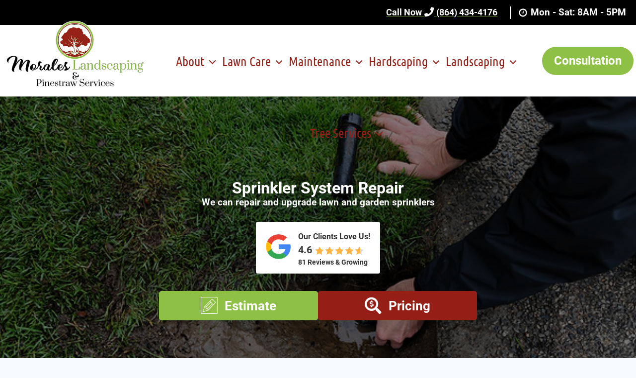

--- FILE ---
content_type: text/html; charset=UTF-8
request_url: https://www.moraleslandscapingtreeservice.com/sprinkler-irrigation-system-repairs/
body_size: 52289
content:
<!doctype html>
<html lang="en-US" prefix="og: https://ogp.me/ns#" class="no-js" itemtype="https://schema.org/WebPage" itemscope>
<head> <script>
var gform;gform||(document.addEventListener("gform_main_scripts_loaded",function(){gform.scriptsLoaded=!0}),document.addEventListener("gform/theme/scripts_loaded",function(){gform.themeScriptsLoaded=!0}),window.addEventListener("DOMContentLoaded",function(){gform.domLoaded=!0}),gform={domLoaded:!1,scriptsLoaded:!1,themeScriptsLoaded:!1,isFormEditor:()=>"function"==typeof InitializeEditor,callIfLoaded:function(o){return!(!gform.domLoaded||!gform.scriptsLoaded||!gform.themeScriptsLoaded&&!gform.isFormEditor()||(gform.isFormEditor()&&console.warn("The use of gform.initializeOnLoaded() is deprecated in the form editor context and will be removed in Gravity Forms 3.1."),o(),0))},initializeOnLoaded:function(o){gform.callIfLoaded(o)||(document.addEventListener("gform_main_scripts_loaded",()=>{gform.scriptsLoaded=!0,gform.callIfLoaded(o)}),document.addEventListener("gform/theme/scripts_loaded",()=>{gform.themeScriptsLoaded=!0,gform.callIfLoaded(o)}),window.addEventListener("DOMContentLoaded",()=>{gform.domLoaded=!0,gform.callIfLoaded(o)}))},hooks:{action:{},filter:{}},addAction:function(o,r,e,t){gform.addHook("action",o,r,e,t)},addFilter:function(o,r,e,t){gform.addHook("filter",o,r,e,t)},doAction:function(o){gform.doHook("action",o,arguments)},applyFilters:function(o){return gform.doHook("filter",o,arguments)},removeAction:function(o,r){gform.removeHook("action",o,r)},removeFilter:function(o,r,e){gform.removeHook("filter",o,r,e)},addHook:function(o,r,e,t,n){null==gform.hooks[o][r]&&(gform.hooks[o][r]=[]);var d=gform.hooks[o][r];null==n&&(n=r+"_"+d.length),gform.hooks[o][r].push({tag:n,callable:e,priority:t=null==t?10:t})},doHook:function(r,o,e){var t;if(e=Array.prototype.slice.call(e,1),null!=gform.hooks[r][o]&&((o=gform.hooks[r][o]).sort(function(o,r){return o.priority-r.priority}),o.forEach(function(o){"function"!=typeof(t=o.callable)&&(t=window[t]),"action"==r?t.apply(null,e):e[0]=t.apply(null,e)})),"filter"==r)return e[0]},removeHook:function(o,r,t,n){var e;null!=gform.hooks[o][r]&&(e=(e=gform.hooks[o][r]).filter(function(o,r,e){return!!(null!=n&&n!=o.tag||null!=t&&t!=o.priority)}),gform.hooks[o][r]=e)}});
</script>
<meta charset="UTF-8"><script>if(navigator.userAgent.match(/MSIE|Internet Explorer/i)||navigator.userAgent.match(/Trident\/7\..*?rv:11/i)){var href=document.location.href;if(!href.match(/[?&]nowprocket/)){if(href.indexOf("?")==-1){if(href.indexOf("#")==-1){document.location.href=href+"?nowprocket=1"}else{document.location.href=href.replace("#","?nowprocket=1#")}}else{if(href.indexOf("#")==-1){document.location.href=href+"&nowprocket=1"}else{document.location.href=href.replace("#","&nowprocket=1#")}}}}</script><script>(()=>{class RocketLazyLoadScripts{constructor(){this.v="2.0.4",this.userEvents=["keydown","keyup","mousedown","mouseup","mousemove","mouseover","mouseout","touchmove","touchstart","touchend","touchcancel","wheel","click","dblclick","input"],this.attributeEvents=["onblur","onclick","oncontextmenu","ondblclick","onfocus","onmousedown","onmouseenter","onmouseleave","onmousemove","onmouseout","onmouseover","onmouseup","onmousewheel","onscroll","onsubmit"]}async t(){this.i(),this.o(),/iP(ad|hone)/.test(navigator.userAgent)&&this.h(),this.u(),this.l(this),this.m(),this.k(this),this.p(this),this._(),await Promise.all([this.R(),this.L()]),this.lastBreath=Date.now(),this.S(this),this.P(),this.D(),this.O(),this.M(),await this.C(this.delayedScripts.normal),await this.C(this.delayedScripts.defer),await this.C(this.delayedScripts.async),await this.T(),await this.F(),await this.j(),await this.A(),window.dispatchEvent(new Event("rocket-allScriptsLoaded")),this.everythingLoaded=!0,this.lastTouchEnd&&await new Promise(t=>setTimeout(t,500-Date.now()+this.lastTouchEnd)),this.I(),this.H(),this.U(),this.W()}i(){this.CSPIssue=sessionStorage.getItem("rocketCSPIssue"),document.addEventListener("securitypolicyviolation",t=>{this.CSPIssue||"script-src-elem"!==t.violatedDirective||"data"!==t.blockedURI||(this.CSPIssue=!0,sessionStorage.setItem("rocketCSPIssue",!0))},{isRocket:!0})}o(){window.addEventListener("pageshow",t=>{this.persisted=t.persisted,this.realWindowLoadedFired=!0},{isRocket:!0}),window.addEventListener("pagehide",()=>{this.onFirstUserAction=null},{isRocket:!0})}h(){let t;function e(e){t=e}window.addEventListener("touchstart",e,{isRocket:!0}),window.addEventListener("touchend",function i(o){o.changedTouches[0]&&t.changedTouches[0]&&Math.abs(o.changedTouches[0].pageX-t.changedTouches[0].pageX)<10&&Math.abs(o.changedTouches[0].pageY-t.changedTouches[0].pageY)<10&&o.timeStamp-t.timeStamp<200&&(window.removeEventListener("touchstart",e,{isRocket:!0}),window.removeEventListener("touchend",i,{isRocket:!0}),"INPUT"===o.target.tagName&&"text"===o.target.type||(o.target.dispatchEvent(new TouchEvent("touchend",{target:o.target,bubbles:!0})),o.target.dispatchEvent(new MouseEvent("mouseover",{target:o.target,bubbles:!0})),o.target.dispatchEvent(new PointerEvent("click",{target:o.target,bubbles:!0,cancelable:!0,detail:1,clientX:o.changedTouches[0].clientX,clientY:o.changedTouches[0].clientY})),event.preventDefault()))},{isRocket:!0})}q(t){this.userActionTriggered||("mousemove"!==t.type||this.firstMousemoveIgnored?"keyup"===t.type||"mouseover"===t.type||"mouseout"===t.type||(this.userActionTriggered=!0,this.onFirstUserAction&&this.onFirstUserAction()):this.firstMousemoveIgnored=!0),"click"===t.type&&t.preventDefault(),t.stopPropagation(),t.stopImmediatePropagation(),"touchstart"===this.lastEvent&&"touchend"===t.type&&(this.lastTouchEnd=Date.now()),"click"===t.type&&(this.lastTouchEnd=0),this.lastEvent=t.type,t.composedPath&&t.composedPath()[0].getRootNode()instanceof ShadowRoot&&(t.rocketTarget=t.composedPath()[0]),this.savedUserEvents.push(t)}u(){this.savedUserEvents=[],this.userEventHandler=this.q.bind(this),this.userEvents.forEach(t=>window.addEventListener(t,this.userEventHandler,{passive:!1,isRocket:!0})),document.addEventListener("visibilitychange",this.userEventHandler,{isRocket:!0})}U(){this.userEvents.forEach(t=>window.removeEventListener(t,this.userEventHandler,{passive:!1,isRocket:!0})),document.removeEventListener("visibilitychange",this.userEventHandler,{isRocket:!0}),this.savedUserEvents.forEach(t=>{(t.rocketTarget||t.target).dispatchEvent(new window[t.constructor.name](t.type,t))})}m(){const t="return false",e=Array.from(this.attributeEvents,t=>"data-rocket-"+t),i="["+this.attributeEvents.join("],[")+"]",o="[data-rocket-"+this.attributeEvents.join("],[data-rocket-")+"]",s=(e,i,o)=>{o&&o!==t&&(e.setAttribute("data-rocket-"+i,o),e["rocket"+i]=new Function("event",o),e.setAttribute(i,t))};new MutationObserver(t=>{for(const n of t)"attributes"===n.type&&(n.attributeName.startsWith("data-rocket-")||this.everythingLoaded?n.attributeName.startsWith("data-rocket-")&&this.everythingLoaded&&this.N(n.target,n.attributeName.substring(12)):s(n.target,n.attributeName,n.target.getAttribute(n.attributeName))),"childList"===n.type&&n.addedNodes.forEach(t=>{if(t.nodeType===Node.ELEMENT_NODE)if(this.everythingLoaded)for(const i of[t,...t.querySelectorAll(o)])for(const t of i.getAttributeNames())e.includes(t)&&this.N(i,t.substring(12));else for(const e of[t,...t.querySelectorAll(i)])for(const t of e.getAttributeNames())this.attributeEvents.includes(t)&&s(e,t,e.getAttribute(t))})}).observe(document,{subtree:!0,childList:!0,attributeFilter:[...this.attributeEvents,...e]})}I(){this.attributeEvents.forEach(t=>{document.querySelectorAll("[data-rocket-"+t+"]").forEach(e=>{this.N(e,t)})})}N(t,e){const i=t.getAttribute("data-rocket-"+e);i&&(t.setAttribute(e,i),t.removeAttribute("data-rocket-"+e))}k(t){Object.defineProperty(HTMLElement.prototype,"onclick",{get(){return this.rocketonclick||null},set(e){this.rocketonclick=e,this.setAttribute(t.everythingLoaded?"onclick":"data-rocket-onclick","this.rocketonclick(event)")}})}S(t){function e(e,i){let o=e[i];e[i]=null,Object.defineProperty(e,i,{get:()=>o,set(s){t.everythingLoaded?o=s:e["rocket"+i]=o=s}})}e(document,"onreadystatechange"),e(window,"onload"),e(window,"onpageshow");try{Object.defineProperty(document,"readyState",{get:()=>t.rocketReadyState,set(e){t.rocketReadyState=e},configurable:!0}),document.readyState="loading"}catch(t){console.log("WPRocket DJE readyState conflict, bypassing")}}l(t){this.originalAddEventListener=EventTarget.prototype.addEventListener,this.originalRemoveEventListener=EventTarget.prototype.removeEventListener,this.savedEventListeners=[],EventTarget.prototype.addEventListener=function(e,i,o){o&&o.isRocket||!t.B(e,this)&&!t.userEvents.includes(e)||t.B(e,this)&&!t.userActionTriggered||e.startsWith("rocket-")||t.everythingLoaded?t.originalAddEventListener.call(this,e,i,o):(t.savedEventListeners.push({target:this,remove:!1,type:e,func:i,options:o}),"mouseenter"!==e&&"mouseleave"!==e||t.originalAddEventListener.call(this,e,t.savedUserEvents.push,o))},EventTarget.prototype.removeEventListener=function(e,i,o){o&&o.isRocket||!t.B(e,this)&&!t.userEvents.includes(e)||t.B(e,this)&&!t.userActionTriggered||e.startsWith("rocket-")||t.everythingLoaded?t.originalRemoveEventListener.call(this,e,i,o):t.savedEventListeners.push({target:this,remove:!0,type:e,func:i,options:o})}}J(t,e){this.savedEventListeners=this.savedEventListeners.filter(i=>{let o=i.type,s=i.target||window;return e!==o||t!==s||(this.B(o,s)&&(i.type="rocket-"+o),this.$(i),!1)})}H(){EventTarget.prototype.addEventListener=this.originalAddEventListener,EventTarget.prototype.removeEventListener=this.originalRemoveEventListener,this.savedEventListeners.forEach(t=>this.$(t))}$(t){t.remove?this.originalRemoveEventListener.call(t.target,t.type,t.func,t.options):this.originalAddEventListener.call(t.target,t.type,t.func,t.options)}p(t){let e;function i(e){return t.everythingLoaded?e:e.split(" ").map(t=>"load"===t||t.startsWith("load.")?"rocket-jquery-load":t).join(" ")}function o(o){function s(e){const s=o.fn[e];o.fn[e]=o.fn.init.prototype[e]=function(){return this[0]===window&&t.userActionTriggered&&("string"==typeof arguments[0]||arguments[0]instanceof String?arguments[0]=i(arguments[0]):"object"==typeof arguments[0]&&Object.keys(arguments[0]).forEach(t=>{const e=arguments[0][t];delete arguments[0][t],arguments[0][i(t)]=e})),s.apply(this,arguments),this}}if(o&&o.fn&&!t.allJQueries.includes(o)){const e={DOMContentLoaded:[],"rocket-DOMContentLoaded":[]};for(const t in e)document.addEventListener(t,()=>{e[t].forEach(t=>t())},{isRocket:!0});o.fn.ready=o.fn.init.prototype.ready=function(i){function s(){parseInt(o.fn.jquery)>2?setTimeout(()=>i.bind(document)(o)):i.bind(document)(o)}return"function"==typeof i&&(t.realDomReadyFired?!t.userActionTriggered||t.fauxDomReadyFired?s():e["rocket-DOMContentLoaded"].push(s):e.DOMContentLoaded.push(s)),o([])},s("on"),s("one"),s("off"),t.allJQueries.push(o)}e=o}t.allJQueries=[],o(window.jQuery),Object.defineProperty(window,"jQuery",{get:()=>e,set(t){o(t)}})}P(){const t=new Map;document.write=document.writeln=function(e){const i=document.currentScript,o=document.createRange(),s=i.parentElement;let n=t.get(i);void 0===n&&(n=i.nextSibling,t.set(i,n));const c=document.createDocumentFragment();o.setStart(c,0),c.appendChild(o.createContextualFragment(e)),s.insertBefore(c,n)}}async R(){return new Promise(t=>{this.userActionTriggered?t():this.onFirstUserAction=t})}async L(){return new Promise(t=>{document.addEventListener("DOMContentLoaded",()=>{this.realDomReadyFired=!0,t()},{isRocket:!0})})}async j(){return this.realWindowLoadedFired?Promise.resolve():new Promise(t=>{window.addEventListener("load",t,{isRocket:!0})})}M(){this.pendingScripts=[];this.scriptsMutationObserver=new MutationObserver(t=>{for(const e of t)e.addedNodes.forEach(t=>{"SCRIPT"!==t.tagName||t.noModule||t.isWPRocket||this.pendingScripts.push({script:t,promise:new Promise(e=>{const i=()=>{const i=this.pendingScripts.findIndex(e=>e.script===t);i>=0&&this.pendingScripts.splice(i,1),e()};t.addEventListener("load",i,{isRocket:!0}),t.addEventListener("error",i,{isRocket:!0}),setTimeout(i,1e3)})})})}),this.scriptsMutationObserver.observe(document,{childList:!0,subtree:!0})}async F(){await this.X(),this.pendingScripts.length?(await this.pendingScripts[0].promise,await this.F()):this.scriptsMutationObserver.disconnect()}D(){this.delayedScripts={normal:[],async:[],defer:[]},document.querySelectorAll("script[type$=rocketlazyloadscript]").forEach(t=>{t.hasAttribute("data-rocket-src")?t.hasAttribute("async")&&!1!==t.async?this.delayedScripts.async.push(t):t.hasAttribute("defer")&&!1!==t.defer||"module"===t.getAttribute("data-rocket-type")?this.delayedScripts.defer.push(t):this.delayedScripts.normal.push(t):this.delayedScripts.normal.push(t)})}async _(){await this.L();let t=[];document.querySelectorAll("script[type$=rocketlazyloadscript][data-rocket-src]").forEach(e=>{let i=e.getAttribute("data-rocket-src");if(i&&!i.startsWith("data:")){i.startsWith("//")&&(i=location.protocol+i);try{const o=new URL(i).origin;o!==location.origin&&t.push({src:o,crossOrigin:e.crossOrigin||"module"===e.getAttribute("data-rocket-type")})}catch(t){}}}),t=[...new Map(t.map(t=>[JSON.stringify(t),t])).values()],this.Y(t,"preconnect")}async G(t){if(await this.K(),!0!==t.noModule||!("noModule"in HTMLScriptElement.prototype))return new Promise(e=>{let i;function o(){(i||t).setAttribute("data-rocket-status","executed"),e()}try{if(navigator.userAgent.includes("Firefox/")||""===navigator.vendor||this.CSPIssue)i=document.createElement("script"),[...t.attributes].forEach(t=>{let e=t.nodeName;"type"!==e&&("data-rocket-type"===e&&(e="type"),"data-rocket-src"===e&&(e="src"),i.setAttribute(e,t.nodeValue))}),t.text&&(i.text=t.text),t.nonce&&(i.nonce=t.nonce),i.hasAttribute("src")?(i.addEventListener("load",o,{isRocket:!0}),i.addEventListener("error",()=>{i.setAttribute("data-rocket-status","failed-network"),e()},{isRocket:!0}),setTimeout(()=>{i.isConnected||e()},1)):(i.text=t.text,o()),i.isWPRocket=!0,t.parentNode.replaceChild(i,t);else{const i=t.getAttribute("data-rocket-type"),s=t.getAttribute("data-rocket-src");i?(t.type=i,t.removeAttribute("data-rocket-type")):t.removeAttribute("type"),t.addEventListener("load",o,{isRocket:!0}),t.addEventListener("error",i=>{this.CSPIssue&&i.target.src.startsWith("data:")?(console.log("WPRocket: CSP fallback activated"),t.removeAttribute("src"),this.G(t).then(e)):(t.setAttribute("data-rocket-status","failed-network"),e())},{isRocket:!0}),s?(t.fetchPriority="high",t.removeAttribute("data-rocket-src"),t.src=s):t.src="data:text/javascript;base64,"+window.btoa(unescape(encodeURIComponent(t.text)))}}catch(i){t.setAttribute("data-rocket-status","failed-transform"),e()}});t.setAttribute("data-rocket-status","skipped")}async C(t){const e=t.shift();return e?(e.isConnected&&await this.G(e),this.C(t)):Promise.resolve()}O(){this.Y([...this.delayedScripts.normal,...this.delayedScripts.defer,...this.delayedScripts.async],"preload")}Y(t,e){this.trash=this.trash||[];let i=!0;var o=document.createDocumentFragment();t.forEach(t=>{const s=t.getAttribute&&t.getAttribute("data-rocket-src")||t.src;if(s&&!s.startsWith("data:")){const n=document.createElement("link");n.href=s,n.rel=e,"preconnect"!==e&&(n.as="script",n.fetchPriority=i?"high":"low"),t.getAttribute&&"module"===t.getAttribute("data-rocket-type")&&(n.crossOrigin=!0),t.crossOrigin&&(n.crossOrigin=t.crossOrigin),t.integrity&&(n.integrity=t.integrity),t.nonce&&(n.nonce=t.nonce),o.appendChild(n),this.trash.push(n),i=!1}}),document.head.appendChild(o)}W(){this.trash.forEach(t=>t.remove())}async T(){try{document.readyState="interactive"}catch(t){}this.fauxDomReadyFired=!0;try{await this.K(),this.J(document,"readystatechange"),document.dispatchEvent(new Event("rocket-readystatechange")),await this.K(),document.rocketonreadystatechange&&document.rocketonreadystatechange(),await this.K(),this.J(document,"DOMContentLoaded"),document.dispatchEvent(new Event("rocket-DOMContentLoaded")),await this.K(),this.J(window,"DOMContentLoaded"),window.dispatchEvent(new Event("rocket-DOMContentLoaded"))}catch(t){console.error(t)}}async A(){try{document.readyState="complete"}catch(t){}try{await this.K(),this.J(document,"readystatechange"),document.dispatchEvent(new Event("rocket-readystatechange")),await this.K(),document.rocketonreadystatechange&&document.rocketonreadystatechange(),await this.K(),this.J(window,"load"),window.dispatchEvent(new Event("rocket-load")),await this.K(),window.rocketonload&&window.rocketonload(),await this.K(),this.allJQueries.forEach(t=>t(window).trigger("rocket-jquery-load")),await this.K(),this.J(window,"pageshow");const t=new Event("rocket-pageshow");t.persisted=this.persisted,window.dispatchEvent(t),await this.K(),window.rocketonpageshow&&window.rocketonpageshow({persisted:this.persisted})}catch(t){console.error(t)}}async K(){Date.now()-this.lastBreath>45&&(await this.X(),this.lastBreath=Date.now())}async X(){return document.hidden?new Promise(t=>setTimeout(t)):new Promise(t=>requestAnimationFrame(t))}B(t,e){return e===document&&"readystatechange"===t||(e===document&&"DOMContentLoaded"===t||(e===window&&"DOMContentLoaded"===t||(e===window&&"load"===t||e===window&&"pageshow"===t)))}static run(){(new RocketLazyLoadScripts).t()}}RocketLazyLoadScripts.run()})();</script>
	
	<meta name="viewport" content="width=device-width, initial-scale=1, minimum-scale=1">
		<style></style>
	
<!-- Search Engine Optimization by Rank Math - https://rankmath.com/ -->
<title>Irrigation &amp; Sprinkler Repairs In Greenville, South Carolina</title>
<link crossorigin data-rocket-preload as="font" href="https://www.moraleslandscapingtreeservice.com/wp-content/uploads/bb-plugin/icons/ultimate-icons/fonts/Ultimate-Icons.ttf?1ddi1j" rel="preload">
<link crossorigin data-rocket-preload as="font" href="https://www.moraleslandscapingtreeservice.com/wp-content/plugins/bb-plugin/fonts/fontawesome/5.15.4/webfonts/fa-solid-900.woff2" rel="preload">
<link crossorigin data-rocket-preload as="font" href="https://www.moraleslandscapingtreeservice.com/wp-content/fonts/roboto/KFOlCnqEu92Fr1MmWUlfBBc4.woff2" rel="preload">
<link crossorigin data-rocket-preload as="font" href="https://www.moraleslandscapingtreeservice.com/wp-content/fonts/ubuntu-condensed/u-4k0rCzjgs5J7oXnJcM_0kACGMtT-Dfqw.woff2" rel="preload">
<style id="wpr-usedcss">img:is([sizes=auto i],[sizes^="auto," i]){contain-intrinsic-size:3000px 1500px}img.emoji{display:inline!important;border:none!important;box-shadow:none!important;height:1em!important;width:1em!important;margin:0 .07em!important;vertical-align:-.1em!important;background:0 0!important;padding:0!important}:where(.wp-block-button__link){border-radius:9999px;box-shadow:none;padding:calc(.667em + 2px) calc(1.333em + 2px);text-decoration:none}:root :where(.wp-block-button .wp-block-button__link.is-style-outline),:root :where(.wp-block-button.is-style-outline>.wp-block-button__link){border:2px solid;padding:.667em 1.333em}:root :where(.wp-block-button .wp-block-button__link.is-style-outline:not(.has-text-color)),:root :where(.wp-block-button.is-style-outline>.wp-block-button__link:not(.has-text-color)){color:currentColor}:root :where(.wp-block-button .wp-block-button__link.is-style-outline:not(.has-background)),:root :where(.wp-block-button.is-style-outline>.wp-block-button__link:not(.has-background)){background-color:initial;background-image:none}:where(.wp-block-calendar table:not(.has-background) th){background:#ddd}:where(.wp-block-columns){margin-bottom:1.75em}:where(.wp-block-columns.has-background){padding:1.25em 2.375em}:where(.wp-block-post-comments input[type=submit]){border:none}:where(.wp-block-cover-image:not(.has-text-color)),:where(.wp-block-cover:not(.has-text-color)){color:#fff}:where(.wp-block-cover-image.is-light:not(.has-text-color)),:where(.wp-block-cover.is-light:not(.has-text-color)){color:#000}:root :where(.wp-block-cover h1:not(.has-text-color)),:root :where(.wp-block-cover h2:not(.has-text-color)),:root :where(.wp-block-cover h3:not(.has-text-color)),:root :where(.wp-block-cover h4:not(.has-text-color)),:root :where(.wp-block-cover h5:not(.has-text-color)),:root :where(.wp-block-cover h6:not(.has-text-color)),:root :where(.wp-block-cover p:not(.has-text-color)){color:inherit}:where(.wp-block-file){margin-bottom:1.5em}:where(.wp-block-file__button){border-radius:2em;display:inline-block;padding:.5em 1em}:where(.wp-block-file__button):is(a):active,:where(.wp-block-file__button):is(a):focus,:where(.wp-block-file__button):is(a):hover,:where(.wp-block-file__button):is(a):visited{box-shadow:none;color:#fff;opacity:.85;text-decoration:none}:where(.wp-block-group.wp-block-group-is-layout-constrained){position:relative}:root :where(.wp-block-image.is-style-rounded img,.wp-block-image .is-style-rounded img){border-radius:9999px}:where(.wp-block-latest-comments:not([style*=line-height] .wp-block-latest-comments__comment)){line-height:1.1}:where(.wp-block-latest-comments:not([style*=line-height] .wp-block-latest-comments__comment-excerpt p)){line-height:1.8}:root :where(.wp-block-latest-posts.is-grid){padding:0}:root :where(.wp-block-latest-posts.wp-block-latest-posts__list){padding-left:0}ul{box-sizing:border-box}:root :where(.wp-block-list.has-background){padding:1.25em 2.375em}:where(.wp-block-navigation.has-background .wp-block-navigation-item a:not(.wp-element-button)),:where(.wp-block-navigation.has-background .wp-block-navigation-submenu a:not(.wp-element-button)){padding:.5em 1em}:where(.wp-block-navigation .wp-block-navigation__submenu-container .wp-block-navigation-item a:not(.wp-element-button)),:where(.wp-block-navigation .wp-block-navigation__submenu-container .wp-block-navigation-submenu a:not(.wp-element-button)),:where(.wp-block-navigation .wp-block-navigation__submenu-container .wp-block-navigation-submenu button.wp-block-navigation-item__content),:where(.wp-block-navigation .wp-block-navigation__submenu-container .wp-block-pages-list__item button.wp-block-navigation-item__content){padding:.5em 1em}:root :where(p.has-background){padding:1.25em 2.375em}:where(p.has-text-color:not(.has-link-color)) a{color:inherit}:where(.wp-block-post-comments-form) input:not([type=submit]),:where(.wp-block-post-comments-form) textarea{border:1px solid #949494;font-family:inherit;font-size:1em}:where(.wp-block-post-comments-form) input:where(:not([type=submit]):not([type=checkbox])),:where(.wp-block-post-comments-form) textarea{padding:calc(.667em + 2px)}:where(.wp-block-post-excerpt){box-sizing:border-box;margin-bottom:var(--wp--style--block-gap);margin-top:var(--wp--style--block-gap)}:where(.wp-block-preformatted.has-background){padding:1.25em 2.375em}:where(.wp-block-search__button){border:1px solid #ccc;padding:6px 10px}:where(.wp-block-search__input){font-family:inherit;font-size:inherit;font-style:inherit;font-weight:inherit;letter-spacing:inherit;line-height:inherit;text-transform:inherit}:where(.wp-block-search__button-inside .wp-block-search__inside-wrapper){border:1px solid #949494;box-sizing:border-box;padding:4px}:where(.wp-block-search__button-inside .wp-block-search__inside-wrapper) .wp-block-search__input{border:none;border-radius:0;padding:0 4px}:where(.wp-block-search__button-inside .wp-block-search__inside-wrapper) .wp-block-search__input:focus{outline:0}:where(.wp-block-search__button-inside .wp-block-search__inside-wrapper) :where(.wp-block-search__button){padding:4px 8px}:root :where(.wp-block-separator.is-style-dots){height:auto;line-height:1;text-align:center}:root :where(.wp-block-separator.is-style-dots):before{color:currentColor;content:"···";font-family:serif;font-size:1.5em;letter-spacing:2em;padding-left:2em}:root :where(.wp-block-site-logo.is-style-rounded){border-radius:9999px}:where(.wp-block-social-links:not(.is-style-logos-only)) .wp-social-link{background-color:#f0f0f0;color:#444}:where(.wp-block-social-links:not(.is-style-logos-only)) .wp-social-link-amazon{background-color:#f90;color:#fff}:where(.wp-block-social-links:not(.is-style-logos-only)) .wp-social-link-bandcamp{background-color:#1ea0c3;color:#fff}:where(.wp-block-social-links:not(.is-style-logos-only)) .wp-social-link-behance{background-color:#0757fe;color:#fff}:where(.wp-block-social-links:not(.is-style-logos-only)) .wp-social-link-bluesky{background-color:#0a7aff;color:#fff}:where(.wp-block-social-links:not(.is-style-logos-only)) .wp-social-link-codepen{background-color:#1e1f26;color:#fff}:where(.wp-block-social-links:not(.is-style-logos-only)) .wp-social-link-deviantart{background-color:#02e49b;color:#fff}:where(.wp-block-social-links:not(.is-style-logos-only)) .wp-social-link-discord{background-color:#5865f2;color:#fff}:where(.wp-block-social-links:not(.is-style-logos-only)) .wp-social-link-dribbble{background-color:#e94c89;color:#fff}:where(.wp-block-social-links:not(.is-style-logos-only)) .wp-social-link-dropbox{background-color:#4280ff;color:#fff}:where(.wp-block-social-links:not(.is-style-logos-only)) .wp-social-link-etsy{background-color:#f45800;color:#fff}:where(.wp-block-social-links:not(.is-style-logos-only)) .wp-social-link-facebook{background-color:#0866ff;color:#fff}:where(.wp-block-social-links:not(.is-style-logos-only)) .wp-social-link-fivehundredpx{background-color:#000;color:#fff}:where(.wp-block-social-links:not(.is-style-logos-only)) .wp-social-link-flickr{background-color:#0461dd;color:#fff}:where(.wp-block-social-links:not(.is-style-logos-only)) .wp-social-link-foursquare{background-color:#e65678;color:#fff}:where(.wp-block-social-links:not(.is-style-logos-only)) .wp-social-link-github{background-color:#24292d;color:#fff}:where(.wp-block-social-links:not(.is-style-logos-only)) .wp-social-link-goodreads{background-color:#eceadd;color:#382110}:where(.wp-block-social-links:not(.is-style-logos-only)) .wp-social-link-google{background-color:#ea4434;color:#fff}:where(.wp-block-social-links:not(.is-style-logos-only)) .wp-social-link-gravatar{background-color:#1d4fc4;color:#fff}:where(.wp-block-social-links:not(.is-style-logos-only)) .wp-social-link-instagram{background-color:#f00075;color:#fff}:where(.wp-block-social-links:not(.is-style-logos-only)) .wp-social-link-lastfm{background-color:#e21b24;color:#fff}:where(.wp-block-social-links:not(.is-style-logos-only)) .wp-social-link-linkedin{background-color:#0d66c2;color:#fff}:where(.wp-block-social-links:not(.is-style-logos-only)) .wp-social-link-mastodon{background-color:#3288d4;color:#fff}:where(.wp-block-social-links:not(.is-style-logos-only)) .wp-social-link-medium{background-color:#000;color:#fff}:where(.wp-block-social-links:not(.is-style-logos-only)) .wp-social-link-meetup{background-color:#f6405f;color:#fff}:where(.wp-block-social-links:not(.is-style-logos-only)) .wp-social-link-patreon{background-color:#000;color:#fff}:where(.wp-block-social-links:not(.is-style-logos-only)) .wp-social-link-pinterest{background-color:#e60122;color:#fff}:where(.wp-block-social-links:not(.is-style-logos-only)) .wp-social-link-pocket{background-color:#ef4155;color:#fff}:where(.wp-block-social-links:not(.is-style-logos-only)) .wp-social-link-reddit{background-color:#ff4500;color:#fff}:where(.wp-block-social-links:not(.is-style-logos-only)) .wp-social-link-skype{background-color:#0478d7;color:#fff}:where(.wp-block-social-links:not(.is-style-logos-only)) .wp-social-link-snapchat{background-color:#fefc00;color:#fff;stroke:#000}:where(.wp-block-social-links:not(.is-style-logos-only)) .wp-social-link-soundcloud{background-color:#ff5600;color:#fff}:where(.wp-block-social-links:not(.is-style-logos-only)) .wp-social-link-spotify{background-color:#1bd760;color:#fff}:where(.wp-block-social-links:not(.is-style-logos-only)) .wp-social-link-telegram{background-color:#2aabee;color:#fff}:where(.wp-block-social-links:not(.is-style-logos-only)) .wp-social-link-threads{background-color:#000;color:#fff}:where(.wp-block-social-links:not(.is-style-logos-only)) .wp-social-link-tiktok{background-color:#000;color:#fff}:where(.wp-block-social-links:not(.is-style-logos-only)) .wp-social-link-tumblr{background-color:#011835;color:#fff}:where(.wp-block-social-links:not(.is-style-logos-only)) .wp-social-link-twitch{background-color:#6440a4;color:#fff}:where(.wp-block-social-links:not(.is-style-logos-only)) .wp-social-link-twitter{background-color:#1da1f2;color:#fff}:where(.wp-block-social-links:not(.is-style-logos-only)) .wp-social-link-vimeo{background-color:#1eb7ea;color:#fff}:where(.wp-block-social-links:not(.is-style-logos-only)) .wp-social-link-vk{background-color:#4680c2;color:#fff}:where(.wp-block-social-links:not(.is-style-logos-only)) .wp-social-link-wordpress{background-color:#3499cd;color:#fff}:where(.wp-block-social-links:not(.is-style-logos-only)) .wp-social-link-whatsapp{background-color:#25d366;color:#fff}:where(.wp-block-social-links:not(.is-style-logos-only)) .wp-social-link-x{background-color:#000;color:#fff}:where(.wp-block-social-links:not(.is-style-logos-only)) .wp-social-link-yelp{background-color:#d32422;color:#fff}:where(.wp-block-social-links:not(.is-style-logos-only)) .wp-social-link-youtube{background-color:red;color:#fff}:where(.wp-block-social-links.is-style-logos-only) .wp-social-link{background:0 0}:where(.wp-block-social-links.is-style-logos-only) .wp-social-link svg{height:1.25em;width:1.25em}:where(.wp-block-social-links.is-style-logos-only) .wp-social-link-amazon{color:#f90}:where(.wp-block-social-links.is-style-logos-only) .wp-social-link-bandcamp{color:#1ea0c3}:where(.wp-block-social-links.is-style-logos-only) .wp-social-link-behance{color:#0757fe}:where(.wp-block-social-links.is-style-logos-only) .wp-social-link-bluesky{color:#0a7aff}:where(.wp-block-social-links.is-style-logos-only) .wp-social-link-codepen{color:#1e1f26}:where(.wp-block-social-links.is-style-logos-only) .wp-social-link-deviantart{color:#02e49b}:where(.wp-block-social-links.is-style-logos-only) .wp-social-link-discord{color:#5865f2}:where(.wp-block-social-links.is-style-logos-only) .wp-social-link-dribbble{color:#e94c89}:where(.wp-block-social-links.is-style-logos-only) .wp-social-link-dropbox{color:#4280ff}:where(.wp-block-social-links.is-style-logos-only) .wp-social-link-etsy{color:#f45800}:where(.wp-block-social-links.is-style-logos-only) .wp-social-link-facebook{color:#0866ff}:where(.wp-block-social-links.is-style-logos-only) .wp-social-link-fivehundredpx{color:#000}:where(.wp-block-social-links.is-style-logos-only) .wp-social-link-flickr{color:#0461dd}:where(.wp-block-social-links.is-style-logos-only) .wp-social-link-foursquare{color:#e65678}:where(.wp-block-social-links.is-style-logos-only) .wp-social-link-github{color:#24292d}:where(.wp-block-social-links.is-style-logos-only) .wp-social-link-goodreads{color:#382110}:where(.wp-block-social-links.is-style-logos-only) .wp-social-link-google{color:#ea4434}:where(.wp-block-social-links.is-style-logos-only) .wp-social-link-gravatar{color:#1d4fc4}:where(.wp-block-social-links.is-style-logos-only) .wp-social-link-instagram{color:#f00075}:where(.wp-block-social-links.is-style-logos-only) .wp-social-link-lastfm{color:#e21b24}:where(.wp-block-social-links.is-style-logos-only) .wp-social-link-linkedin{color:#0d66c2}:where(.wp-block-social-links.is-style-logos-only) .wp-social-link-mastodon{color:#3288d4}:where(.wp-block-social-links.is-style-logos-only) .wp-social-link-medium{color:#000}:where(.wp-block-social-links.is-style-logos-only) .wp-social-link-meetup{color:#f6405f}:where(.wp-block-social-links.is-style-logos-only) .wp-social-link-patreon{color:#000}:where(.wp-block-social-links.is-style-logos-only) .wp-social-link-pinterest{color:#e60122}:where(.wp-block-social-links.is-style-logos-only) .wp-social-link-pocket{color:#ef4155}:where(.wp-block-social-links.is-style-logos-only) .wp-social-link-reddit{color:#ff4500}:where(.wp-block-social-links.is-style-logos-only) .wp-social-link-skype{color:#0478d7}:where(.wp-block-social-links.is-style-logos-only) .wp-social-link-snapchat{color:#fff;stroke:#000}:where(.wp-block-social-links.is-style-logos-only) .wp-social-link-soundcloud{color:#ff5600}:where(.wp-block-social-links.is-style-logos-only) .wp-social-link-spotify{color:#1bd760}:where(.wp-block-social-links.is-style-logos-only) .wp-social-link-telegram{color:#2aabee}:where(.wp-block-social-links.is-style-logos-only) .wp-social-link-threads{color:#000}:where(.wp-block-social-links.is-style-logos-only) .wp-social-link-tiktok{color:#000}:where(.wp-block-social-links.is-style-logos-only) .wp-social-link-tumblr{color:#011835}:where(.wp-block-social-links.is-style-logos-only) .wp-social-link-twitch{color:#6440a4}:where(.wp-block-social-links.is-style-logos-only) .wp-social-link-twitter{color:#1da1f2}:where(.wp-block-social-links.is-style-logos-only) .wp-social-link-vimeo{color:#1eb7ea}:where(.wp-block-social-links.is-style-logos-only) .wp-social-link-vk{color:#4680c2}:where(.wp-block-social-links.is-style-logos-only) .wp-social-link-whatsapp{color:#25d366}:where(.wp-block-social-links.is-style-logos-only) .wp-social-link-wordpress{color:#3499cd}:where(.wp-block-social-links.is-style-logos-only) .wp-social-link-x{color:#000}:where(.wp-block-social-links.is-style-logos-only) .wp-social-link-yelp{color:#d32422}:where(.wp-block-social-links.is-style-logos-only) .wp-social-link-youtube{color:red}:root :where(.wp-block-social-links .wp-social-link a){padding:.25em}:root :where(.wp-block-social-links.is-style-logos-only .wp-social-link a){padding:0}:root :where(.wp-block-social-links.is-style-pill-shape .wp-social-link a){padding-left:.6666666667em;padding-right:.6666666667em}:root :where(.wp-block-tag-cloud.is-style-outline){display:flex;flex-wrap:wrap;gap:1ch}:root :where(.wp-block-tag-cloud.is-style-outline a){border:1px solid;font-size:unset!important;margin-right:0;padding:1ch 2ch;text-decoration:none!important}:root :where(.wp-block-table-of-contents){box-sizing:border-box}:where(.wp-block-term-description){box-sizing:border-box;margin-bottom:var(--wp--style--block-gap);margin-top:var(--wp--style--block-gap)}:where(pre.wp-block-verse){font-family:inherit}.entry-content{counter-reset:footnotes}:root{--wp--preset--font-size--normal:16px;--wp--preset--font-size--huge:42px}.screen-reader-text{border:0;clip-path:inset(50%);height:1px;margin:-1px;overflow:hidden;padding:0;position:absolute;width:1px;word-wrap:normal!important}.screen-reader-text:focus{background-color:#ddd;clip-path:none;color:#444;display:block;font-size:1em;height:auto;left:5px;line-height:normal;padding:15px 23px 14px;text-decoration:none;top:5px;width:auto;z-index:100000}html :where(.has-border-color){border-style:solid}html :where([style*=border-top-color]){border-top-style:solid}html :where([style*=border-right-color]){border-right-style:solid}html :where([style*=border-bottom-color]){border-bottom-style:solid}html :where([style*=border-left-color]){border-left-style:solid}html :where([style*=border-width]){border-style:solid}html :where([style*=border-top-width]){border-top-style:solid}html :where([style*=border-right-width]){border-right-style:solid}html :where([style*=border-bottom-width]){border-bottom-style:solid}html :where([style*=border-left-width]){border-left-style:solid}html :where(img[class*=wp-image-]){height:auto;max-width:100%}:where(figure){margin:0 0 1em}html :where(.is-position-sticky){--wp-admin--admin-bar--position-offset:var(--wp-admin--admin-bar--height,0px)}@media screen and (max-width:600px){html :where(.is-position-sticky){--wp-admin--admin-bar--position-offset:0px}}:root{--wp--preset--aspect-ratio--square:1;--wp--preset--aspect-ratio--4-3:4/3;--wp--preset--aspect-ratio--3-4:3/4;--wp--preset--aspect-ratio--3-2:3/2;--wp--preset--aspect-ratio--2-3:2/3;--wp--preset--aspect-ratio--16-9:16/9;--wp--preset--aspect-ratio--9-16:9/16;--wp--preset--color--black:#000000;--wp--preset--color--cyan-bluish-gray:#abb8c3;--wp--preset--color--white:#ffffff;--wp--preset--color--pale-pink:#f78da7;--wp--preset--color--vivid-red:#cf2e2e;--wp--preset--color--luminous-vivid-orange:#ff6900;--wp--preset--color--luminous-vivid-amber:#fcb900;--wp--preset--color--light-green-cyan:#7bdcb5;--wp--preset--color--vivid-green-cyan:#00d084;--wp--preset--color--pale-cyan-blue:#8ed1fc;--wp--preset--color--vivid-cyan-blue:#0693e3;--wp--preset--color--vivid-purple:#9b51e0;--wp--preset--color--theme-palette-1:var(--global-palette1);--wp--preset--color--theme-palette-2:var(--global-palette2);--wp--preset--color--theme-palette-3:var(--global-palette3);--wp--preset--color--theme-palette-4:var(--global-palette4);--wp--preset--color--theme-palette-5:var(--global-palette5);--wp--preset--color--theme-palette-6:var(--global-palette6);--wp--preset--color--theme-palette-7:var(--global-palette7);--wp--preset--color--theme-palette-8:var(--global-palette8);--wp--preset--color--theme-palette-9:var(--global-palette9);--wp--preset--gradient--vivid-cyan-blue-to-vivid-purple:linear-gradient(135deg,rgba(6, 147, 227, 1) 0%,rgb(155, 81, 224) 100%);--wp--preset--gradient--light-green-cyan-to-vivid-green-cyan:linear-gradient(135deg,rgb(122, 220, 180) 0%,rgb(0, 208, 130) 100%);--wp--preset--gradient--luminous-vivid-amber-to-luminous-vivid-orange:linear-gradient(135deg,rgba(252, 185, 0, 1) 0%,rgba(255, 105, 0, 1) 100%);--wp--preset--gradient--luminous-vivid-orange-to-vivid-red:linear-gradient(135deg,rgba(255, 105, 0, 1) 0%,rgb(207, 46, 46) 100%);--wp--preset--gradient--very-light-gray-to-cyan-bluish-gray:linear-gradient(135deg,rgb(238, 238, 238) 0%,rgb(169, 184, 195) 100%);--wp--preset--gradient--cool-to-warm-spectrum:linear-gradient(135deg,rgb(74, 234, 220) 0%,rgb(151, 120, 209) 20%,rgb(207, 42, 186) 40%,rgb(238, 44, 130) 60%,rgb(251, 105, 98) 80%,rgb(254, 248, 76) 100%);--wp--preset--gradient--blush-light-purple:linear-gradient(135deg,rgb(255, 206, 236) 0%,rgb(152, 150, 240) 100%);--wp--preset--gradient--blush-bordeaux:linear-gradient(135deg,rgb(254, 205, 165) 0%,rgb(254, 45, 45) 50%,rgb(107, 0, 62) 100%);--wp--preset--gradient--luminous-dusk:linear-gradient(135deg,rgb(255, 203, 112) 0%,rgb(199, 81, 192) 50%,rgb(65, 88, 208) 100%);--wp--preset--gradient--pale-ocean:linear-gradient(135deg,rgb(255, 245, 203) 0%,rgb(182, 227, 212) 50%,rgb(51, 167, 181) 100%);--wp--preset--gradient--electric-grass:linear-gradient(135deg,rgb(202, 248, 128) 0%,rgb(113, 206, 126) 100%);--wp--preset--gradient--midnight:linear-gradient(135deg,rgb(2, 3, 129) 0%,rgb(40, 116, 252) 100%);--wp--preset--font-size--small:var(--global-font-size-small);--wp--preset--font-size--medium:var(--global-font-size-medium);--wp--preset--font-size--large:var(--global-font-size-large);--wp--preset--font-size--x-large:42px;--wp--preset--font-size--larger:var(--global-font-size-larger);--wp--preset--font-size--xxlarge:var(--global-font-size-xxlarge);--wp--preset--spacing--20:0.44rem;--wp--preset--spacing--30:0.67rem;--wp--preset--spacing--40:1rem;--wp--preset--spacing--50:1.5rem;--wp--preset--spacing--60:2.25rem;--wp--preset--spacing--70:3.38rem;--wp--preset--spacing--80:5.06rem;--wp--preset--shadow--natural:6px 6px 9px rgba(0, 0, 0, .2);--wp--preset--shadow--deep:12px 12px 50px rgba(0, 0, 0, .4);--wp--preset--shadow--sharp:6px 6px 0px rgba(0, 0, 0, .2);--wp--preset--shadow--outlined:6px 6px 0px -3px rgba(255, 255, 255, 1),6px 6px rgba(0, 0, 0, 1);--wp--preset--shadow--crisp:6px 6px 0px rgba(0, 0, 0, 1)}:where(.is-layout-flex){gap:.5em}:where(.is-layout-grid){gap:.5em}:where(.wp-block-post-template.is-layout-flex){gap:1.25em}:where(.wp-block-post-template.is-layout-grid){gap:1.25em}:where(.wp-block-columns.is-layout-flex){gap:2em}:where(.wp-block-columns.is-layout-grid){gap:2em}:root :where(.wp-block-pullquote){font-size:1.5em;line-height:1.6}@font-face{font-display:swap;font-family:Ultimate-Icons;src:url('https://www.moraleslandscapingtreeservice.com/wp-content/uploads/bb-plugin/icons/ultimate-icons/fonts/Ultimate-Icons.ttf?1ddi1j') format('truetype'),url('https://www.moraleslandscapingtreeservice.com/wp-content/uploads/bb-plugin/icons/ultimate-icons/fonts/Ultimate-Icons.woff?1ddi1j') format('woff'),url('https://www.moraleslandscapingtreeservice.com/wp-content/uploads/bb-plugin/icons/ultimate-icons/fonts/Ultimate-Icons.svg?1ddi1j#Ultimate-Icons') format('svg');font-weight:400;font-style:normal}.ua-icon{font-family:Ultimate-Icons!important;speak:none;font-style:normal;font-weight:400;font-variant:normal;text-transform:none;line-height:1;-webkit-font-smoothing:antialiased;-moz-osx-font-smoothing:grayscale}.ua-icon-edit:before{content:"\e907"}.ua-icon-facebook-with-circle:before{content:"\e9cd"}.ua-icon-yelp:before{content:"\e9e3"}.fa,.fas{-moz-osx-font-smoothing:grayscale;-webkit-font-smoothing:antialiased;display:inline-block;font-style:normal;font-variant:normal;text-rendering:auto;line-height:1}.fa-1x{font-size:1em}.fa-map-marked:before{content:"\f59f"}.fa-phone:before{content:"\f095"}.fa-search-dollar:before{content:"\f688"}.fa-times:before{content:"\f00d"}.fa-volume-off:before{content:"\f026"}.fa-volume-up:before{content:"\f028"}@font-face{font-family:"Font Awesome 5 Free";font-style:normal;font-weight:900;font-display:swap;src:url(https://www.moraleslandscapingtreeservice.com/wp-content/plugins/bb-plugin/fonts/fontawesome/5.15.4/webfonts/fa-solid-900.eot);src:url(https://www.moraleslandscapingtreeservice.com/wp-content/plugins/bb-plugin/fonts/fontawesome/5.15.4/webfonts/fa-solid-900.eot?#iefix) format("embedded-opentype"),url(https://www.moraleslandscapingtreeservice.com/wp-content/plugins/bb-plugin/fonts/fontawesome/5.15.4/webfonts/fa-solid-900.woff2) format("woff2"),url(https://www.moraleslandscapingtreeservice.com/wp-content/plugins/bb-plugin/fonts/fontawesome/5.15.4/webfonts/fa-solid-900.woff) format("woff"),url(https://www.moraleslandscapingtreeservice.com/wp-content/plugins/bb-plugin/fonts/fontawesome/5.15.4/webfonts/fa-solid-900.ttf) format("truetype"),url(https://www.moraleslandscapingtreeservice.com/wp-content/plugins/bb-plugin/fonts/fontawesome/5.15.4/webfonts/fa-solid-900.svg#fontawesome) format("svg")}.fa,.fas{font-family:"Font Awesome 5 Free"}.fa,.fas{font-weight:900}.fl-builder-content *,.fl-builder-content :after,.fl-builder-content :before{-webkit-box-sizing:border-box;-moz-box-sizing:border-box;box-sizing:border-box}.fl-col-group:after,.fl-col-group:before,.fl-col:after,.fl-col:before,.fl-module-content:after,.fl-module-content:before,.fl-module:not([data-accepts]):after,.fl-module:not([data-accepts]):before,.fl-row-content:after,.fl-row-content:before,.fl-row:after,.fl-row:before{display:table;content:" "}.fl-col-group:after,.fl-col:after,.fl-module-content:after,.fl-module:not([data-accepts]):after,.fl-row-content:after,.fl-row:after{clear:both}.fl-row,.fl-row-content{margin-left:auto;margin-right:auto;min-width:0}.fl-row-content-wrap{position:relative}.fl-builder-mobile .fl-row-bg-photo .fl-row-content-wrap{background-attachment:scroll}.fl-row-bg-video,.fl-row-bg-video .fl-row-content{position:relative}.fl-row-bg-video .fl-bg-video{bottom:0;left:0;overflow:hidden;position:absolute;right:0;top:0}.fl-row-bg-video .fl-bg-video video{bottom:0;left:0;max-width:none;position:absolute;right:0;top:0}.fl-row-bg-video .fl-bg-video video{min-width:100%;min-height:100%;width:auto;height:auto}.fl-row-bg-video .fl-bg-video iframe{pointer-events:none;width:100vw;height:56.25vw;max-width:none;min-height:100vh;min-width:177.77vh;position:absolute;top:50%;left:50%;-ms-transform:translate(-50%,-50%);-webkit-transform:translate(-50%,-50%);transform:translate(-50%,-50%)}.fl-bg-video-fallback{background-position:50% 50%;background-repeat:no-repeat;background-size:cover;bottom:0;left:0;position:absolute;right:0;top:0}.fl-row-bg-overlay .fl-row-content-wrap:after{border-radius:inherit;content:'';display:block;position:absolute;top:0;right:0;bottom:0;left:0;z-index:0}.fl-row-bg-overlay .fl-row-content{position:relative;z-index:1}.fl-row-custom-height .fl-row-content-wrap,.fl-row-default-height .fl-row-content-wrap{display:-webkit-box;display:-webkit-flex;display:-ms-flexbox;display:flex;min-height:100vh}.fl-row-custom-height .fl-row-content-wrap,.fl-row-default-height .fl-row-content-wrap{min-height:0}.fl-row-custom-height .fl-row-content,.fl-row-default-height .fl-row-content,.fl-row-full-height .fl-row-content{-webkit-box-flex:1 1 auto;-moz-box-flex:1 1 auto;-webkit-flex:1 1 auto;-ms-flex:1 1 auto;flex:1 1 auto}.fl-row-custom-height .fl-row-full-width.fl-row-content,.fl-row-default-height .fl-row-full-width.fl-row-content,.fl-row-full-height .fl-row-full-width.fl-row-content{max-width:100%;width:100%}.fl-row-custom-height.fl-row-align-center .fl-row-content-wrap,.fl-row-default-height.fl-row-align-center .fl-row-content-wrap,.fl-row-full-height.fl-row-align-center .fl-row-content-wrap{-webkit-align-items:center;-webkit-box-align:center;-webkit-box-pack:center;-webkit-justify-content:center;-ms-flex-align:center;-ms-flex-pack:center;justify-content:center;align-items:center}.fl-col{float:left;min-height:1px}.fl-builder-shape-layer{z-index:0}.fl-row-bg-overlay .fl-builder-shape-layer{z-index:1}.fl-row-bg-overlay .fl-row-content{z-index:2}@supports (-webkit-touch-callout:inherit){.fl-row.fl-row-bg-parallax .fl-row-content-wrap{background-position:center!important;background-attachment:scroll!important}}.fl-module img{max-width:100%}.fl-form-field{margin-bottom:15px}.fl-form-field input.fl-form-error{border-color:#dd6420}.fl-form-error-message{clear:both;color:#dd6420;display:none;padding-top:8px;font-size:12px;font-weight:lighter}.fl-animation{opacity:0}body.fl-no-js .fl-animation{opacity:1}.fl-animated,.fl-builder-edit .fl-animation{opacity:1}.fl-animated{animation-fill-mode:both;-webkit-animation-fill-mode:both}@media (min-width:1201px){html .fl-visible-large:not(.fl-visible-desktop){display:none}}@media (min-width:993px) and (max-width:1200px){html .fl-visible-desktop:not(.fl-visible-large){display:none}}@media (min-width:769px) and (max-width:992px){html .fl-visible-desktop:not(.fl-visible-medium),html .fl-visible-large:not(.fl-visible-medium){display:none}}@media (max-width:768px){.fl-row-content-wrap{background-attachment:scroll!important}.fl-row-bg-parallax .fl-row-content-wrap{background-attachment:scroll!important;background-position:center center!important}.fl-col{clear:both;float:none;margin-left:auto;margin-right:auto;width:auto!important}.fl-col-small:not(.fl-col-small-full-width){max-width:400px}.fl-row[data-node] .fl-row-content-wrap{margin:0;padding-left:0;padding-right:0}.fl-row[data-node] .fl-bg-video{left:0;right:0}.fl-col[data-node] .fl-col-content{margin:0;padding-left:0;padding-right:0}html .fl-visible-desktop:not(.fl-visible-mobile),html .fl-visible-large:not(.fl-visible-mobile){display:none}.fl-node-0o9rctxv3gmh.fl-row>.fl-row-content-wrap{margin-right:20px;margin-left:20px}}.fl-col-content{display:flex;flex-direction:column;margin-top:0;margin-right:0;margin-bottom:0;margin-left:0;padding-top:0;padding-right:0;padding-bottom:0;padding-left:0}.fl-row-fixed-width{max-width:1100px}.fl-row-content-wrap{margin-top:0;margin-right:0;margin-bottom:0;margin-left:0;padding-top:20px;padding-right:20px;padding-bottom:20px;padding-left:20px}.fl-module-content,.fl-module:where(.fl-module:not(:has(> .fl-module-content))){margin-top:20px;margin-right:20px;margin-bottom:20px;margin-left:20px}.fl-node-vqrdm84iwskx.fl-row-custom-height>.fl-row-content-wrap,.fl-node-vqrdm84iwskx.fl-row-full-height>.fl-row-content-wrap{display:-webkit-box;display:-webkit-flex;display:-ms-flexbox;display:flex}.fl-node-vqrdm84iwskx.fl-row-full-height>.fl-row-content-wrap{min-height:100vh}.fl-node-vqrdm84iwskx.fl-row-custom-height>.fl-row-content-wrap{min-height:0}.fl-builder-edit .fl-node-vqrdm84iwskx.fl-row-full-height>.fl-row-content-wrap{min-height:calc(100vh - 48px)}@media all and (width:768px) and (height:1024px) and (orientation:portrait){.fl-node-vqrdm84iwskx.fl-row-full-height>.fl-row-content-wrap{min-height:1024px}}@media all and (width:1024px) and (height:768px) and (orientation:landscape){.fl-node-vqrdm84iwskx.fl-row-full-height>.fl-row-content-wrap{min-height:768px}}@media screen and (aspect-ratio:40/71){.fl-node-vqrdm84iwskx.fl-row-full-height>.fl-row-content-wrap{min-height:500px}}.fl-node-vqrdm84iwskx>.fl-row-content-wrap:after{background-color:rgba(0,0,0,.49)}.fl-node-vqrdm84iwskx>.fl-row-content-wrap{background-image:url(https://www.moraleslandscapingtreeservice.com/wp-content/uploads/2023/07/sprinkler-system-repair-bg.jpg);background-repeat:no-repeat;background-position:center top;background-attachment:scroll;background-size:auto;border-style:solid;border-width:0;background-clip:border-box;border-color:#8dc044;border-bottom-width:6px}.fl-node-vqrdm84iwskx.fl-row-custom-height>.fl-row-content-wrap{min-height:560px}@media(max-width:768px){.fl-node-vqrdm84iwskx>.fl-row-content-wrap{background-size:cover}.fl-node-vqrdm84iwskx.fl-row-custom-height>.fl-row-content-wrap{min-height:630px}}.fl-node-vqrdm84iwskx>.fl-row-content-wrap{padding-top:0;padding-right:0;padding-bottom:0;padding-left:0}.fl-node-0o9rctxv3gmh>.fl-row-content-wrap:after{background-color:rgba(255,255,255,.88)}.fl-node-0o9rctxv3gmh>.fl-row-content-wrap{background-image:url(https://www.moraleslandscapingtreeservice.com/wp-content/uploads/2023/07/tree-bg2.png);background-repeat:no-repeat;background-position:left top;background-attachment:scroll;background-size:auto}.fl-node-0o9rctxv3gmh .fl-row-content{max-width:1200px}@media (max-width:1200px){.fl-node-0o9rctxv3gmh.fl-row>.fl-row-content-wrap{margin-right:20px;margin-left:20px}}.fl-node-0o9rctxv3gmh>.fl-row-content-wrap{padding-top:5px;padding-right:5px;padding-bottom:5px;padding-left:5px}.fl-node-3pl9kbdsgau7 .fl-row-content{max-width:1600px}.fl-node-3pl9kbdsgau7>.fl-row-content-wrap{padding-bottom:5px}.fl-node-l9hmcq5r3ku0>.fl-row-content-wrap:after{background-color:rgba(255,255,255,.65)}.fl-node-l9hmcq5r3ku0>.fl-row-content-wrap{background-repeat:no-repeat;background-position:left top;background-attachment:scroll;background-size:auto}.fl-node-l9hmcq5r3ku0>.fl-row-content-wrap{padding-top:5px}.fl-node-rqux5fhot28d{width:100%}.fl-node-scx4m0aku36i{width:100%}.fl-node-7e4wk012dlpi{width:100%}.fl-node-7e4wk012dlpi>.fl-col-content{background-color:rgba(149,31,22,.16);border-style:solid;border-width:0;background-clip:border-box;border-color:#951f16;border-left-width:8px;border-top-right-radius:30px}.fl-node-59k8ng7rqvbu{width:100%}.fl-node-t5pfe7arojz9{width:100%}.fl-node-x5wh0emvkgqt{width:100%}.fl-node-49l5qcxy3tgw{width:25%}.fl-node-4phn6r27odga{width:25%}@media(max-width:992px){.fl-builder-content .fl-node-4phn6r27odga{width:50%!important;max-width:none;-webkit-box-flex:0 1 auto;-moz-box-flex:0 1 auto;-webkit-flex:0 1 auto;-ms-flex:0 1 auto;flex:0 1 auto}}@media(max-width:768px){.fl-builder-content .fl-node-4phn6r27odga{width:100%!important;max-width:none;clear:none;float:left}}.fl-node-7eofzuk1grw6{width:25%}@media(max-width:992px){.fl-builder-content .fl-node-7eofzuk1grw6{width:50%!important;max-width:none;-webkit-box-flex:0 1 auto;-moz-box-flex:0 1 auto;-webkit-flex:0 1 auto;-ms-flex:0 1 auto;flex:0 1 auto}}@media(max-width:768px){.fl-builder-content .fl-node-7eofzuk1grw6{width:100%!important;max-width:none;clear:none;float:left}}.fl-node-23l6mb1ia950{width:25%}.uabb-heading-wrapper .uabb-heading{padding:0;margin:0}.uabb-module-content.uabb-heading-wrapper{position:relative}.uabb-heading a,.uabb-heading a:active,.uabb-heading a:focus,.uabb-heading a:hover,.uabb-heading-wrapper .uabb-heading a{text-decoration:none}.uabb-heading-align-center .uabb-heading{text-align:center}.fl-node-ru9yv1oxg2ms .uabb-separator-parent{line-height:0;text-align:center}.fl-node-ru9yv1oxg2ms .uabb-separator{border-top:2px solid #951f16;width:50%;display:inline-block}.fl-node-ru9yv1oxg2ms .uabb-heading-wrapper .uabb-heading{margin-top:0;margin-bottom:15px}.fl-node-ru9yv1oxg2ms .uabb-heading-wrapper .uabb-heading,.fl-node-ru9yv1oxg2ms .uabb-heading-wrapper .uabb-heading .uabb-heading-text{font-size:40px}@media(max-width:768px){.fl-node-ru9yv1oxg2ms .uabb-heading-wrapper .uabb-heading,.fl-node-ru9yv1oxg2ms .uabb-heading-wrapper .uabb-heading .uabb-heading-text{font-size:28px}}.fl-node-ru9yv1oxg2ms>.fl-module-content{margin-top:5px;margin-right:40px;margin-left:40px}@media (max-width:768px){.fl-node-ru9yv1oxg2ms .uabb-heading-wrapper .uabb-heading{text-align:center}.fl-node-ru9yv1oxg2ms>.fl-module-content{margin-left:20px;margin-right:20px}.fl-node-0q3jomrzbfni.fl-module>.fl-module-content{margin-top:50px}}.fl-builder-content .fl-rich-text strong{font-weight:700}.fl-module.fl-rich-text p:last-child{margin-bottom:0}.fl-builder-edit .fl-module.fl-rich-text p:not(:has(~ :not(.fl-block-overlay))){margin-bottom:0}.fl-node-k3fcj7180gor>.fl-module-content{margin-top:5px;margin-right:5px;margin-bottom:5px;margin-left:20px}.fl-node-f058lsdugjm2>.fl-module-content{margin-bottom:5px}.fl-builder-content .fl-node-0q3jomrzbfni .fl-module-content .fl-rich-text,.fl-builder-content .fl-node-0q3jomrzbfni .fl-module-content .fl-rich-text *{color:#fff}.fl-builder-content .fl-node-0q3jomrzbfni .fl-rich-text,.fl-builder-content .fl-node-0q3jomrzbfni .fl-rich-text :not(b,strong){font-size:80px;line-height:80px}.fl-node-0q3jomrzbfni>.fl-module-content{margin-top:160px;margin-bottom:1px}.fl-node-5owf13dqxm2b .uabb-creative-button-wrap a,.fl-node-5owf13dqxm2b .uabb-creative-button-wrap a:visited{padding:12px 24px;border-radius:5px;-moz-border-radius:5px;-webkit-border-radius:5px;background:#8dc044;border:1px solid #8dc044}.fl-builder-content .fl-node-5owf13dqxm2b .uabb-creative-button-wrap a.uabb-button,.fl-builder-content .fl-node-5owf13dqxm2b .uabb-creative-button-wrap a.uabb-button *,.fl-builder-content .fl-node-5owf13dqxm2b .uabb-creative-button-wrap a.uabb-button:visited,.fl-builder-content .fl-node-5owf13dqxm2b .uabb-creative-button-wrap a.uabb-button:visited *{color:#fff}.fl-node-5owf13dqxm2b .uabb-creative-button-wrap a:focus,.fl-node-5owf13dqxm2b .uabb-creative-button-wrap a:hover{background:#000;border:1px solid #000}.fl-builder-content .fl-node-5owf13dqxm2b .uabb-creative-button-wrap a.uabb-button:focus,.fl-builder-content .fl-node-5owf13dqxm2b .uabb-creative-button-wrap a.uabb-button:focus *,.fl-builder-content .fl-node-5owf13dqxm2b .uabb-creative-button-wrap a.uabb-button:hover,.fl-builder-content .fl-node-5owf13dqxm2b .uabb-creative-button-wrap a.uabb-button:hover *{color:#fff}.fl-node-5owf13dqxm2b .uabb-creative-button-wrap a,.fl-node-5owf13dqxm2b .uabb-creative-button-wrap a:visited{font-size:26px}@media(max-width:992px){.fl-builder-content .fl-node-0q3jomrzbfni .fl-rich-text,.fl-builder-content .fl-node-0q3jomrzbfni .fl-rich-text :not(b,strong){font-size:60px;line-height:60px}.fl-node-5owf13dqxm2b .uabb-creative-button-wrap a,.fl-node-5owf13dqxm2b .uabb-creative-button-wrap a:visited{font-size:24px}}@media(max-width:768px){.fl-builder-content .fl-node-0q3jomrzbfni .fl-rich-text,.fl-builder-content .fl-node-0q3jomrzbfni .fl-rich-text :not(b,strong){font-size:50px;line-height:50px}.fl-node-5owf13dqxm2b .uabb-creative-button-wrap a,.fl-node-5owf13dqxm2b .uabb-creative-button-wrap a:visited{font-size:20px}}.fl-node-5owf13dqxm2b>.fl-module-content{margin-top:5px}.fl-node-0hytxgzvljwm .uabb-creative-button-wrap a,.fl-node-0hytxgzvljwm .uabb-creative-button-wrap a:visited{padding:12px 24px;border-radius:5px;-moz-border-radius:5px;-webkit-border-radius:5px;background:#951f16;border:1px solid #951f16}.fl-builder-content .fl-node-0hytxgzvljwm .uabb-creative-button-wrap a.uabb-button,.fl-builder-content .fl-node-0hytxgzvljwm .uabb-creative-button-wrap a.uabb-button *,.fl-builder-content .fl-node-0hytxgzvljwm .uabb-creative-button-wrap a.uabb-button:visited,.fl-builder-content .fl-node-0hytxgzvljwm .uabb-creative-button-wrap a.uabb-button:visited *{color:#fff}.fl-node-0hytxgzvljwm .uabb-creative-button-wrap a:focus,.fl-node-0hytxgzvljwm .uabb-creative-button-wrap a:hover{background:#000;border:1px solid #000}.fl-builder-content .fl-node-0hytxgzvljwm .uabb-creative-button-wrap a.uabb-button:focus,.fl-builder-content .fl-node-0hytxgzvljwm .uabb-creative-button-wrap a.uabb-button:focus *,.fl-builder-content .fl-node-0hytxgzvljwm .uabb-creative-button-wrap a.uabb-button:hover,.fl-builder-content .fl-node-0hytxgzvljwm .uabb-creative-button-wrap a.uabb-button:hover *{color:#fff}.fl-node-0hytxgzvljwm .uabb-creative-button-wrap a,.fl-node-0hytxgzvljwm .uabb-creative-button-wrap a:visited{font-size:26px}@media(max-width:992px){.fl-node-0hytxgzvljwm .uabb-creative-button-wrap a,.fl-node-0hytxgzvljwm .uabb-creative-button-wrap a:visited{font-size:24px}}.fl-node-0hytxgzvljwm>.fl-module-content{margin-top:5px}.fl-node-6s1k0gt5b7pl.fl-module-html{margin-top:0;margin-right:0;margin-bottom:0;margin-left:0}.fl-node-52kzsrlbat3w>.fl-module-content{margin-top:30px;margin-right:0;margin-bottom:0;margin-left:0}@media (max-width:768px){.fl-node-5owf13dqxm2b .uabb-creative-button-wrap.uabb-button-reponsive-center.uabb-creative-button-reponsive-center{text-align:center}.fl-node-5owf13dqxm2b.fl-module>.fl-module-content{margin-top:5px;margin-right:40px;margin-bottom:5px;margin-left:40px}.fl-node-0hytxgzvljwm .uabb-creative-button-wrap.uabb-button-reponsive-center.uabb-creative-button-reponsive-center{text-align:center}.fl-node-0hytxgzvljwm.fl-module>.fl-module-content{margin-top:5px;margin-right:40px;margin-bottom:5px;margin-left:40px}.fl-node-52kzsrlbat3w>.fl-module-content{margin-top:20px}}.uabb-gf-style .gform_body .ginput_container_radio .gfield_radio div label,.uabb-gf-style .gform_body .ginput_container_radio .gfield_radio li label{padding-right:16px}.uabb-gf-style input[type=submit]{-webkit-transition:.3s;-moz-transition:.3s;-o-transition:.3s;transition:all .3s}.uabb-gf-style .gform_body div,.uabb-gf-style .gform_body ul{list-style:none;margin-left:0}.gform_wrapper .gfield_required{color:#790000;margin-left:4px}.gform_wrapper .gfield_radio div label,.gform_wrapper .gfield_radio li label{vertical-align:bottom;margin-left:4px}.gform_wrapper .gfield_checkbox div label,.gform_wrapper .gfield_checkbox li label{vertical-align:bottom;margin-left:2px}.gform_wrapper .field_description_below .gfield_description{padding-top:16px}.uabb-gf-style form .gform_body .gfield_label{display:block;text-align:left}.gform_wrapper .top_label .gfield_label{line-height:3}.gform_wrapper .ginput_container.ginput_container_radio input{vertical-align:baseline}.uabb-gf-style .gform_wrapper .gfield select{-webkit-appearance:none}.uabb-gf-style .ginput_container_select{position:relative}.uabb-gf-style .ginput_container_select:after{content:"\f078";font-family:'Font Awesome 5 Free';font-weight:800;font-size:.7em;line-height:1;position:absolute;top:45%;-webkit-transform:translateY(-45%);-ms-transform:translateY(-45%);transform:translateY(-45%);right:.5em;pointer-events:none;z-index:5}.gform_wrapper label.gfield_label{font-weight:700}.gform_wrapper.gf_browser_chrome .gform_body{max-width:100%!important}.uabb-gf-style .gform_wrapper div.gform_fields div.gfield:not( .gf_left_half):not(.gf_left_third):not(.gf_middle_third),.uabb-gf-style .gform_wrapper ul.gform_fields li.gfield:not( .gf_left_half):not(.gf_left_third):not(.gf_middle_third){padding-right:0}.gfield_checkbox div,.gfield_checkbox li{position:relative;padding-left:40px}input[type=checkbox]+label,input[type=radio]+label{cursor:pointer}.uabb-gf-style .gform_wrapper div.gfield_checkbox div,.uabb-gf-style .gform_wrapper div.gfield_radio div,.uabb-gf-style .gform_wrapper ul.gfield_checkbox li,.uabb-gf-style .gform_wrapper ul.gfield_radio li{margin-bottom:10px;padding-left:0}.uabb-gf-style .gform_wrapper div.gfield_checkbox div label,.uabb-gf-style .gform_wrapper div.gfield_radio div label,.uabb-gf-style .gform_wrapper ul.gfield_checkbox li label,.uabb-gf-style .gform_wrapper ul.gfield_radio li label{display:inline-block;line-height:1.2}.gform_wrapper .gfield_checkbox div,.gform_wrapper .gfield_checkbox li,.gform_wrapper .gfield_radio div,.gform_wrapper .gfield_radio li{line-height:1.2}.uabb-gf-style .gform_body .ginput_container_radio div.gfield_radio div{display:block}.gform_wrapper .description,.gform_wrapper .gfield_description,.gform_wrapper .ginput_complex.ginput_container span label{font-size:.813em}.fl-node-3spqu1eoz9al{width:100%}.fl-node-3spqu1eoz9al .uabb-gf-style{background-color:#951f16;padding-top:20px;padding-bottom:20px;padding-left:20px;padding-right:20px}.fl-node-3spqu1eoz9al .gform_wrapper .gfield .ginput_container select,.fl-node-3spqu1eoz9al .gform_wrapper form .gform_body textarea,.fl-node-3spqu1eoz9al .uabb-gf-style .gform_wrapper form .gform_body input:not([type=radio]):not([type=checkbox]):not([type=submit]):not([type=button]):not([type=image]):not([type=file]){padding-top:15px;padding-bottom:15px;padding-left:15px;padding-right:15px}.fl-node-3spqu1eoz9al .uabb-gf-style input[type=date],.fl-node-3spqu1eoz9al .uabb-gf-style input[type=date]:focus,.fl-node-3spqu1eoz9al .uabb-gf-style input[type=email],.fl-node-3spqu1eoz9al .uabb-gf-style input[type=email]:focus,.fl-node-3spqu1eoz9al .uabb-gf-style input[type=number],.fl-node-3spqu1eoz9al .uabb-gf-style input[type=number]:focus,.fl-node-3spqu1eoz9al .uabb-gf-style input[type=tel],.fl-node-3spqu1eoz9al .uabb-gf-style input[type=tel]:focus,.fl-node-3spqu1eoz9al .uabb-gf-style input[type=text],.fl-node-3spqu1eoz9al .uabb-gf-style input[type=text]:focus,.fl-node-3spqu1eoz9al .uabb-gf-style input[type=url],.fl-node-3spqu1eoz9al .uabb-gf-style input[type=url]:focus,.fl-node-3spqu1eoz9al .uabb-gf-style select,.fl-node-3spqu1eoz9al .uabb-gf-style select:focus,.fl-node-3spqu1eoz9al .uabb-gf-style textarea,.fl-node-3spqu1eoz9al .uabb-gf-style textarea:focus{outline:0;line-height:1.3;text-align:left;color:#808285}.fl-node-3spqu1eoz9al .uabb-gf-style input[type=date]:active,.fl-node-3spqu1eoz9al .uabb-gf-style input[type=date]:focus,.fl-node-3spqu1eoz9al .uabb-gf-style input[type=email]:active,.fl-node-3spqu1eoz9al .uabb-gf-style input[type=email]:focus,.fl-node-3spqu1eoz9al .uabb-gf-style input[type=number]:active,.fl-node-3spqu1eoz9al .uabb-gf-style input[type=number]:focus,.fl-node-3spqu1eoz9al .uabb-gf-style input[type=tel]:active,.fl-node-3spqu1eoz9al .uabb-gf-style input[type=tel]:focus,.fl-node-3spqu1eoz9al .uabb-gf-style input[type=text]:active,.fl-node-3spqu1eoz9al .uabb-gf-style input[type=text]:focus,.fl-node-3spqu1eoz9al .uabb-gf-style input[type=url]:focus,.fl-node-3spqu1eoz9al .uabb-gf-style select:active,.fl-node-3spqu1eoz9al .uabb-gf-style select:focus,.fl-node-3spqu1eoz9al .uabb-gf-style textarea:active,.fl-node-3spqu1eoz9al .uabb-gf-style textarea:focus{border-color:#bbb}.fl-node-3spqu1eoz9al .gform_wrapper .gfield .gfield_description{color:#000}.fl-node-3spqu1eoz9al .uabb-gf-style form .gform_body .gfield_label{margin-bottom:px}.fl-node-3spqu1eoz9al .gform_wrapper .gfield .ginput_container span label{font-family:Default;font-weight:default}.fl-node-3spqu1eoz9al .uabb-gf-style .gform_body .ginput_container_radio .gfield_radio div,.fl-node-3spqu1eoz9al .uabb-gf-style .gform_body .ginput_container_radio .gfield_radio li{text-align:left}.fl-node-3spqu1eoz9al .uabb-gf-style .gform_body .ginput_container_radio .gfield_radio input[type=radio]{display:none}.fl-node-3spqu1eoz9al .uabb-gf-style .gform_body .ginput_container_radio .gfield_radio .gchoice_label label:before,.fl-node-3spqu1eoz9al .uabb-gf-style .gform_body .ginput_container_radio .gfield_radio input[type=radio]+label:before{content:'';background:#dedede;border:1px solid #ccc;display:inline-block;vertical-align:middle;width:20px;height:20px;padding:2px;margin-right:10px;text-align:center}.fl-node-3spqu1eoz9al .uabb-gf-style .gform_body .ginput_container_radio .gfield_radio .gchoice_button.uabb-radio-active+.gchoice_label label:before,.fl-node-3spqu1eoz9al .uabb-gf-style .gform_body .ginput_container_radio .gfield_radio input[type=radio]:checked+label:before{background:#3a3a3a;box-shadow:inset 0 0 0 4px #dedede}.fl-node-3spqu1eoz9al .uabb-gf-style .gform_body .ginput_container_radio .gfield_radio .gchoice_label label:before,.fl-node-3spqu1eoz9al .uabb-gf-style .gform_body .ginput_container_radio .gfield_radio input[type=radio]+label:before{border-radius:50px}.fl-node-3spqu1eoz9al .uabb-gf-style .gform_wrapper .gform_footer{text-align:left;justify-content:flex-start}.fl-node-3spqu1eoz9al .uabb-gf-style .gform_wrapper .gform_footer input[type=submit]{border-radius:30px;background:#8dc044;border-color:#8dc044;color:#fff;padding:12px 24px;width:100%}.fl-node-3spqu1eoz9al .uabb-gf-style .gform_wrapper .gform_footer input[type=submit]:hover{color:#fff;background:rgba(141,192,68,.81);border-color:rgba(141,192,68,.81)}.fl-node-3spqu1eoz9al .uabb-gf-style .gform_wrapper .gfield .ginput_container_radio,.fl-node-3spqu1eoz9al .uabb-gf-style .gform_wrapper .gfield select,.fl-node-3spqu1eoz9al .uabb-gf-style input[type=date],.fl-node-3spqu1eoz9al .uabb-gf-style input[type=email],.fl-node-3spqu1eoz9al .uabb-gf-style input[type=number],.fl-node-3spqu1eoz9al .uabb-gf-style input[type=tel],.fl-node-3spqu1eoz9al .uabb-gf-style input[type=text],.fl-node-3spqu1eoz9al .uabb-gf-style input[type=url],.fl-node-3spqu1eoz9al .uabb-gf-style textarea{margin-top:1px!important;margin-bottom:1px!important}.fl-node-3spqu1eoz9al .uabb-gf-style .ginput_container_textarea textarea{height:120px!important}.fl-node-3spqu1eoz9al .uabb-gf-style .uabb-gf-form-title{display:block;text-align:center;margin:0}.fl-node-3spqu1eoz9al .uabb-gf-style p.uabb-gf-form-desc{display:block;text-align:center;margin:0 0 20px}.fl-node-3spqu1eoz9al .uabb-gf-style input:not([type=radio]):not([type=checkbox]):not([type=submit]):not([type=button]):not([type=image]):not([type=file]),.fl-node-3spqu1eoz9al .uabb-gf-style select{height:auto}.fl-node-3spqu1eoz9al .uabb-gf-style .gform_wrapper .gform_footer input[type=submit]{margin-right:0}.fl-node-3spqu1eoz9al .uabb-gf-style form .gform_body .gfield_label{display:block;text-align:left}.fl-node-3spqu1eoz9al .uabb-gf-style .gform_wrapper .validation_message{color:#ce0000;font-size:12px}.fl-node-3spqu1eoz9al #gform_confirmation_message_1{font-family:inherit;margin-top:10px;color:#3c763d;font-size:15px}.fl-node-3spqu1eoz9al .uabb-gf-style input[type=date],.fl-node-3spqu1eoz9al .uabb-gf-style input[type=email],.fl-node-3spqu1eoz9al .uabb-gf-style input[type=number],.fl-node-3spqu1eoz9al .uabb-gf-style input[type=tel],.fl-node-3spqu1eoz9al .uabb-gf-style input[type=text],.fl-node-3spqu1eoz9al .uabb-gf-style input[type=url],.fl-node-3spqu1eoz9al .uabb-gf-style select,.fl-node-3spqu1eoz9al .uabb-gf-style textarea{border-style:solid;border-width:0;background-clip:border-box;border-color:#ccc;border-top-width:1px;border-right-width:1px;border-bottom-width:1px;border-left-width:1px}.fl-node-3spqu1eoz9al .uabb-gf-style .gform_wrapper .gfield_checkbox div label,.fl-node-3spqu1eoz9al .uabb-gf-style .gform_wrapper .gfield_checkbox li label,.fl-node-3spqu1eoz9al .uabb-gf-style .gform_wrapper .gfield_radio div label,.fl-node-3spqu1eoz9al .uabb-gf-style .gform_wrapper .gfield_radio li label{font-size:14px}.fl-node-3spqu1eoz9al .uabb-gf-style .gform_wrapper .gform_footer input[type=submit]{font-size:26px}.fl-builder-content .fl-node-nu1yis6kohzb .fl-module-content .fl-rich-text,.fl-builder-content .fl-node-nu1yis6kohzb .fl-module-content .fl-rich-text *{color:#fff}.fl-builder-content .fl-node-nu1yis6kohzb .fl-rich-text,.fl-builder-content .fl-node-nu1yis6kohzb .fl-rich-text :not(b,strong){font-size:24px}@media(max-width:768px){.fl-node-0hytxgzvljwm .uabb-creative-button-wrap a,.fl-node-0hytxgzvljwm .uabb-creative-button-wrap a:visited{font-size:20px}.fl-builder-content .fl-node-nu1yis6kohzb .fl-rich-text,.fl-builder-content .fl-node-nu1yis6kohzb .fl-rich-text :not(b,strong){font-size:22px;line-height:22px}}.fl-node-nu1yis6kohzb>.fl-module-content{margin-top:-30px;margin-bottom:5px}.fl-node-e8t3wixc5lr4>.fl-module-content{margin-top:0;margin-right:0;margin-bottom:0;margin-left:0}.fl-node-84marfzw7uy2>.fl-module-content{margin-top:20px;margin-right:0;margin-bottom:0;margin-left:0}.fl-node-2uogxz8s7ben .uabb-creative-button-wrap a,.fl-node-2uogxz8s7ben .uabb-creative-button-wrap a:visited{padding:12px 24px;border-radius:5px;-moz-border-radius:5px;-webkit-border-radius:5px;background:#951f16;border:1px solid #951f16}.fl-builder-content .fl-node-2uogxz8s7ben .uabb-creative-button-wrap a.uabb-button,.fl-builder-content .fl-node-2uogxz8s7ben .uabb-creative-button-wrap a.uabb-button *,.fl-builder-content .fl-node-2uogxz8s7ben .uabb-creative-button-wrap a.uabb-button:visited,.fl-builder-content .fl-node-2uogxz8s7ben .uabb-creative-button-wrap a.uabb-button:visited *{color:#fff}.fl-node-2uogxz8s7ben .uabb-creative-button-wrap a:focus,.fl-node-2uogxz8s7ben .uabb-creative-button-wrap a:hover{background:#000;border:1px solid #000}.fl-builder-content .fl-node-2uogxz8s7ben .uabb-creative-button-wrap a.uabb-button:focus,.fl-builder-content .fl-node-2uogxz8s7ben .uabb-creative-button-wrap a.uabb-button:focus *,.fl-builder-content .fl-node-2uogxz8s7ben .uabb-creative-button-wrap a.uabb-button:hover,.fl-builder-content .fl-node-2uogxz8s7ben .uabb-creative-button-wrap a.uabb-button:hover *{color:#fff}@media (max-width:768px){.fl-node-nu1yis6kohzb.fl-module>.fl-module-content{margin-top:-10px}.fl-node-2uogxz8s7ben .uabb-creative-button-wrap.uabb-button-reponsive-center.uabb-creative-button-reponsive-center{text-align:center}}.fl-node-2uogxz8s7ben .uabb-creative-button-wrap a,.fl-node-2uogxz8s7ben .uabb-creative-button-wrap a:visited{font-size:26px}@media(max-width:768px){.fl-node-2uogxz8s7ben .uabb-creative-button-wrap a,.fl-node-2uogxz8s7ben .uabb-creative-button-wrap a:visited{font-size:22px}}html{line-height:1.15;-webkit-text-size-adjust:100%}body{margin:0}main{display:block;min-width:0}h1{font-size:2em;margin:.67em 0}a{background-color:rgba(0,0,0,0)}strong{font-weight:700}code{font-family:monospace,monospace;font-size:1em}img{border-style:none}button,input,optgroup,select,textarea{font-size:100%;margin:0}button,input{overflow:visible}button,select{text-transform:none}[type=button],[type=reset],[type=submit],button{-webkit-appearance:button}legend{box-sizing:border-box;color:inherit;display:table;max-width:100%;padding:0;white-space:normal}progress{vertical-align:baseline}textarea{overflow:auto}[type=checkbox],[type=radio]{box-sizing:border-box;padding:0}[type=number]::-webkit-inner-spin-button,[type=number]::-webkit-outer-spin-button{height:auto}[type=search]{-webkit-appearance:textfield;outline-offset:-2px}[type=search]::-webkit-search-decoration{-webkit-appearance:none}::-webkit-file-upload-button{-webkit-appearance:button;font:inherit}summary{display:list-item}template{display:none}[hidden]{display:none}:root{--global-gray-400:#CBD5E0;--global-gray-500:#A0AEC0;--global-xs-spacing:1em;--global-sm-spacing:1.5rem;--global-md-spacing:2rem;--global-lg-spacing:2.5em;--global-xl-spacing:3.5em;--global-xxl-spacing:5rem;--global-edge-spacing:1.5rem;--global-boxed-spacing:2rem;--global-font-size-small:clamp(0.8rem, 0.73rem + 0.217vw, 0.9rem);--global-font-size-medium:clamp(1.1rem, 0.995rem + 0.326vw, 1.25rem);--global-font-size-large:clamp(1.75rem, 1.576rem + 0.543vw, 2rem);--global-font-size-larger:clamp(2rem, 1.6rem + 1vw, 2.5rem);--global-font-size-xxlarge:clamp(2.25rem, 1.728rem + 1.63vw, 3rem)}h1,h2,h3{padding:0;margin:0}h1 a,h2 a,h3 a{color:inherit;text-decoration:none}em,i{font-style:italic}address{margin:0 0 1.5em}code,tt,var{font-family:Monaco,Consolas,"Andale Mono","DejaVu Sans Mono",monospace;font-size:.8rem}html{box-sizing:border-box}*,::after,::before{box-sizing:inherit}ul{margin:0 0 1.5em 1.5em;padding:0}ul{list-style:disc}li>ul{margin-bottom:0;margin-left:1.5em}dt{font-weight:700}img{display:block;height:auto;max-width:100%}table{margin:0 0 1.5em;width:100%}a{color:var(--global-palette-highlight);text-underline-offset:.1em;transition:all .1s linear}a:active,a:focus,a:hover{color:var(--global-palette-highlight-alt);text-underline-offset:.25em}a:active,a:hover{outline:0}.inner-link-style-plain a:not(.button){text-decoration:none}.inner-link-style-normal a:not(.button){text-decoration:underline}.screen-reader-text{clip:rect(1px,1px,1px,1px);position:absolute!important;height:1px;width:1px;overflow:hidden;word-wrap:normal!important}.screen-reader-text:focus{background-color:#f1f1f1;border-radius:3px;box-shadow:0 0 2px 2px rgba(0,0,0,.6);clip:auto!important;color:#21759b;display:block;font-size:.875rem;font-weight:700;height:auto;left:5px;line-height:normal;padding:15px 23px 14px;text-decoration:none;top:5px;width:auto;z-index:100000}:where(html:not(.no-js)) .hide-focus-outline :focus{outline:0}#primary[tabindex="-1"]:focus{outline:0}textarea{width:100%}input[type=date],input[type=email],input[type=number],input[type=password],input[type=search],input[type=tel],input[type=text],input[type=url],textarea{-webkit-appearance:none;color:var(--global-palette5);border:1px solid var(--global-gray-400);border-radius:3px;padding:.4em .5em;max-width:100%;background:var(--global-palette9);box-shadow:0 0 0 -7px transparent}::-webkit-input-placeholder{color:var(--global-palette6)}::-moz-placeholder{color:var(--global-palette6);opacity:1}::placeholder{color:var(--global-palette6)}input[type=date]:focus,input[type=email]:focus,input[type=number]:focus,input[type=password]:focus,input[type=search]:focus,input[type=tel]:focus,input[type=text]:focus,input[type=url]:focus,textarea:focus{color:var(--global-palette3);border-color:var(--global-palette6);outline:0;box-shadow:0 5px 15px -7px rgba(0,0,0,.1)}select{border:1px solid var(--global-gray-400);background-size:16px 100%;padding:.2em 35px .2em .5em;background:var(--global-palette9) url([data-uri]) no-repeat 98% 50%;-moz-appearance:none;-webkit-appearance:none;appearance:none;box-shadow:none;outline:0;box-shadow:0 0 0 -7px transparent}select::-ms-expand{display:none}select:focus{color:var(--global-palette3);border-color:var(--global-palette6);background-color:var(--global-palette9);box-shadow:0 5px 15px -7px rgba(0,0,0,.1);outline:0}select:focus option{color:#333}fieldset{padding:.625em 1.425em;border:1px solid var(--global-gray-500);margin-top:1.2em;margin-bottom:1.2em}legend{font-weight:700}.button,button,input[type=button],input[type=reset],input[type=submit]{border-radius:3px;background:var(--global-palette-btn-bg);color:var(--global-palette-btn);padding:.4em 1em;border:0;font-size:1.125rem;line-height:1.6;display:inline-block;font-family:inherit;cursor:pointer;text-decoration:none;transition:all .2s ease;box-shadow:0 0 0 -7px transparent}.button:visited,button:visited,input[type=button]:visited,input[type=reset]:visited,input[type=submit]:visited{background:var(--global-palette-btn-bg);color:var(--global-palette-btn)}.button:active,.button:focus,.button:hover,button:active,button:focus,button:hover,input[type=button]:active,input[type=button]:focus,input[type=button]:hover,input[type=reset]:active,input[type=reset]:focus,input[type=reset]:hover,input[type=submit]:active,input[type=submit]:focus,input[type=submit]:hover{color:var(--global-palette-btn-hover);background:var(--global-palette-btn-bg-hover);box-shadow:0 15px 25px -7px rgba(0,0,0,.1)}.button.disabled,.button:disabled,button.disabled,button:disabled,input[type=button].disabled,input[type=button]:disabled,input[type=reset].disabled,input[type=reset]:disabled,input[type=submit].disabled,input[type=submit]:disabled{cursor:not-allowed;opacity:.5}.kadence-svg-iconset{display:inline-flex;align-self:center}.kadence-svg-iconset svg{height:1em;width:1em}.kadence-svg-iconset.svg-baseline svg{top:.125em;position:relative}.kt-clear::after,.kt-clear::before{content:" ";display:table}.kt-clear::after{clear:both}.content-area{margin:var(--global-xxl-spacing) 0}.entry-content{word-break:break-word}.entry-content table{word-break:normal}.body{overflow-x:hidden}.scroll a *,a.scroll *{pointer-events:none}.content-width-fullwidth .content-container.site-container{max-width:none;padding:0}.content-width-fullwidth .content-area{margin-top:0;margin-bottom:0}.site-container{margin:0 auto;padding:0 var(--global-content-edge-padding)}.content-bg{background:#fff}.content-style-unboxed .entry:not(.loop-entry)>.entry-content-wrap{padding:0}.content-style-unboxed .content-bg:not(.loop-entry){background:rgba(0,0,0,0)}.content-style-unboxed .entry:not(.loop-entry){box-shadow:none;border-radius:0}#kt-scroll-up,#kt-scroll-up-reader{position:fixed;transform:translateY(40px);transition:all .2s ease;opacity:0;z-index:1000;display:flex;cursor:pointer}#kt-scroll-up *,#kt-scroll-up-reader *{pointer-events:none}#kt-scroll-up.scroll-visible{transform:translateY(0);opacity:1}#kt-scroll-up-reader{transform:translateY(0);transition:all 0s ease}#kt-scroll-up-reader:not(:focus){clip:rect(1px,1px,1px,1px);height:1px;width:1px;overflow:hidden;word-wrap:normal!important}#kt-scroll-up-reader:focus{transform:translateY(0);opacity:1;box-shadow:none;z-index:1001}@media screen and (min-width:720px)and (max-width:1024px){.vs-md-false{display:none!important}.site-footer-row-container-inner .site-footer-row.site-footer-row-tablet-column-layout-default{grid-template-columns:minmax(0,1fr)}}@media screen and (min-width:1025px){#secondary{grid-column:2;grid-row:1;min-width:0}.vs-lg-false{display:none!important}}#wrapper{overflow:hidden;overflow:clip}.kadence-scrollbar-fixer{margin-right:var(--scrollbar-offset,unset)}.kadence-scrollbar-fixer .item-is-fixed{right:var(--scrollbar-offset,0)}body.footer-on-bottom #wrapper{min-height:100vh;display:flex;flex-direction:column}body.footer-on-bottom.admin-bar #wrapper{min-height:calc(100vh - 32px)}body.footer-on-bottom #inner-wrap{flex:1 0 auto}.kadence-pro-fixed-item>.kadence-element-wrap>p:first-child:last-child,.kadence-pro-fixed-item>p:first-child:last-child{margin:0}:root{--global-palette1:#3182CE;--global-palette2:#2B6CB0;--global-palette3:#1A202C;--global-palette4:#2D3748;--global-palette5:#4A5568;--global-palette6:#718096;--global-palette7:#EDF2F7;--global-palette8:#F7FAFC;--global-palette9:#ffffff;--global-palette9rgb:255,255,255;--global-palette-highlight:#8dc044;--global-palette-highlight-alt:#951f16;--global-palette-highlight-alt2:var(--global-palette9);--global-palette-btn-bg:var(--global-palette1);--global-palette-btn-bg-hover:var(--global-palette2);--global-palette-btn:var(--global-palette9);--global-palette-btn-hover:var(--global-palette9);--global-body-font-family:-apple-system,BlinkMacSystemFont,"Segoe UI",Roboto,Oxygen-Sans,Ubuntu,Cantarell,"Helvetica Neue",sans-serif,"Apple Color Emoji","Segoe UI Emoji","Segoe UI Symbol";--global-heading-font-family:Roboto,sans-serif;--global-primary-nav-font-family:'Ubuntu Condensed',var(--global-fallback-font);--global-fallback-font:sans-serif;--global-display-fallback-font:sans-serif;--global-content-width:1350px;--global-content-wide-width:calc(1350px + 230px);--global-content-narrow-width:842px;--global-content-edge-padding:1.5rem;--global-content-boxed-padding:2rem;--global-calc-content-width:calc(1350px - var(--global-content-edge-padding) - var(--global-content-edge-padding) );--wp--style--global--content-size:var(--global-calc-content-width)}.wp-site-blocks{--global-vw:calc( 100vw - ( 0.5 * var(--scrollbar-offset)))}body{background:var(--global-palette8)}body,input,optgroup,select,textarea{font-style:normal;font-weight:400;font-size:19px;line-height:1.6;font-family:var(--global-body-font-family);color:var(--global-palette4)}.content-bg,body.content-style-unboxed .site{background:var(--global-palette9)}h1,h2,h3{font-family:var(--global-heading-font-family)}h1{font-weight:700;font-size:32px;line-height:1.5;color:var(--global-palette3)}h2{font-weight:700;font-size:28px;line-height:1.5;color:var(--global-palette3)}h3{font-weight:700;font-size:24px;line-height:1.5;color:var(--global-palette3)}.site-container{max-width:var(--global-content-width)}.content-area{margin-top:40px;margin-bottom:40px}@media all and (max-width:1024px){.content-area{margin-top:20px;margin-bottom:20px}:root{--global-content-boxed-padding:2rem}}.entry-content-wrap{padding:2rem}@media all and (max-width:1024px){.entry-content-wrap{padding:2rem}.mobile-transparent-header #masthead{position:absolute;left:0;right:0;z-index:100}.kadence-scrollbar-fixer.mobile-transparent-header #masthead{right:var(--scrollbar-offset,0)}.mobile-transparent-header #masthead,.mobile-transparent-header .site-bottom-header-wrap .site-header-row-container-inner,.mobile-transparent-header .site-main-header-wrap .site-header-row-container-inner,.mobile-transparent-header .site-top-header-wrap .site-header-row-container-inner{background:0 0}}.entry.single-entry{box-shadow:0 15px 15px -10px rgba(0,0,0,.05)}.button,button,input[type=button],input[type=reset],input[type=submit]{box-shadow:0 0 0 -7px transparent}.button:active,.button:focus,.button:hover,button:active,button:focus,button:hover,input[type=button]:active,input[type=button]:focus,input[type=button]:hover,input[type=reset]:active,input[type=reset]:focus,input[type=reset]:hover,input[type=submit]:active,input[type=submit]:focus,input[type=submit]:hover{box-shadow:0 15px 25px -7px rgba(0,0,0,.1)}@media all and (min-width:1025px){.transparent-header #masthead{position:absolute;left:0;right:0;z-index:100}.transparent-header.kadence-scrollbar-fixer #masthead{right:var(--scrollbar-offset,0)}.transparent-header #masthead,.transparent-header .site-bottom-header-wrap .site-header-row-container-inner,.transparent-header .site-main-header-wrap .site-header-row-container-inner,.transparent-header .site-top-header-wrap .site-header-row-container-inner{background:0 0}}.site-branding a.brand img{max-width:300px}@media all and (max-width:1024px){.site-branding a.brand img{max-width:350px}}@media all and (max-width:767px){.content-area{margin-top:2rem;margin-bottom:2rem}:root{--global-content-boxed-padding:1.5rem}.entry-content-wrap{padding:1.5rem}.site-branding a.brand img{max-width:150px}}.site-branding{padding:0}@media all and (max-width:1024px){.site-branding{padding:10px 0 0}}#masthead,#masthead .kadence-sticky-header.item-is-fixed:not(.item-at-start):not(.site-header-row-container):not(.site-main-header-wrap),#masthead .kadence-sticky-header.item-is-fixed:not(.item-at-start)>.site-header-row-container-inner{background-color:#fff}.site-main-header-wrap .site-header-row-container-inner{background:#fff;border-bottom:0 #33322f}.site-main-header-inner-wrap{min-height:80px}.site-top-header-wrap .site-header-row-container-inner{background:#000;border-top:0 transparent;border-bottom:3px #951f16}.site-top-header-inner-wrap{min-height:50px}@media all and (max-width:1024px){.site-top-header-inner-wrap{min-height:50px}.site-bottom-header-wrap .site-header-row-container-inner{background:#fff}}@media all and (max-width:767px){.site-branding{padding:0}#masthead,#masthead .kadence-sticky-header.item-is-fixed:not(.item-at-start):not(.site-header-row-container):not(.site-main-header-wrap),#masthead .kadence-sticky-header.item-is-fixed:not(.item-at-start)>.site-header-row-container-inner{background:var(--global-palette2)}.site-top-header-inner-wrap{min-height:50px}}.transparent-header #masthead .site-top-header-wrap .site-header-row-container-inner{background:#951f16}.site-bottom-header-inner-wrap{min-height:60px}@media all and (max-width:1024px){.transparent-header #masthead .site-bottom-header-wrap .site-header-row-container-inner{background:#fff}}#masthead .kadence-sticky-header.item-is-fixed:not(.item-at-start):not(.item-hidden-above)>.site-header-row-container-inner,#masthead .kadence-sticky-header.item-is-fixed:not(.item-at-start):not(.site-header-row-container):not(.item-hidden-above):not(.site-main-header-wrap){background:#000;border-bottom:2px solid var(--global-palette3)}#masthead .kadence-sticky-header.item-is-fixed:not(.item-at-start) .header-menu-container>ul>li>a:hover{color:#fff;background:#951f16}#masthead .kadence-sticky-header.item-is-fixed:not(.item-at-start) .mobile-toggle-open-container .menu-toggle-open:focus,#masthead .kadence-sticky-header.item-is-fixed:not(.item-at-start) .mobile-toggle-open-container .menu-toggle-open:hover{color:#fff}.main-navigation .primary-menu-container>ul>li.menu-item>a{padding-left:calc(10px / 2);padding-right:calc(10px / 2);color:#951f16}.main-navigation .primary-menu-container>ul>li.menu-item .dropdown-nav-special-toggle{right:calc(10px / 2)}.main-navigation .primary-menu-container>ul li.menu-item>a{font-style:normal;font-weight:400;font-size:26px;font-family:var(--global-primary-nav-font-family)}.main-navigation .primary-menu-container>ul>li.menu-item>a:hover{color:#fff;background:#951f16}.main-navigation .primary-menu-container>ul>li.menu-item.current-menu-item>a{color:#8dc044}.header-navigation .header-menu-container ul ul.sub-menu{background:#951f16;box-shadow:0 2px 13px 0 var(--global-palette3)}.header-menu-container ul.menu>li.kadence-menu-mega-enabled>ul>li.menu-item>a,.header-navigation .header-menu-container ul ul li.menu-item{border-bottom:1px solid #fff}.header-navigation .header-menu-container ul ul li.menu-item>a{width:250px;padding-top:1em;padding-bottom:1em;color:var(--global-palette8);font-style:normal;font-size:20px}.header-navigation .header-menu-container ul ul li.menu-item>a:hover{color:var(--global-palette9);background:#8dc044}.header-navigation .header-menu-container ul ul li.menu-item.current-menu-item>a{color:var(--global-palette9);background:#951f16}.mobile-toggle-open-container .menu-toggle-open,.mobile-toggle-open-container .menu-toggle-open:focus{color:#951f16;padding:5px 5px 5px 10px;font-style:normal;font-size:22px}.mobile-toggle-open-container .menu-toggle-open .menu-toggle-icon{font-size:30px}.mobile-toggle-open-container .menu-toggle-open:focus-visible,.mobile-toggle-open-container .menu-toggle-open:hover{color:var(--global-palette-highlight)}.mobile-navigation ul li{font-style:normal;font-weight:700;font-size:20px;font-family:Roboto,var(--global-fallback-font)}.mobile-navigation ul li a{padding-top:1em;padding-bottom:1em}.mobile-navigation ul li.menu-item-has-children>.drawer-nav-drop-wrap,.mobile-navigation ul li>a{color:var(--global-palette8)}.mobile-navigation ul li.current-menu-item.menu-item-has-children>.drawer-nav-drop-wrap,.mobile-navigation ul li.current-menu-item>a{color:var(--global-palette-highlight)}.mobile-navigation ul li.menu-item-has-children .drawer-nav-drop-wrap,.mobile-navigation ul li:not(.menu-item-has-children) a{border-bottom:1px solid rgba(255,255,255,.1)}.mobile-navigation:not(.drawer-navigation-parent-toggle-true) ul li.menu-item-has-children .drawer-nav-drop-wrap button{border-left:1px solid rgba(255,255,255,.1)}#mobile-drawer .drawer-inner{background:#951f16}#mobile-drawer .drawer-header .drawer-toggle{padding:.6em .15em;font-size:24px}#main-header .header-button{font-style:normal;font-size:24px;margin:0 5px;border-radius:30px 30px 30px 30px;background:#8dc044;border:2px transparent;box-shadow:0 0 0 -7px transparent}#main-header .header-button:hover{background:#951f16;box-shadow:0 15px 25px -7px var(--global-palette4)}.header-html{margin:0 10px 0 0}.header-mobile-social-wrap{margin:0}.header-mobile-social-wrap .header-mobile-social-inner-wrap{font-size:20px;gap:10px}.header-mobile-social-wrap .header-mobile-social-inner-wrap .social-button{color:#fff;background:#951f16;border:2px transparent;border-radius:3px}#colophon{background:#f5f5f5}.site-bottom-footer-wrap .site-footer-row-container-inner{background:#8abd40;border-top:2px solid #000}.site-bottom-footer-inner-wrap{padding-top:0;padding-bottom:0;grid-column-gap:20px}.site-bottom-footer-inner-wrap .site-footer-section:not(:last-child):after{right:calc(-20px / 2)}#colophon .footer-html{font-style:normal;font-size:14px;color:#fff}#colophon .site-footer-row-container .site-footer-row .footer-html a{color:#fff}#main-header .header-divider{border-right:2px solid #fff;height:50%;margin:0 5px}.header-contact-wrap{margin:0 20px 0 0}.element-contact-inner-wrap{display:flex;flex-wrap:wrap;align-items:center;margin-top:-.6em;margin-left:calc(-.6em / 2);margin-right:calc(-.6em / 2)}.element-contact-inner-wrap .header-contact-item{display:inline-flex;flex-wrap:wrap;align-items:center;color:var(--global-palette9);font-style:normal;font-weight:700;margin-top:.6em;margin-left:calc(.6em / 2);margin-right:calc(.6em / 2)}.element-contact-inner-wrap .header-contact-item .kadence-svg-iconset{font-size:1em}.header-contact-item img{display:inline-block}.header-contact-item .contact-label{margin-left:.3em}.rtl .header-contact-item .contact-label{margin-right:.3em;margin-left:0}.site-branding{max-height:inherit}.site-branding a.brand{display:flex;gap:1em;flex-direction:row;align-items:center;text-decoration:none;color:inherit;max-height:inherit}.site-branding a.brand img{display:block}.header-navigation ul ul.sub-menu{display:none;position:absolute;top:100%;flex-direction:column;background:#fff;margin-left:0;box-shadow:0 2px 13px rgba(0,0,0,.1);z-index:1000}body:not(.hide-focus-outline) .header-navigation li.menu-item--has-toggle>a:focus .dropdown-nav-toggle{opacity:.2}.header-navigation ul ul.sub-menu>li:last-child{border-bottom:0}.header-navigation ul ul.sub-menu.sub-menu-edge{left:auto;right:0}.header-navigation ul ul ul.sub-menu.sub-menu-edge{left:auto;right:100%}.header-navigation[class*=header-navigation-dropdown-animation-fade] ul ul.sub-menu{opacity:0;visibility:hidden;transform:translate3d(0,0,0);transition:all .2s ease;display:block;clip:rect(1px,1px,1px,1px);height:1px;overflow:hidden}.header-navigation[class*=header-navigation-dropdown-animation-fade]:not(.click-to-open) ul li.menu-item--toggled-on>ul,.header-navigation[class*=header-navigation-dropdown-animation-fade]:not(.click-to-open) ul li:hover>ul,.header-navigation[class*=header-navigation-dropdown-animation-fade]:not(.click-to-open) ul li:not(.menu-item--has-toggle):focus>ul{opacity:1;visibility:visible;transform:translate3d(0,0,0);clip:auto;height:auto;overflow:visible}.header-navigation.header-navigation-dropdown-animation-fade-down ul ul.sub-menu{transform:translate3d(0,-10px,0)}.wp-site-blocks .nav--toggle-sub .dropdown-nav-special-toggle{position:absolute!important;overflow:hidden;padding:0!important;margin:0!important;margin-right:-.1em!important;border:0!important;width:.9em;top:0;bottom:0;height:auto;border-radius:0;box-shadow:none!important;background:rgba(0,0,0,0)!important;display:block;left:auto;right:.7em;pointer-events:none}.wp-site-blocks .nav--toggle-sub .sub-menu .dropdown-nav-special-toggle{width:2.6em;margin:0!important;right:0}.nav--toggle-sub .dropdown-nav-special-toggle:focus{z-index:10}.nav--toggle-sub .dropdown-nav-toggle{display:block;background:rgba(0,0,0,0);position:absolute;right:0;top:50%;width:.7em;height:.7em;font-size:inherit;width:.9em;height:.9em;font-size:.9em;display:inline-flex;line-height:inherit;margin:0;padding:0;border:none;border-radius:0;transform:translateY(-50%);overflow:visible;transition:opacity .2s ease}.nav--toggle-sub ul ul .dropdown-nav-toggle{right:.2em}.nav--toggle-sub ul ul .dropdown-nav-toggle .kadence-svg-iconset{transform:rotate(-90deg)}.nav--toggle-sub li.menu-item-has-children{position:relative}.nav-drop-title-wrap{position:relative;padding-right:1em;display:block}.nav--toggle-sub li.menu-item--toggled-on>ul,.nav--toggle-sub li:not(.menu-item--has-toggle):focus>ul,.nav--toggle-sub:not(.click-to-open) li:hover>ul{display:block}.nav--toggle-sub li:not(.menu-item--has-toggle):focus-within>ul{display:block}@media(hover:none){.wp-site-blocks .nav--toggle-sub .menu-item--has-toggle:not(.menu-item--toggled-on) .dropdown-nav-special-toggle{left:0;right:0!important;margin-right:0!important;width:100%;pointer-events:all}.wp-site-blocks .nav--toggle-sub .menu-item--has-toggle:not(.menu-item--toggled-on)>a{pointer-events:none}}.rtl .nav--toggle-sub .dropdown-nav-toggle{right:auto;left:0}.rtl .primary-menu-container>ul>li.menu-item .dropdown-nav-special-toggle{right:auto;left:.7em}.rtl .wp-site-blocks .nav--toggle-sub .sub-menu .dropdown-nav-special-toggle{left:0;right:auto}.rtl .nav--toggle-sub ul ul .dropdown-nav-toggle .kadence-svg-iconset{transform:rotate(-270deg)}.rtl .header-navigation ul ul ul.sub-menu{right:100%;left:auto}.rtl .nav-drop-title-wrap{padding-left:1em;padding-right:0}.wp-site-blocks .nav--toggle-sub .kadence-menu-mega-enabled .sub-menu .dropdown-nav-special-toggle{display:none}.header-navigation-style-fullheight{height:100%;align-items:center}.header-navigation-style-fullheight .header-menu-container{height:100%;align-items:center}.header-navigation-style-fullheight .header-menu-container>ul{height:100%;align-items:center}.header-navigation-style-fullheight .header-menu-container>ul>li{display:flex;height:100%;align-items:center}.header-navigation-style-fullheight .header-menu-container>ul>li>a{display:flex;height:100%;align-items:center}.header-menu-container,.header-navigation{display:flex}.header-navigation li.menu-item>a{display:block;width:100%;text-decoration:none;color:var(--global-palette4);transition:all .2s ease-in-out;transform:translate3d(0,0,0)}.header-navigation li.menu-item>a:focus,.header-navigation li.menu-item>a:hover{color:var(--global-palette-highlight)}.header-navigation ul.sub-menu{display:block;list-style:none;margin:0;padding:0}.header-navigation ul li.menu-item>a{padding:.6em .5em}.header-navigation ul ul li.menu-item>a{padding:1em;outline-offset:-2px}.header-navigation ul ul li.menu-item>a{width:200px}.header-navigation ul ul ul.sub-menu{top:0;left:100%;right:auto;min-height:100%}.header-navigation .menu{display:flex;flex-wrap:wrap;justify-content:center;align-items:center;list-style:none;margin:0;padding:0}.menu-toggle-open{display:flex;background:rgba(0,0,0,0);align-items:center;box-shadow:none}.menu-toggle-open .menu-toggle-icon{display:flex}.menu-toggle-open:focus,.menu-toggle-open:hover{border-color:currentColor;background:rgba(0,0,0,0);box-shadow:none}.menu-toggle-open.menu-toggle-style-default{border:0}.wp-site-blocks .menu-toggle-open{box-shadow:none}.mobile-navigation{width:100%}.mobile-navigation a{display:block;width:100%;text-decoration:none;padding:.6em .5em}.mobile-navigation ul{display:block;list-style:none;margin:0;padding:0}.drawer-nav-drop-wrap{display:flex;position:relative}.drawer-nav-drop-wrap a{color:inherit}.drawer-nav-drop-wrap .drawer-sub-toggle{background:rgba(0,0,0,0);color:inherit;padding:.5em .7em;display:flex;border:0;border-radius:0;box-shadow:none;line-height:normal}.drawer-nav-drop-wrap .drawer-sub-toggle[aria-expanded=true] svg{transform:rotate(180deg)}.mobile-navigation ul ul{padding-left:1em;transition:all .2s ease-in-out}.mobile-navigation ul.has-collapse-sub-nav ul.sub-menu{display:none}.mobile-navigation ul ul ul ul ul ul{padding-left:0}.mobile-navigation ul.has-collapse-sub-nav .sub-menu.show-drawer{display:block}.popup-drawer{position:fixed;display:none;top:0;bottom:0;left:-99999rem;right:99999rem;transition:opacity .25s ease-in,left 0s .25s,right 0s .25s;z-index:100000}.popup-drawer .drawer-overlay{background-color:rgba(0,0,0,.4);position:fixed;top:0;right:0;bottom:0;left:0;opacity:0;transition:opacity .2s ease-in-out}.popup-drawer .drawer-inner{width:100%;transform:translateX(100%);max-width:90%;right:0;top:0;overflow:auto;background:#090c10;color:#fff;bottom:0;opacity:0;position:fixed;box-shadow:0 0 2rem 0 rgba(0,0,0,.1);display:flex;flex-direction:column;transition:transform .3s cubic-bezier(.77, .2, .05, 1),opacity .25s cubic-bezier(.77, .2, .05, 1)}.popup-drawer .drawer-header{padding:0 1.5em;display:flex;justify-content:flex-end;min-height:calc(1.2em + 24px)}.popup-drawer .drawer-header .drawer-toggle{background:rgba(0,0,0,0);border:0;font-size:24px;line-height:1;padding:.6em .15em;color:inherit;display:flex;box-shadow:none;border-radius:0}.popup-drawer .drawer-header .drawer-toggle:hover{box-shadow:none}.popup-drawer .drawer-content{padding:0 1.5em 1.5em}.popup-drawer .drawer-header .drawer-toggle{width:1em;position:relative;height:1em;box-sizing:content-box;font-size:24px}.drawer-toggle .toggle-close-bar{width:.75em;height:.08em;background:currentColor;transform-origin:center center;position:absolute;margin-top:-.04em;opacity:0;border-radius:.08em;left:50%;margin-left:-.375em;top:50%;transform:rotate(45deg) translateX(-50%);transition:transform .3s cubic-bezier(.77, .2, .05, 1),opacity .3s cubic-bezier(.77, .2, .05, 1);transition-delay:.2s}.drawer-toggle .toggle-close-bar:last-child{transform:rotate(-45deg) translateX(50%)}.popup-drawer.active .drawer-toggle .toggle-close-bar{transform:rotate(45deg);opacity:1}.popup-drawer.active .drawer-toggle .toggle-close-bar:last-child{transform:rotate(-45deg);opacity:1}body.admin-bar .popup-drawer{top:46px}body.admin-bar .popup-drawer .drawer-inner{top:46px}@media screen and (min-width:783px){body.admin-bar .popup-drawer{top:32px}body.admin-bar .popup-drawer .drawer-inner{top:32px}}.popup-drawer.show-drawer{display:block}.popup-drawer.active{left:0;opacity:1;right:0;transition:opacity .25s ease-out}.popup-drawer.active .drawer-inner{opacity:1;transform:translateX(0)}.popup-drawer.active .drawer-overlay{opacity:1;cursor:pointer}body[class*=showing-popup-drawer-]{overflow:hidden}#main-header{display:none}#masthead{position:relative;z-index:11}@media screen and (min-width:1025px){#main-header{display:block}#mobile-header{display:none}}.site-header-row{display:grid;grid-template-columns:auto auto}.site-header-row.site-header-row-center-column{grid-template-columns:1fr auto 1fr}.site-header-upper-inner-wrap.child-is-fixed{display:flex;align-items:flex-end}.site-header-upper-inner-wrap.child-is-fixed .site-main-header-wrap{width:100%}.site-header-row-layout-fullwidth>.site-header-row-container-inner>.site-container{max-width:none}.site-header-section{display:flex;max-height:inherit}.site-header-item{display:flex;align-items:center;margin-right:10px;max-height:inherit}.rtl .site-header-item{margin-left:10px;margin-right:0}.site-header-section>.site-header-item:last-child{margin-right:0}.rtl .site-header-section>.site-header-item:last-child{margin-left:0}.drawer-content .site-header-item{margin-right:0;margin-bottom:10px}.drawer-content .site-header-item:last-child{margin-bottom:0}.site-header-section-right{justify-content:flex-end}.site-header-section-center{justify-content:center}.site-header-section-left-center{flex-grow:1;justify-content:flex-end}.site-header-section-right-center{flex-grow:1;justify-content:flex-start}.header-html-inner p:first-child{margin-top:0}.header-html-inner p:last-child{margin-bottom:0}.element-social-inner-wrap{display:flex;flex-wrap:wrap;align-items:center;gap:.3em}a.social-button{width:2em;text-decoration:none;height:2em;display:inline-flex;justify-content:center;align-items:center;margin:0;color:var(--global-palette4);background:var(--global-palette7);border-radius:3px;transition:all .2s ease-in-out}a.social-button:hover{color:var(--global-palette-btn);background:var(--global-palette-btn-bg)}.popup-drawer-layout-fullwidth .drawer-inner{max-width:none;background:rgba(9,12,16,.97);transition:transform 0s ease-in,opacity .2s ease-in}.popup-drawer-layout-fullwidth .drawer-inner .drawer-overlay{background-color:rgba(0,0,0,0)}.site-header-upper-inner-wrap.child-is-fixed .site-top-header-wrap:not(.item-is-fixed){align-self:flex-start;flex-grow:1}.kadence-sticky-header{position:relative;z-index:1}.item-is-fixed{position:fixed;left:0;right:0;z-index:1200}.kadence-sticky-header.item-is-fixed:not(.item-at-start) .site-branding a.brand img:not(.svg-logo-image){width:auto}.kadence-sticky-header.item-is-fixed:not(.item-at-start)[data-shrink=true] .site-branding a.brand picture img{max-height:inherit}#mobile-drawer{z-index:99999}#mobile-header .mobile-navigation>.mobile-menu-container.drawer-menu-container>ul.menu{display:flex;flex-wrap:wrap}#mobile-header .mobile-navigation:not(.drawer-navigation-parent-toggle-true) ul li.menu-item-has-children .drawer-nav-drop-wrap button{border:0}#mobile-header .mobile-navigation ul li.menu-item-has-children .drawer-nav-drop-wrap,#mobile-header .mobile-navigation ul li:not(.menu-item-has-children) a{border:0}iframe,object{max-width:100%}.entry{box-shadow:0 15px 25px -10px rgba(0,0,0,.05);border-radius:.25rem}.content-wrap{position:relative}.site-main{min-width:0}.archive.content-style-unboxed .entry-content-wrap,.blog.content-style-unboxed .entry-content-wrap{padding:0}.archive.content-style-unboxed .entry,.blog.content-style-unboxed .entry{box-shadow:none}.entry-content:after{display:table;clear:both;content:""}.content-title-style-hide .entry-content{margin:0}.entry-hero-container-inner{background:var(--global-palette7)}.site-footer-row{display:grid;grid-template-columns:repeat(2,minmax(0,1fr))}.site-footer-row.site-footer-row-columns-1{display:flex;justify-content:center}.site-footer-row.site-footer-row-columns-1 .site-footer-section{flex:1;text-align:center;min-width:0}.site-footer-row-layout-fullwidth>.site-footer-row-container-inner>.site-container{max-width:none}@media screen and (max-width:719px){.site-footer-row-container-inner .site-footer-row.site-footer-row-mobile-column-layout-row{grid-template-columns:minmax(0,1fr)}}.site-footer-section{display:flex;max-height:inherit}.footer-widget-area{flex:1;min-width:0;display:flex}.footer-widget-area>*{flex:1;min-width:0}.footer-widget-area.content-valign-top{align-items:flex-start}.footer-widget-area.content-align-left{text-align:left}.site-footer-wrap .social-button{color:var(--global-palette4);background:var(--global-palette7)}.site-footer-wrap .social-button:hover{text-decoration:none;color:var(--global-palette-btn);background:var(--global-palette-btn-bg)}.site-footer-section{position:relative}.site-footer-section:not(:last-child):after{content:"";position:absolute;top:0;bottom:0;height:auto;width:0;right:-15px;transform:translateX(50%)}.footer-html{margin:1em 0}.footer-html p:last-child{margin-bottom:0}.footer-html p:first-child{margin-top:0}.header-navigation ul li a:not([href]){cursor:default}.nav-drop-title-wrap{display:flex;align-items:center}.header-navigation>div>ul>li>a{display:flex;align-items:center}.header-menu-container ul.menu{position:relative}.header-menu-container ul.menu>li.kadence-menu-mega-enabled>ul a{width:100%}.header-menu-container ul.menu>li.kadence-menu-mega-enabled>ul .dropdown-nav-toggle{display:none}.header-menu-container ul.menu>li.kadence-menu-mega-enabled>ul>li{border-bottom:0!important}.header-menu-container ul.menu>li.kadence-menu-mega-enabled>ul>li>a{border-bottom:1px solid rgba(255,255,255,.1)}.header-menu-container ul.menu>li.kadence-menu-mega-enabled>ul>li:not(.menu-item-has-children):last-child>a{border-bottom:0!important}.header-menu-container ul.menu>li.kadence-menu-mega-enabled>ul ul{display:block;position:static;box-shadow:none;background:0 0;opacity:1;visibility:hidden;transform:none;height:auto;clip:auto}.header-menu-container ul.menu>li.kadence-menu-mega-enabled.menu-item--toggled-on ul,.header-menu-container ul.menu>li.kadence-menu-mega-enabled:hover ul,.header-menu-container ul.menu>li.kadence-menu-mega-enabled:not(.menu-item--has-toggle):focus ul,.header-menu-container ul.menu>li.kadence-menu-mega-enabled>ul.opened ul{visibility:visible}.header-menu-container ul.menu>li.kadence-menu-mega-enabled:not(.kadence-menu-mega-columns-1)>ul.sub-menu{display:grid;grid-gap:16px;opacity:0;visibility:hidden;clip:rect(1px,1px,1px,1px);height:1px;overflow:hidden}.header-menu-container ul.menu>li.kadence-menu-mega-enabled:not(.kadence-menu-mega-columns-1).menu-item--toggled-on>ul.sub-menu,.header-menu-container ul.menu>li.kadence-menu-mega-enabled:not(.kadence-menu-mega-columns-1):not(.menu-item--has-toggle):focus>ul.sub-menu{opacity:1;visibility:visible;clip:auto;height:auto;overflow:visible}.header-menu-container ul.menu>li.kadence-menu-mega-enabled:not(.kadence-menu-mega-columns-1).menu-item--toggled-on>ul.sub-menu ul,.header-menu-container ul.menu>li.kadence-menu-mega-enabled:not(.kadence-menu-mega-columns-1):not(.menu-item--has-toggle):focus>ul.sub-menu ul{visibility:visible}nav:not(.click-to-open) .header-menu-container ul.menu>li.kadence-menu-mega-enabled:not(.kadence-menu-mega-columns-1):hover>ul.sub-menu{opacity:1;visibility:visible;clip:auto;height:auto;overflow:visible}.wpsr_content [class*=" icon-"]:before{font-family:wp-social-reviews!important;font-style:normal!important;font-weight:400!important;font-variant:normal!important;text-transform:none!important;speak:none;line-height:1;-webkit-font-smoothing:antialiased;-moz-osx-font-smoothing:grayscale}.wpsr_feeds.wpsr-loading-feeds{opacity:.5;transition:.3s}.wpsr-feed-wrap *,.wpsr-feed-wrap :after,.wpsr-feed-wrap :before{box-sizing:border-box}.wpsr_content{width:100%;display:block}.wpsr-container{margin-right:auto;margin-left:auto;padding-right:15px;padding-left:15px;width:100%}.wpsr-row{display:flex;flex-wrap:wrap;margin-right:-15px;margin-left:-15px}.wpsr-col-3{padding-left:15px;padding-right:15px;width:100%}@media (min-width:768px){.wpsr-col-sm-4{flex:0 0 33.333%;max-width:33.333%}}@media (min-width:992px){.wpsr-col-3{flex:0 0 25%;max-width:25%}}@media screen and (max-width:767px){.wpsr-col-xs-12{flex:0 0 100%;max-width:100%}}.wpsr-loader.wpsr-loading{z-index:4;position:absolute;width:100%;background:#fff;left:0;top:0;bottom:0}.wpsr-animated-background{animation-duration:1.25s;animation-fill-mode:forwards;animation-iteration-count:infinite;animation-name:wpsrPlaceHolderShimmer;animation-timing-function:linear;background:#a9a9a9;background:linear-gradient(90deg,#eee 10%,#ddd 18%,#eee 33%);background-size:800px 104px;height:100px;position:relative}.wpsr_content .swiper-container{overflow:hidden}@keyframes wpsrPlaceHolderShimmer{0%{background-position:-468px 0}to{background-position:468px 0}}[title="0"]:after{width:0}[title="1"]:after{width:20%}[title="2"]:after{width:40%}[title="3"]:after{width:60%}[title="4"]:after{width:80%}[title="4.5"]:after{width:90%}[title="5"]:after{width:100%}.wpsr_add_read_more_slice_content{transition:.5s}.wpsr_add_read_more.wpsr_show_less_content .wpsr_add_read_more_slice_content,.wpsr_add_read_more.wpsr_show_less_content .wpsr_read_less,.wpsr_add_read_more.wpsr_show_more_content .wpsr_read_more{display:none}.wpsr-reviews-form-popup-overlay{position:fixed;visibility:hidden;top:0;bottom:0;left:0;right:0;z-index:99999;text-align:initial}.wpsr-reviews-form-popup-overlay .wpsr-popup-close{position:absolute;right:-50px;top:-5px}.wpsr-reviews-form-popup-overlay .wpsr-popup-close svg{height:25px}.wpsr-reviews-form-popup-overlay.wpsr_has_fluent_forms_shortcode,.wpsr-reviews-form-popup-overlay.wpsr_has_fluent_forms_shortcode:before{visibility:visible}.wpsr-reviews-form-popup-overlay:before{content:"";background:rgba(0,0,0,.7);position:absolute;visibility:hidden;left:0;right:0;top:0;bottom:0;transition:all .25s ease}.wpsr_add_read_more .wpsr_read_less,.wpsr_add_read_more .wpsr_read_more{display:inline-block;font-size:14px;font-weight:500;line-height:1.6;margin:0;text-decoration:underline;-webkit-text-decoration-color:#1194dc;text-decoration-color:#1194dc;color:#1194dc;cursor:pointer;padding:0 0 0 4px}.wpsr-reviews-content-length-deactive ::-webkit-scrollbar{width:4px;border-radius:4px}.wpsr-reviews-content-length-deactive ::-webkit-scrollbar-thumb{background:rgba(70,69,69,.6)}.wpsr-reviews-content-length-deactive ::-webkit-scrollbar-track{background:rgba(72,70,70,.1)}.wpsr-reviews-content-length-deactive .wpsr-review-content{height:70px!important;overflow-y:scroll;overflow:auto;padding-right:10px;scrollbar-color:#8d8d8d #e0e0e0;scrollbar-width:thin}.wpsr-rating .wpsr-star-empty{background-color:#d6dae4}.wpsr-rating .wpsr-star-filled{background-color:#ffb542}.google .wpsr-star-empty,.google .wpsr-star-filled,.woocommerce .wpsr-star-empty,.woocommerce .wpsr-star-filled{width:100%;height:100%}.google .wpsr-star-container,.woocommerce .wpsr-star-container{margin-right:0}.wpsr-review-template{background-color:#fff;box-shadow:0 8px 20px 2px rgba(0,0,0,.07);padding:30px;margin-bottom:30px;margin-top:30px;position:relative;border-radius:4px;transition:.4s;width:100%}.wpsr-review-template .wpsr-reviewer-image img{height:80px;width:80px;object-fit:cover;max-width:none}.wpsr-review-template .wpsr-reviewer-image .wpsr-reviewer-image-url{box-shadow:none}.wpsr-review-template .wpsr-reviewer-image .wpsr-reviewer-image-url:hover{outline:0!important}.wpsr-review-template .wpsr-reviewer-image .wpsr-reviewer-image-url:focus,.wpsr-review-template .wpsr-reviewer-image .wpsr-reviewer-image-url:hover{box-shadow:none!important}.wpsr-review-template .wpsr-reviewer-image .wpsr-reviewer-image-url img{box-shadow:none}.wpsr-review-template .wpsr-review-platform{position:absolute;top:15px;left:15px}.wpsr-review-template .wpsr-review-platform img{max-height:25px;width:auto;box-shadow:none}.wpsr-review-template .wpsr-reviewer-name-url{margin:0;padding:0;text-decoration:none;box-shadow:none;display:inline-block}.wpsr-review-template .wpsr-reviewer-name-url .wpsr-reviewer-name{font-size:18px;line-height:1.4;color:#333;font-weight:700;margin:0;word-break:break-word;padding:0}.wpsr-review-template .wpsr-review-date{font-size:12px;line-height:18px;color:#888;display:block}.wpsr-review-template .wpsr-rating-wrapper{display:flex;padding-bottom:5px}.wpsr-review-template .wpsr-rating-wrapper.wpsr-rating{align-items:center}.wpsr-review-template .wpsr-review-content p{font-size:14px;line-height:1.6;color:#555;margin:0;overflow:initial}.wpsr-review-template .wpsr-review-content a{display:inline-block;font-size:14px;font-weight:500;line-height:1.6;padding:0;margin:0;text-decoration:underline;-webkit-text-decoration-color:#1194dc;text-decoration-color:#1194dc;color:#1194dc;cursor:pointer;box-shadow:none}.wpsr-review-template.wpsr-review-template .wpsr-star-empty{background-color:#d6dae4}.wpsr-review-template.wpsr-review-template .wpsr-star-filled{background-color:#f7b80c}.wpsr-review-template.wpsr-review-template-google .wpsr-review-platform img{max-height:20px;width:auto}.wpsr-review-template.wpsr-review-template-google .wpsr-star-empty,.wpsr-review-template.wpsr-review-template-google .wpsr-star-filled{width:100%;height:100%}.wpsr-review-template.wpsr-review-template-google .wpsr-star-container{margin-right:0}.wpsr-reviews-loadmore{text-align:center;width:auto;background:0 0;margin:0 auto;display:flex;padding:0 0 50px;border:none;box-shadow:none}.wpsr-reviews-loadmore:focus,.wpsr-reviews-loadmore:hover{background:0 0;outline:0;box-shadow:none}.wpsr-reviews-loadmore:focus span,.wpsr-reviews-loadmore:hover span{outline:#757579 solid 2px}.wpsr-reviews-loadmore span{background-color:#000;border-radius:8px;padding:10px 20px;color:#fff;font-size:15px;font-weight:700;cursor:pointer!important;outline:0}.wpsr-reviews-loadmore .wpsr-loading{font-size:0;width:30px;height:30px;border-radius:15px;padding:0;border-left:3px solid #000;border-bottom:3px solid #000;border-color:#000 #000 hsla(0,0%,100%,0) hsla(0,0%,100%,0);border-style:solid;border-width:3px;background-color:initial!important;animation-name:rotateAnimation;-webkit-animation-name:rotateAnimation;animation-duration:1s;-webkit-animation-duration:1s;animation-delay:.2s;-webkit-animation-delay:.2s;animation-iteration-count:infinite;-webkit-animation-iteration-count:infinite;display:block;margin:0 auto}@keyframes rotateAnimation{0%{transform:rotate(0)}to{transform:rotate(1turn)}}.wpsr-star-container{width:20px;height:20px;position:relative;display:flex;align-items:center;justify-content:center;margin-right:3px;border-radius:4px;text-align:center;line-height:20px}.wpsr-star-container:last-child{margin-right:0}.wpsr-star-empty,.wpsr-star-filled{position:absolute;width:80%;height:80%;clip-path:polygon(49.14% 79.18%,74.94% 93.78%,71.04% 64.43%,92.87% 44.26%,63.88% 38.95%,51.54% 11.97%,37.51% 37.94%,8.09% 41.34%,28.44% 62.8%,22.57% 91.98%)}.wpsr-star-filled{mask-image:linear-gradient(90deg,#000 var(--wpsr-review-star-fill),transparent var(--wpsr-review-star-fill));-webkit-mask-image:linear-gradient(90deg,#000 var(--wpsr-review-star-fill),transparent var(--wpsr-review-star-fill))}.wpsr-rating{display:flex;flex-direction:row}.wpsr-ai-summary-list-collapsed .wpsr-ai-review-summary-remaining,.wpsr-ai-summary-list-collapsed .wpsr_read_less,.wpsr-ai-summary-list-expanded .wpsr_read_more{display:none}.wpsr-ai-summary-list-expanded .wpsr-ai-review-summary-remaining{display:inline}.wpsr-review-template.wpsr-review-template-three{margin-top:0;margin-left:30px;width:auto}.wpsr-review-template.wpsr-review-template-three .wpsr-review-platform{position:absolute;top:40px;left:-55px;transform:rotate(-90deg)}.wpsr-review-template.wpsr-review-template-three .wpsr-review-platform span{background-color:#1cb03b;color:#fff;padding:6px 15px;font-size:16px;text-transform:capitalize;display:block;line-height:1.3}.wpsr-review-template.wpsr-review-template-three .wpsr-rating-wrapper{padding-bottom:0}.wpsr-review-template.wpsr-review-template-three .wpsr-review-header{display:flex;justify-content:space-between;align-items:center;padding-top:15px}.wpsr-review-template.wpsr-review-template-three .wpsr-review-header .wpsr-reviewer-image{padding-right:20px}.wpsr-review-template.wpsr-review-template-three .wpsr-review-header .wpsr-reviewer-image img{max-height:60px;border-radius:50%;width:60px;object-fit:cover}.wpsr-review-template.wpsr-review-template-three .wpsr-review-header .wpsr-review-info{margin-right:auto;text-align:inherit;padding-top:0}.wpsr-review-template.wpsr-review-template-three .wpsr-review-header .wpsr-review-info .wpsr-reviewer-name-url .wpsr-reviewer-name{font-size:15px}@media screen and (max-width:1024px){.wpsr-review-template.wpsr-review-template-three{padding:25px 15px}.wpsr-review-template.wpsr-review-template-three .wpsr-review-header .wpsr-reviewer-image{padding-right:10px}.wpsr-review-template.wpsr-review-template-three .wpsr-review-header .wpsr-reviewer-image img{max-height:55px}.wpsr-review-template.wpsr-review-template-three .wpsr-review-header .wpsr-review-info .wpsr-reviewer-name-url .wpsr-reviewer-name{font-size:14px}}.wpsr-review-template.wpsr-review-template-three .wpsr-review-content{margin-top:5px}.wpsr-reviews-badge-wrapper{width:100%;display:block;text-align:center}.wpsr-reviews-badge-wrapper .wpsr-reviews-badge-btn,.wpsr-reviews-badge-wrapper .wpsr-reviews-badge-html{transition:.3s;background-color:#fff;box-shadow:0 5px 20px 0 rgba(0,0,0,.1);border-radius:4px;padding:20px 40px;display:inline-block;margin-bottom:30px;color:inherit;text-align:center;text-decoration:none!important}.wpsr-reviews-badge-wrapper .wpsr-reviews-badge-btn:focus,.wpsr-reviews-badge-wrapper .wpsr-reviews-badge-btn:hover,.wpsr-reviews-badge-wrapper .wpsr-reviews-badge-html:focus,.wpsr-reviews-badge-wrapper .wpsr-reviews-badge-html:hover{box-shadow:0 5px 20px 0 rgba(0,0,0,.12);outline:0;border:none}.wpsr-reviews-badge-wrapper .wpsr-reviews-badge-wrapper-inner .wpsr-business-info-logo{display:flex;align-items:center;justify-content:center;line-height:0;padding-bottom:5px}.wpsr-reviews-badge-wrapper .wpsr-reviews-badge-wrapper-inner .wpsr-business-info-logo img{height:20px;width:auto}.wpsr-reviews-badge-wrapper .wpsr-reviews-badge-wrapper-inner .wpsr-business-info-logo span{padding-left:10px;font-size:16px;color:#333;font-weight:400}.wpsr-reviews-badge-wrapper .wpsr-reviews-badge-btn .wpsr-rating-and-count .wpsr-total-reviews{text-decoration:underline}.wpsr-reviews-badge-wrapper .wpsr-rating-and-count{display:flex;align-items:center;justify-content:center;flex-direction:column;padding-top:5px;margin:0;line-height:1.2}.wpsr-reviews-badge-wrapper .wpsr-rating-and-count .wpsr-reviews-badge-title{text-align:left;display:block;font-size:16px;color:#333;padding-bottom:5px}.wpsr-reviews-badge-wrapper .wpsr-rating-and-count .wpsr-rating{margin-top:2px;margin-left:5px}.wpsr-reviews-badge-wrapper .wpsr-rating-and-count .wpsr-total-rating{color:#333;font-size:20px;font-weight:700;display:flex;align-items:center}.wpsr-reviews-badge-wrapper .wpsr-rating-and-count .wpsr-total-reviews{padding-left:5px;font-size:14px;color:#333;padding-top:5px;text-align:left}.wpsr-reviews-badge2 .wpsr-reviews-badge-btn,.wpsr-reviews-badge2 .wpsr-reviews-badge-html{padding:15px 20px}.wpsr-reviews-badge2 .wpsr-reviews-badge-wrapper-inner{display:flex}.wpsr-reviews-badge2 .wpsr-reviews-badge-wrapper-inner .wpsr-business-info-logo{margin-right:15px}.wpsr-reviews-badge2 .wpsr-reviews-badge-wrapper-inner .wpsr-business-info-logo img{height:50px}.wpsr-reviews-badge2 .wpsr-rating-and-count{display:block}.wpsr-reviews-badge2 .wpsr-rating-and-count .wpsr-total-reviews{padding-left:0}@font-face{font-family:Roboto;font-style:normal;font-weight:700;font-display:swap;src:url(https://www.moraleslandscapingtreeservice.com/wp-content/fonts/roboto/KFOlCnqEu92Fr1MmWUlfBBc4.woff2) format('woff2');unicode-range:U+0000-00FF,U+0131,U+0152-0153,U+02BB-02BC,U+02C6,U+02DA,U+02DC,U+0304,U+0308,U+0329,U+2000-206F,U+2074,U+20AC,U+2122,U+2191,U+2193,U+2212,U+2215,U+FEFF,U+FFFD}@font-face{font-family:'Ubuntu Condensed';font-style:normal;font-weight:400;font-display:swap;src:url(https://www.moraleslandscapingtreeservice.com/wp-content/fonts/ubuntu-condensed/u-4k0rCzjgs5J7oXnJcM_0kACGMtT-Dfqw.woff2) format('woff2');unicode-range:U+0000-00FF,U+0131,U+0152-0153,U+02BB-02BC,U+02C6,U+02DA,U+02DC,U+0304,U+0308,U+0329,U+2000-206F,U+2074,U+20AC,U+2122,U+2191,U+2193,U+2212,U+2215,U+FEFF,U+FFFD}.wpsr-reviews-badge-6735 .wpsr-reviews-badge-wrapper-inner .wpsr-business-info-logo span{font-size:22px}.wpsr-reviews-badge-6735 .wpsr-reviews-badge-btn .wpsr-rating-and-count .wpsr-total-reviews{font-size:22px}.wpsr-reviews-6359 .wpsr-review-platform span{font-size:22px;color:#fff;background-color:#951f16}.wpsr-reviews-6359 .wpsr-review-template{border-top:2px solid #951f16;border-right:2px solid #951f16;border-bottom:10px solid #951f16;border-left:2px solid #951f16}.wpsr-reviews-6359 .wpsr-reviews-loadmore span{font-size:22px;color:#fff;background-color:#951f16}.site-header-row-layout-fullwidth>.site-header-row-container-inner>.site-container{padding:0}.site-header-main-section-left{margin-top:-30px!important}.fl-module-content.fl-node-content li{margin-bottom:5px}.gform_legacy_markup_wrapper{margin-bottom:16px;margin-top:16px;max-width:100%}.gform_legacy_markup_wrapper form{text-align:left;max-width:100%;margin:0 auto}.gform_legacy_markup_wrapper *,.gform_legacy_markup_wrapper :after,.gform_legacy_markup_wrapper :before{box-sizing:border-box!important}.gform_legacy_markup_wrapper h1,.gform_legacy_markup_wrapper h2,.gform_legacy_markup_wrapper h3{font-weight:400;border:none;background:0 0}.gform_legacy_markup_wrapper input:not([type=radio]):not([type=checkbox]):not([type=submit]):not([type=button]):not([type=image]):not([type=file]){font-size:inherit;font-family:inherit;padding:5px 4px;letter-spacing:normal}.gform_legacy_markup_wrapper input[type=image]{border:none!important;padding:0!important;width:auto!important}.gform_legacy_markup_wrapper textarea{font-size:inherit;font-family:inherit;letter-spacing:normal;padding:6px 8px;line-height:1.5;resize:none}.gform_legacy_markup_wrapper select{line-height:1.5}.gform_legacy_markup_wrapper ul.gform_fields{margin:0!important;list-style-type:none;display:block}.gform_legacy_markup_wrapper ul,html>body .entry ul{text-indent:0}.gform_legacy_markup_wrapper form li,.gform_legacy_markup_wrapper li{margin-left:0!important;list-style-type:none!important;list-style-image:none!important;list-style:none!important;overflow:visible}.gform_legacy_markup_wrapper ul li.gfield{clear:both}.gform_legacy_markup_wrapper ul.gfield_checkbox li,.gform_legacy_markup_wrapper ul.gfield_radio li{overflow:hidden}.gform_legacy_markup_wrapper ul li:after,.gform_legacy_markup_wrapper ul li:before,.gform_legacy_markup_wrapper ul.gform_fields{padding:0;margin:0;overflow:visible}.gform_legacy_markup_wrapper select{font-size:inherit;font-family:inherit;letter-spacing:normal}.gform_legacy_markup_wrapper select option{padding:2px;display:block}.gform_legacy_markup_wrapper .inline{display:inline!important}.gform_legacy_markup_wrapper .gform_heading{width:100%;margin-bottom:18px}.gform_legacy_markup_wrapper .gfield_date_day,.gform_legacy_markup_wrapper .gfield_date_year{display:-moz-inline-stack;display:inline-block}.gform_legacy_markup_wrapper .gfield_date_day,.gform_legacy_markup_wrapper .gfield_date_month,.gform_legacy_markup_wrapper .gfield_date_year{width:33.333%;flex-direction:row}@media only screen and (min-width:321px){.gform_legacy_markup_wrapper .gfield_date_day,.gform_legacy_markup_wrapper .gfield_date_month{max-width:4rem}.gform_legacy_markup_wrapper .gfield_date_year{max-width:calc(4rem + .5rem)}}.gform_legacy_markup_wrapper .gfield_date_dropdown_day,.gform_legacy_markup_wrapper .gfield_date_dropdown_month,.gform_legacy_markup_wrapper .gfield_date_dropdown_year{vertical-align:top;flex-direction:row}.gform_legacy_markup_wrapper .gfield_date_dropdown_day,.gform_legacy_markup_wrapper .gfield_date_dropdown_month,.gform_legacy_markup_wrapper .gfield_date_dropdown_year{margin-right:.5rem}.gform_legacy_markup_wrapper .gfield_date_day,.gform_legacy_markup_wrapper .gfield_date_month{width:4rem;margin-right:.5rem}.gform_legacy_markup_wrapper .gfield_date_day input[type=number],.gform_legacy_markup_wrapper .gfield_date_month input[type=number]{width:calc(3rem + 8px)!important}.gform_legacy_markup_wrapper .gfield_date_year input[type=number]{width:calc(4rem + 8px)!important}.gform_legacy_markup_wrapper .gfield_date_year{width:5rem}.gform_legacy_markup_wrapper .gfield_date_day input,.gform_legacy_markup_wrapper .gfield_date_month input{width:calc(3rem + 8px)}.gform_legacy_markup_wrapper .gfield_date_year input{width:4rem}.gform_legacy_markup_wrapper .field_sublabel_below div[class*=gfield_date_].ginput_container label{width:3rem;text-align:center}.gform_legacy_markup_wrapper .field_sublabel_below div.gfield_date_year.ginput_container label{width:4rem}.gform_legacy_markup_wrapper .ginput_complex.ginput_container{overflow:visible;width:100%}.gform_legacy_markup_wrapper label.gfield_label,.gform_legacy_markup_wrapper legend.gfield_label{font-weight:700;font-size:inherit}.gform_legacy_markup_wrapper .top_label .gfield_label,.gform_legacy_markup_wrapper legend.gfield_label{display:-moz-inline-stack;display:inline-block;line-height:1.3;clear:both}.gform_legacy_markup_wrapper .ginput_complex input:not([type=radio]):not([type=checkbox]):not([type=submit]):not([type=image]):not([type=file]){width:100%}.gform_legacy_markup_wrapper .ginput_complex select{width:100%}.gform_legacy_markup_wrapper .field_sublabel_below .ginput_complex.ginput_container label,.gform_legacy_markup_wrapper .field_sublabel_below div[class*=gfield_date_].ginput_container label{display:block;font-size:.813em;letter-spacing:.5pt;white-space:nowrap}.gform_legacy_markup_wrapper ul.gfield_checkbox li label,.gform_legacy_markup_wrapper ul.gfield_radio li label{display:-moz-inline-stack;display:inline-block;letter-spacing:inherit;vertical-align:middle;cursor:pointer}.gform_legacy_markup_wrapper .field_sublabel_below .ginput_complex.ginput_container label{margin:1px 0 9px 1px}body .gform_legacy_markup_wrapper .top_label div.ginput_container{margin-top:8px}body .gform_legacy_markup_wrapper ul li.field_description_below div.ginput_container_radio{margin-top:16px;margin-bottom:0}.gform_legacy_markup_wrapper .hidden_label .gfield_label{clip:rect(1px,1px,1px,1px);position:absolute!important;height:1px;width:1px;overflow:hidden}.gform_legacy_markup_wrapper li.hidden_label input{margin-top:12px}.gform_legacy_markup_wrapper .screen-reader-text{border:0;clip:rect(1px,1px,1px,1px);clip-path:inset(50%);height:1px;margin:-1px;overflow:hidden;padding:0;position:absolute;width:1px;word-wrap:normal!important}.gform_legacy_markup_wrapper input.large,.gform_legacy_markup_wrapper input.medium,.gform_legacy_markup_wrapper select.large,.gform_legacy_markup_wrapper select.medium{width:100%}.gform_legacy_markup_wrapper textarea.medium{height:120px;width:100%}.gform_legacy_markup_wrapper textarea.large{height:160px;width:100%}.gform_legacy_markup_wrapper h3.gform_title{font-weight:700;font-size:1.25em}.gform_legacy_markup_wrapper h3.gform_title{letter-spacing:normal!important;margin:10px 0 6px}.gform_legacy_markup_wrapper span.gform_description{font-weight:400;display:block;width:calc(100% - 16px);margin-bottom:16px}.gform_legacy_markup_wrapper .gfield_checkbox li,.gform_legacy_markup_wrapper .gfield_radio li{position:relative}.gform_legacy_markup_wrapper ul.gfield_checkbox,.gform_legacy_markup_wrapper ul.gfield_radio{margin:6px 0;padding:0}.gform_legacy_markup_wrapper .gfield_checkbox li label,.gform_legacy_markup_wrapper .gfield_radio li label{display:-moz-inline-stack;display:inline-block;padding:0;width:auto;line-height:1.5;font-size:.875em;vertical-align:middle;max-width:85%;white-space:normal}.gform_legacy_markup_wrapper .gfield_checkbox li label{margin:0}.gform_legacy_markup_wrapper .gfield_radio li label{margin:2px 0 0 4px}.gform_legacy_markup_wrapper .gfield_checkbox li input,.gform_legacy_markup_wrapper .gfield_checkbox li input[type=checkbox],.gform_legacy_markup_wrapper .gfield_radio li input[type=radio]{display:-moz-inline-stack;display:inline-block;vertical-align:middle;margin-left:1px}.gform_legacy_markup_wrapper .description,.gform_legacy_markup_wrapper .gfield_description{font-size:.813em;line-height:inherit;clear:both;font-family:inherit;letter-spacing:normal}.gform_legacy_markup_wrapper .description,.gform_legacy_markup_wrapper .gfield_description{padding:0 16px 0 0}.gform_legacy_markup_wrapper .field_description_below .gfield_description{padding-top:16px}.gform_legacy_markup_wrapper .gfield_description{width:100%}.gform_legacy_markup_wrapper .gfield_date_year+.gfield_description{padding:0}.gform_legacy_markup_wrapper .gfield_required{color:#790000;margin-left:4px}.gform_legacy_markup_wrapper .gform_validation_errors{width:100%;border:1px solid #790000;box-shadow:0 0 0 #ff6d6d;border-radius:5px;padding:1.0625rem 1.375rem;margin-top:.5rem;margin-bottom:.5rem}.gform_legacy_markup_wrapper .gform_validation_errors>h2{font-size:16px;font-weight:700;color:#790000;margin:0 0 .9375rem}.gform_legacy_markup_wrapper .gform_validation_errors>h2:before{background-image:url([data-uri]);content:'';width:22px;height:22px;display:inline-block;vertical-align:sub;margin:0 .2rem 0 -.5rem;background-position:center;background-repeat:no-repeat;background-color:transparent}.gform_legacy_markup_wrapper div#error{margin-bottom:25px}.gform_legacy_markup_wrapper li.gfield fieldset{margin:0;padding:0;display:block;position:relative;width:100%}.gform_legacy_markup_wrapper li.gfield fieldset>*{width:auto}.gform_legacy_markup_wrapper li.gfield fieldset legend.gfield_label{width:100%;line-height:32px}.gform_legacy_markup_wrapper .validation_message{color:#790000;font-weight:700;letter-spacing:normal}.gform_legacy_markup_wrapper .gform_footer{padding:16px 0 10px;margin:16px 0 0;clear:both;width:100%}.gform_legacy_markup_wrapper .gform_footer input.button,.gform_legacy_markup_wrapper .gform_footer input[type=submit]{font-size:1em;width:100%;margin:0 0 16px}.gform_legacy_markup_wrapper .gform_footer a.gform_save_link{font-size:1em;display:block;text-align:center}.gform_legacy_markup_wrapper .gform_footer input[type=image]{padding:0;width:auto!important;background:0 0!important;border:none!important;margin:0 auto 16px!important;display:block;max-width:100%}.gform_legacy_markup_wrapper .gfield_checkbox li,.gform_legacy_markup_wrapper .gfield_radio li{margin:0 0 16px;line-height:1.2}.gchoice_select_all,.gform_legacy_markup_wrapper ul.gfield_checkbox li input[type=checkbox]:checked+label,.gform_legacy_markup_wrapper ul.gfield_radio li input[type=radio]:checked+label{font-weight:700}.gform_legacy_markup_wrapper .gform_hidden,.gform_legacy_markup_wrapper input.gform_hidden,.gform_legacy_markup_wrapper input[type=hidden]{display:none!important;max-height:1px!important;overflow:hidden}.gform_legacy_markup_wrapper ul.gfield_checkbox li,.gform_legacy_markup_wrapper ul.gfield_radio li{padding:0!important}.gform_legacy_markup_wrapper ul.gfield_radio li input+input{margin-left:4px}.gform_legacy_markup_wrapper ul.gfield_radio li input[value=gf_other_choice]{margin-right:6px;margin-top:4px}.gform_legacy_markup_wrapper .gfield_description+.gform_legacy_markup_wrapper .gfield_description.validation_message{margin-top:6px}.gform_legacy_markup_wrapper .ginput_container.ginput_list+.gfield_description.validation_message{margin-top:0}.gform_legacy_markup_wrapper .ginput_price{-moz-opacity:.7;-khtml-opacity:.7;opacity:.7}.gform_legacy_markup_wrapper span.ginput_total{color:#060;font-size:inherit}.gform_legacy_markup_wrapper .top_label span.ginput_total{margin:8px 0}.gform_legacy_markup_wrapper .gfield_repeater_buttons{padding-top:15px}.gform_legacy_markup_wrapper .gfield_icon_disabled{cursor:default!important;-moz-opacity:.6;-khtml-opacity:.6;opacity:.6}.gform_legacy_markup_wrapper .gform_card_icon_container{display:flex;height:32px;margin:8px 0 6px}.gform_legacy_markup_wrapper .gform_card_icon_container div.gform_card_icon{background-image:url(https://www.moraleslandscapingtreeservice.com/wp-content/plugins/gravityforms/images/gf-creditcards.svg);background-repeat:no-repeat;height:32px;margin-right:4px;text-indent:-9000px;width:40px}.gform_legacy_markup_wrapper .gform_card_icon_container div.gform_card_icon.gform_card_icon_selected{position:relative}.gform_legacy_markup_wrapper .gform_card_icon_container div.gform_card_icon.gform_card_icon_selected:after{display:block;content:'';position:absolute;background:url(https://www.moraleslandscapingtreeservice.com/wp-content/plugins/gravityforms/images/gf-creditcards-check.svg) center center no-repeat;width:13px;height:10px;bottom:4px;right:-2px}.gform_legacy_markup_wrapper span.gform_drop_instructions{display:block;margin-bottom:8px}body .gform_legacy_markup_wrapper img.ui-datepicker-trigger{width:17px!important;height:16px!important;display:-moz-inline-stack;display:inline-block}body .gform_legacy_markup_wrapper img.add_list_item,body .gform_legacy_markup_wrapper img.delete_list_item{display:-moz-inline-stack;display:inline-block;margin-top:-2px}.gform_legacy_markup_wrapper li.gfield ul.gfield_radio li input[type=radio]+input[type=text]{width:45.25%}body .gform_legacy_markup_wrapper ul li.gfield{margin-top:16px;padding-top:0}.gform_legacy_markup_wrapper .chosen-container{position:relative;display:inline-block;vertical-align:middle;font-size:13px;-webkit-user-select:none;-moz-user-select:none;-ms-user-select:none;user-select:none}.gform_legacy_markup_wrapper .chosen-container *{-webkit-box-sizing:border-box;box-sizing:border-box}.gform_legacy_markup_wrapper .chosen-container a{cursor:pointer}.gform_legacy_markup_wrapper .chosen-rtl{text-align:right}@media only screen and (max-width:641px){.gform_legacy_markup_wrapper input:not([type=radio]):not([type=checkbox]):not([type=image]):not([type=file]){line-height:2;min-height:2rem}.gform_legacy_markup_wrapper textarea{line-height:1.5}.gform_legacy_markup_wrapper .ginput_container span:not(.ginput_price){margin-bottom:8px;display:block}.gform_legacy_markup_wrapper li.field_sublabel_below .ginput_complex{margin-top:12px!important}.gform_legacy_markup_wrapper ul.gfield_checkbox li label,.gform_legacy_markup_wrapper ul.gfield_radio li label{width:85%;cursor:pointer}}@media only screen and (max-width:761px),(min-device-width:768px) and (max-device-width:1023px){.gform_legacy_markup_wrapper .gform_footer a.gform_save_link{margin-left:0}}@media only screen and (min-width:641px){.gform_legacy_markup_wrapper .gform_body{width:100%}.gform_legacy_markup_wrapper .gfield_checkbox li,.gform_legacy_markup_wrapper .gfield_radio li{margin:0 0 8px;line-height:1.3}.gform_legacy_markup_wrapper ul.gform_fields:not(.top_label) .gfield_label{float:left;width:29%;padding-right:16px;margin-bottom:16px}.gform_legacy_markup_wrapper ul.gform_fields:not(.top_label) ul.gfield_checkbox,.gform_legacy_markup_wrapper ul.gform_fields:not(.top_label) ul.gfield_radio{overflow:hidden}.gform_legacy_markup_wrapper ul.gform_fields:not(.top_label) .ginput_list{width:70%;margin-left:29%!important}.gform_legacy_markup_wrapper .top_label input.medium,.gform_legacy_markup_wrapper .top_label select.medium{width:calc(50% - 8px)}.gform_legacy_markup_wrapper.gform_validation_error .top_label input.medium,.gform_legacy_markup_wrapper.gform_validation_error .top_label select.medium{width:50%}.gform_legacy_markup_wrapper .hidden_label input.large,.gform_legacy_markup_wrapper .hidden_label select.large,.gform_legacy_markup_wrapper .top_label input.large,.gform_legacy_markup_wrapper .top_label select.large{width:100%}.gform_legacy_markup_wrapper .top_label input.large.datepicker,.gform_legacy_markup_wrapper .top_label input.medium.datepicker{width:auto}.gform_legacy_markup_wrapper textarea.medium{height:160px;width:100%}.gform_legacy_markup_wrapper textarea.large{height:320px;width:100%}.gform_legacy_markup_wrapper .gform_footer input.button,.gform_legacy_markup_wrapper .gform_footer input[type=image],.gform_legacy_markup_wrapper .gform_footer input[type=submit]{display:-moz-inline-stack;display:inline-block}.gform_legacy_markup_wrapper .gform_footer input[type=image]{vertical-align:middle}.gform_legacy_markup_wrapper .gform_footer a.gform_save_link{font-size:1em;margin-left:16px;display:-moz-inline-stack;display:inline-block}.gform_legacy_markup_wrapper .gform_footer input.button,.gform_legacy_markup_wrapper .gform_footer input[type=submit]{font-size:1em;width:auto;margin:0 16px 0 0}.gform_legacy_markup_wrapper ul.gform_fields li.gfield{padding-right:16px}.gform_legacy_markup_wrapper .gform_footer:not(.top_label){padding:16px 0 10px;margin-left:29%;width:70%}.gform_legacy_markup_wrapper .top_label .ginput_complex.ginput_container.ginput_container_email{width:calc(100% + 15px)}.gform_legacy_markup_wrapper ul.gform_fields:not(.top_label) div.ginput_complex.ginput_container.ginput_container_email{width:calc(70% + 16px);margin-left:29%}html:not([dir=rtl]) .gform_legacy_markup_wrapper ul.gform_fields:not(.top_label) .gfield_description,html:not([dir=rtl]) .gform_legacy_markup_wrapper ul.gform_fields:not(.top_label) .ginput_container:not(.ginput_container_time):not(.ginput_container_date){width:70%;margin-left:29%}.gform_legacy_markup_wrapper ul.gform_fields:not(.top_label) .ginput_container.ginput_recaptcha{margin-left:29%!important}.gform_wrapper .top_label li ul.gfield_checkbox,.gform_wrapper .top_label li ul.gfield_radio{width:calc(100% + 16px)}.gform_wrapper ul.gform_fields:not(.top_label) li ul.gfield_checkbox,.gform_wrapper ul.gform_fields:not(.top_label) li ul.gfield_radio{width:calc(70% + 16px)}}.gform_legacy_markup_wrapper .gfield_repeater_cell>.gfield_repeater_wrapper{border-left:8px solid rgba(54,86,102,.1);background-color:rgba(1,1,1,.02);padding:10px 20px;border-radius:8px;border-bottom:1px solid #eee}.gform_legacy_markup_wrapper .gfield_repeater_wrapper input{border:1px solid #c5c6c5;border-radius:4px}.gform_legacy_markup_wrapper .gfield_repeater_wrapper .gfield_repeater_wrapper{margin-top:10px}.gform_legacy_markup_wrapper .gfield_repeater_buttons button.gfield_icon_disabled{cursor:default;-moz-opacity:.3;-khtml-opacity:.3;opacity:.3}.gform_legacy_markup_wrapper .gfield_repeater_buttons button.gfield_icon_disabled:hover{background:rgba(242,242,242,.5);color:#757575;border:1px solid rgba(117,117,117,.4)}.gform_legacy_markup_wrapper .gfield_repeater_buttons button:hover{background:#fafafa;color:#374750;border:1px solid #757575}.gform_legacy_markup_wrapper .gfield_repeater_cell>.gfield_repeater_wrapper{border-left:8px solid #f1f1f1;box-shadow:0 1px 1px 0 rgba(0,0,0,.06),0 2px 1px -1px rgba(0,0,0,.06),0 1px 5px 0 rgba(0,0,0,.06)}.gform_legacy_markup_wrapper .gfield_repeater_item .gfield_repeater_cell .gfield_required{color:#c32121}.gform_legacy_markup_wrapper .gfield_repeater_cell label{color:#9b9a9a;font-weight:400;font-size:14px;padding-top:8px}.gform_legacy_markup_wrapper div .gfield_repeater_cell{margin-top:5px}.gform_legacy_markup_wrapper .gfield_repeater_items .gfield_repeater_cell:not(:first-child){padding-top:5px}.gform_legacy_markup_wrapper.gf_browser_chrome select{padding:2px 0 2px 3px}.entry .gform_legacy_markup_wrapper.gf_browser_chrome ul li:after,.entry .gform_legacy_markup_wrapper.gf_browser_chrome ul li:before,.gform_legacy_markup_wrapper.gf_browser_chrome ul li:after,.gform_legacy_markup_wrapper.gf_browser_chrome ul li:before{content:none}.gform_legacy_markup_wrapper.gf_browser_chrome .ginput_complex select{text-indent:2px;line-height:1.5em;margin-bottom:5px;margin-top:2px}.gform_legacy_markup_wrapper.gf_browser_chrome .gfield_checkbox li input,.gform_legacy_markup_wrapper.gf_browser_chrome .gfield_checkbox li input[type=checkbox],.gform_legacy_markup_wrapper.gf_browser_chrome .gfield_radio li input[type=radio]{margin-top:6px}.gform_legacy_markup_wrapper.gf_browser_chrome ul.gform_fields li.gfield select{margin-left:1px}.gform_legacy_markup_wrapper.gf_browser_chrome ul.gform_fields li.gfield input[type=radio]{margin-left:1px}.gform_legacy_markup_wrapper.gf_browser_chrome select[multiple=multiple]{height:auto!important}.gform_legacy_markup_wrapper.gf_browser_chrome input.button.gform_button_select_files{padding:6px 12px!important}.fl-node-5fba1af855053{color:#fff}.fl-builder-content .fl-node-5fba1af855053 :not(input):not(textarea):not(select):not(a):not(h1):not(h2):not(h3):not(h4):not(h5):not(h6):not(.fl-menu-mobile-toggle){color:inherit}.fl-builder-content .fl-node-5fba1af855053 a{color:#d3a39f}.fl-builder-content .fl-node-5fba1af855053 a:hover{color:#8dc044}.fl-builder-content .fl-node-5fba1af855053 h1,.fl-builder-content .fl-node-5fba1af855053 h1 a,.fl-builder-content .fl-node-5fba1af855053 h2,.fl-builder-content .fl-node-5fba1af855053 h2 a,.fl-builder-content .fl-node-5fba1af855053 h3,.fl-builder-content .fl-node-5fba1af855053 h3 a{color:#fff}.fl-node-5fba1af855053>.fl-row-content-wrap{background-color:#000;background-repeat:no-repeat;background-position:right top;background-attachment:scroll;background-size:contain}.fl-node-5fba1af855053>.fl-row-content-wrap:after{background-color:#951f16}.fl-node-5fba1af85504e{width:26%}.fl-node-5fba1af85504f{width:73%}.adv-icon-horizontal .adv-icon-link{display:inline-block;vertical-align:top}.adv-icon-left{text-align:left}.fl-node-5fbb73c8211a8 .adv-icon-horizontal .adv-icon-link{margin-bottom:30px;display:inline-block}.fl-node-5fbb73c8211a8 .adv-icon-left .adv-icon-link{margin-right:30px}.fl-node-5fbb73c8211a8 .adv-icon-1 .uabb-imgicon-wrap{text-align:left}.fl-node-5fbb73c8211a8 .adv-icon-1 .uabb-icon-wrap .uabb-icon i,.fl-node-5fbb73c8211a8 .adv-icon-1 .uabb-icon-wrap .uabb-icon i:before{color:#fff;font-size:64px;height:auto;width:auto;line-height:64px;height:64px;width:64px;text-align:center}.fl-node-5fbb73c8211a8 .adv-icon-1 .uabb-icon-wrap .uabb-icon i:before{background:0 0}.fl-node-5fbb73c8211a8 .adv-icon-1 .uabb-icon-wrap .uabb-icon i:hover,.fl-node-5fbb73c8211a8 .adv-icon-1 .uabb-icon-wrap .uabb-icon i:hover:before{color:#d3a39f}.fl-node-5fbb73c8211a8 .adv-icon-1 .uabb-icon-wrap .uabb-icon i:hover:before{background:0 0}.fl-node-5fbb73c8211a8 .uabb-module-content.adv-icon-wrap .uabb-icon-wrap .uabb-icon i:before{font-size:64px}.fl-node-5fbb73c8211a8 .adv-icon-2 .uabb-imgicon-wrap{text-align:left}.fl-node-5fbb73c8211a8 .adv-icon-2 .uabb-icon-wrap .uabb-icon i,.fl-node-5fbb73c8211a8 .adv-icon-2 .uabb-icon-wrap .uabb-icon i:before{color:#fff;font-size:64px;height:auto;width:auto;line-height:64px;height:64px;width:64px;text-align:center}.fl-node-5fbb73c8211a8 .adv-icon-2 .uabb-icon-wrap .uabb-icon i:before{background:0 0}.fl-node-5fbb73c8211a8 .adv-icon-2 .uabb-icon-wrap .uabb-icon i:hover,.fl-node-5fbb73c8211a8 .adv-icon-2 .uabb-icon-wrap .uabb-icon i:hover:before{color:#d3a39f}.fl-node-5fbb73c8211a8 .adv-icon-2 .uabb-icon-wrap .uabb-icon i:hover:before{background:0 0}.fl-node-5fbb73c8211a8 .adv-icon-3 .uabb-imgicon-wrap{text-align:left}.fl-node-5fbb73c8211a8 .adv-icon-3 .uabb-icon-wrap .uabb-icon i,.fl-node-5fbb73c8211a8 .adv-icon-3 .uabb-icon-wrap .uabb-icon i:before{color:#fff;font-size:64px;height:auto;width:auto;line-height:64px;height:64px;width:64px;text-align:center}.fl-node-5fbb73c8211a8 .adv-icon-3 .uabb-icon-wrap .uabb-icon i:before{background:0 0}.fl-node-5fbb73c8211a8 .adv-icon-3 .uabb-icon-wrap .uabb-icon i:hover,.fl-node-5fbb73c8211a8 .adv-icon-3 .uabb-icon-wrap .uabb-icon i:hover:before{color:#d3a39f}.fl-node-5fbb73c8211a8 .adv-icon-3 .uabb-icon-wrap .uabb-icon i:hover:before{background:0 0}@media (max-width:992px){.fl-node-5fbb73c8211a8 .adv-icon-horizontal .adv-icon-link{margin-bottom:px;display:inline-block}.fl-node-5fbb73c8211a8 .adv-icon-left .adv-icon-link{margin-right:px}}.fl-node-5fbb73c8211a8>.fl-module-content{margin-top:5px;margin-right:5px;margin-bottom:5px;margin-left:5px}.kadence-pro-fixed-item.item-is-fixed{position:fixed;left:0;right:0;z-index:1200}.kadence-pro-fixed-item:after,.kadence-pro-fixed-item:before{content:"";display:table;clear:both}.kadence-pro-fixed-on-scroll{top:0;left:0;right:0;position:fixed;opacity:0;z-index:1020;visibility:hidden;transition:opacity .4s ease-in-out,transform .6s ease-in-out;transform:translate(0,-100%)}.kadence-pro-fixed-on-scroll.item-at-start{transition:none}.kadence-pro-fixed-on-scroll.item-is-fixed{transform:translate(0,0);visibility:visible;opacity:1}.kadence-pro-fixed-below,.kadence-pro-fixed-bottom{bottom:0}.kadence-pro-fixed-on-scroll-footer{bottom:0;left:0;right:0;position:fixed;opacity:0;z-index:1200;visibility:hidden;transition:opacity .4s ease-in-out,transform .6s ease-in-out;transform:translate(0,100%)}.kadence-pro-fixed-on-scroll-footer.item-at-start{transition:none}.kadence-pro-fixed-on-scroll-footer.item-is-fixed{transform:translate(0,0);opacity:1;visibility:visible}.kadence-pro-fixed-on-scroll-footer-space{bottom:0;left:0;right:0;position:fixed;opacity:0;z-index:1200;visibility:hidden;transition:opacity .4s ease-in-out,transform .6s ease-in-out;transform:translate(0,100%)}.kadence-pro-fixed-on-scroll-footer-space.item-at-start{transition:none}.kadence-pro-fixed-on-scroll-footer-space.item-is-fixed{transform:translate(0,0);opacity:1;visibility:visible}.fl-node-xbc0j19uo63e>.fl-row-content-wrap{padding-top:0;padding-right:0;padding-bottom:0;padding-left:0}.fl-node-j1v7gnqih3of{width:50%}.fl-node-mfu1ndo5q9bz{width:50%}@media(max-width:992px){.fl-builder-content .fl-node-j1v7gnqih3of{width:50%!important;max-width:none;-webkit-box-flex:0 1 auto;-moz-box-flex:0 1 auto;-webkit-flex:0 1 auto;-ms-flex:0 1 auto;flex:0 1 auto}.fl-builder-content .fl-node-mfu1ndo5q9bz{width:50%!important;max-width:none;-webkit-box-flex:0 1 auto;-moz-box-flex:0 1 auto;-webkit-flex:0 1 auto;-ms-flex:0 1 auto;flex:0 1 auto}}@media(max-width:768px){.fl-builder-content .fl-node-j1v7gnqih3of{width:50%!important;max-width:none;clear:none;float:left}.fl-builder-content .fl-node-mfu1ndo5q9bz{width:50%!important;max-width:none;clear:none;float:left}}.fl-node-j6fidncelpqm .uabb-creative-button-wrap a,.fl-node-j6fidncelpqm .uabb-creative-button-wrap a:visited{padding:12px 24px;border-radius:5px;-moz-border-radius:5px;-webkit-border-radius:5px;background:#951f16;border:1px solid #951f16}.fl-builder-content .fl-node-j6fidncelpqm .uabb-creative-button-wrap a.uabb-button,.fl-builder-content .fl-node-j6fidncelpqm .uabb-creative-button-wrap a.uabb-button *,.fl-builder-content .fl-node-j6fidncelpqm .uabb-creative-button-wrap a.uabb-button:visited,.fl-builder-content .fl-node-j6fidncelpqm .uabb-creative-button-wrap a.uabb-button:visited *{color:#fff}.fl-node-j6fidncelpqm .uabb-creative-button-wrap a:focus,.fl-node-j6fidncelpqm .uabb-creative-button-wrap a:hover{background:#000;border:1px solid #000}.fl-builder-content .fl-node-j6fidncelpqm .uabb-creative-button-wrap a.uabb-button:focus,.fl-builder-content .fl-node-j6fidncelpqm .uabb-creative-button-wrap a.uabb-button:focus *,.fl-builder-content .fl-node-j6fidncelpqm .uabb-creative-button-wrap a.uabb-button:hover,.fl-builder-content .fl-node-j6fidncelpqm .uabb-creative-button-wrap a.uabb-button:hover *{color:#fff}.fl-node-j6fidncelpqm .uabb-creative-button-wrap a,.fl-node-j6fidncelpqm .uabb-creative-button-wrap a:visited{font-size:22px}.fl-node-j6fidncelpqm>.fl-module-content{margin-top:5px;margin-right:5px;margin-bottom:5px;margin-left:5px}.fl-node-pgzom24f78k6 .uabb-creative-button-wrap a,.fl-node-pgzom24f78k6 .uabb-creative-button-wrap a:visited{padding:12px 24px;border-radius:5px;-moz-border-radius:5px;-webkit-border-radius:5px;background:#951f16;border:1px solid #951f16}.fl-builder-content .fl-node-pgzom24f78k6 .uabb-creative-button-wrap a.uabb-button,.fl-builder-content .fl-node-pgzom24f78k6 .uabb-creative-button-wrap a.uabb-button *,.fl-builder-content .fl-node-pgzom24f78k6 .uabb-creative-button-wrap a.uabb-button:visited,.fl-builder-content .fl-node-pgzom24f78k6 .uabb-creative-button-wrap a.uabb-button:visited *{color:#fff}.fl-node-pgzom24f78k6 .uabb-creative-button-wrap a:focus,.fl-node-pgzom24f78k6 .uabb-creative-button-wrap a:hover{background:#000;border:1px solid #000}.fl-builder-content .fl-node-pgzom24f78k6 .uabb-creative-button-wrap a.uabb-button:focus,.fl-builder-content .fl-node-pgzom24f78k6 .uabb-creative-button-wrap a.uabb-button:focus *,.fl-builder-content .fl-node-pgzom24f78k6 .uabb-creative-button-wrap a.uabb-button:hover,.fl-builder-content .fl-node-pgzom24f78k6 .uabb-creative-button-wrap a.uabb-button:hover *{color:#fff}@media (max-width:768px){.fl-node-5fbb73c8211a8 .adv-icon-horizontal .adv-icon-link{margin-bottom:px;display:inline-block}.fl-node-5fbb73c8211a8 .adv-icon-left .adv-icon-link{margin-right:px}.fl-node-j6fidncelpqm .uabb-creative-button-wrap.uabb-button-reponsive-center.uabb-creative-button-reponsive-center{text-align:center}.fl-node-pgzom24f78k6 .uabb-creative-button-wrap.uabb-button-reponsive-center.uabb-creative-button-reponsive-center{text-align:center}}.fl-node-pgzom24f78k6 .uabb-creative-button-wrap a,.fl-node-pgzom24f78k6 .uabb-creative-button-wrap a:visited{font-size:22px}.fl-node-pgzom24f78k6>.fl-module-content{margin-top:5px;margin-right:5px;margin-bottom:5px;margin-left:5px}.uabb-module-content h1,.uabb-module-content h2,.uabb-module-content h3{margin:0;clear:both}.fl-module-content a,.fl-module-content a:focus,.fl-module-content a:hover{text-decoration:none}.uabb-row-separator{position:absolute;width:100%;left:0}.uabb-row-separator svg{width:100%}.uabb-button-wrap a,.uabb-button-wrap a:visited{display:inline-block;font-size:16px;line-height:18px;text-decoration:none;text-shadow:none}.fl-builder-content .uabb-button:hover{text-decoration:none}.fl-builder-content .uabb-button-width-full .uabb-button{display:block;text-align:center}.fl-builder-content .uabb-button-center{text-align:center}.fl-builder-content .uabb-button i,.fl-builder-content .uabb-button i:before{font-size:1em;height:1em;line-height:1em;width:1em}.uabb-button .uabb-button-icon-before{margin-left:0;margin-right:8px}.uabb-button-has-icon .uabb-button-text{vertical-align:middle}.uabb-icon-wrap{display:inline-block}.uabb-icon a{text-decoration:none}.uabb-icon i{display:block}.uabb-icon i:before{border:none!important;background:0 0!important}.uabb-imgicon-wrap .uabb-icon{display:block}.uabb-imgicon-wrap .uabb-icon i{float:none}.uabb-imgicon-wrap .uabb-image{line-height:0;position:relative}.uabb-imgicon-wrap .uabb-image-content img{display:inline;height:auto!important;max-width:100%;width:auto;border-radius:inherit;box-shadow:none;box-sizing:content-box}.fl-builder-content .uabb-imgicon-wrap .uabb-image-crop-circle img{-webkit-border-radius:100%;-moz-border-radius:100%;border-radius:100%}.uabb-creative-button-wrap a,.uabb-creative-button-wrap a:visited{background:#fafafa;border:1px solid #ccc;color:#333;display:inline-block;vertical-align:middle;text-align:center;overflow:hidden;text-decoration:none;text-shadow:none;box-shadow:none;position:relative;-webkit-transition:.2s linear;-moz-transition:.2s linear;-ms-transition:.2s linear;-o-transition:.2s linear;transition:all .2s linear}.uabb-creative-button-wrap a:focus{text-decoration:none;text-shadow:none;box-shadow:none}.uabb-creative-button-wrap a .uabb-creative-button-icon,.uabb-creative-button-wrap a .uabb-creative-button-text,.uabb-creative-button-wrap a:visited .uabb-creative-button-icon,.uabb-creative-button-wrap a:visited .uabb-creative-button-text{-webkit-transition:.2s linear;-moz-transition:.2s linear;-ms-transition:.2s linear;-o-transition:.2s linear;transition:all .2s linear}.uabb-creative-button-wrap a:hover{text-decoration:none}.uabb-creative-button-wrap .uabb-creative-button-width-full .uabb-creative-button{display:block;text-align:center}.uabb-creative-button-wrap .uabb-creative-button-center{text-align:center}.uabb-creative-button-wrap .uabb-creative-button i{font-size:1.3em;height:auto;vertical-align:middle;width:auto}.uabb-creative-button-wrap .uabb-creative-button .uabb-creative-button-icon-before{margin-right:8px;margin-left:0}.uabb-creative-button-wrap .uabb-creative-button-has-icon .uabb-creative-button-text{vertical-align:middle}.uabb-creative-button-wrap a,.uabb-creative-button-wrap a:visited{padding:12px 24px}.uabb-creative-button-wrap a,.uabb-creative-button-wrap a:visited{text-transform:none}.uabb-js-breakpoint{content:"default";display:none}@media screen and (max-width:992px){.uabb-js-breakpoint{content:"992"}}@media screen and (max-width:768px){.uabb-js-breakpoint{content:"768"}}</style>
<meta name="description" content="Morales Landscaping &amp; Pinestraw Specializes In Irrigation &amp; Sprinkler Repairs Throughout Greenville, South Carolina. Call 864-434-4176 Or Visit Us Online."/>
<meta name="robots" content="follow, index, max-snippet:-1, max-video-preview:-1, max-image-preview:large"/>
<link rel="canonical" href="https://www.moraleslandscapingtreeservice.com/sprinkler-irrigation-system-repairs/" />
<meta property="og:locale" content="en_US" />
<meta property="og:type" content="article" />
<meta property="og:title" content="Irrigation &amp; Sprinkler Repairs In Greenville, South Carolina" />
<meta property="og:description" content="Morales Landscaping &amp; Pinestraw Specializes In Irrigation &amp; Sprinkler Repairs Throughout Greenville, South Carolina. Call 864-434-4176 Or Visit Us Online." />
<meta property="og:url" content="https://www.moraleslandscapingtreeservice.com/sprinkler-irrigation-system-repairs/" />
<meta property="og:site_name" content="Morales Landscaping &amp; Pine Straw Service" />
<meta property="article:publisher" content="https://www.facebook.com/groundsmithlandscaping" />
<meta property="og:updated_time" content="2025-07-12T23:29:14+00:00" />
<meta name="twitter:card" content="summary_large_image" />
<meta name="twitter:title" content="Irrigation &amp; Sprinkler Repairs In Greenville, South Carolina" />
<meta name="twitter:description" content="Morales Landscaping &amp; Pinestraw Specializes In Irrigation &amp; Sprinkler Repairs Throughout Greenville, South Carolina. Call 864-434-4176 Or Visit Us Online." />
<meta name="twitter:label1" content="Time to read" />
<meta name="twitter:data1" content="2 minutes" />
<!-- /Rank Math WordPress SEO plugin -->


<link rel="alternate" type="application/rss+xml" title=" &raquo; Feed" href="https://www.moraleslandscapingtreeservice.com/feed/" />
<link rel="alternate" type="application/rss+xml" title=" &raquo; Comments Feed" href="https://www.moraleslandscapingtreeservice.com/comments/feed/" />
			<script type="rocketlazyloadscript">document.documentElement.classList.remove( 'no-js' );</script>
			<link rel="preload" href="https://www.moraleslandscapingtreeservice.com/wp-content/plugins/bb-plugin/fonts/fontawesome/5.15.4/webfonts/fa-solid-900.woff2" as="font" type="font/woff2" crossorigin="anonymous">
<style id='wp-emoji-styles-inline-css'></style>

<style id='classic-theme-styles-inline-css'></style>
<style id='global-styles-inline-css'></style>




<style id='kadence-global-inline-css'></style>






<script type="rocketlazyloadscript" data-rocket-src="https://www.moraleslandscapingtreeservice.com/wp-includes/js/jquery/jquery.min.js?ver=3.7.1" id="jquery-core-js"></script>
<script type="rocketlazyloadscript" data-rocket-src="https://www.moraleslandscapingtreeservice.com/wp-includes/js/jquery/jquery-migrate.min.js?ver=3.4.1" id="jquery-migrate-js" data-rocket-defer defer></script>
<link rel="https://api.w.org/" href="https://www.moraleslandscapingtreeservice.com/wp-json/" /><link rel="alternate" title="JSON" type="application/json" href="https://www.moraleslandscapingtreeservice.com/wp-json/wp/v2/pages/2953" /><link rel="EditURI" type="application/rsd+xml" title="RSD" href="https://www.moraleslandscapingtreeservice.com/xmlrpc.php?rsd" />
<meta name="generator" content="WordPress 6.8.3" />
<link rel='shortlink' href='https://www.moraleslandscapingtreeservice.com/?p=2953' />
<link rel="alternate" title="oEmbed (JSON)" type="application/json+oembed" href="https://www.moraleslandscapingtreeservice.com/wp-json/oembed/1.0/embed?url=https%3A%2F%2Fwww.moraleslandscapingtreeservice.com%2Fsprinkler-irrigation-system-repairs%2F" />
<link rel="alternate" title="oEmbed (XML)" type="text/xml+oembed" href="https://www.moraleslandscapingtreeservice.com/wp-json/oembed/1.0/embed?url=https%3A%2F%2Fwww.moraleslandscapingtreeservice.com%2Fsprinkler-irrigation-system-repairs%2F&#038;format=xml" />

<!-- Google tag (gtag.js) -->
<script type="rocketlazyloadscript" async="" data-rocket-src="https://www.googletagmanager.com/gtag/js?id=G-9SFDW47R9P"></script>
<script type="rocketlazyloadscript">
  window.dataLayer = window.dataLayer || [];
  function gtag(){dataLayer.push(arguments);}
  gtag('js', new Date());

  gtag('config', 'G-9SFDW47R9P');
</script>
<meta name="theme-color" content="#951F16">
<link rel="preload" href="https://www.moraleslandscapingtreeservice.com/wp-content/fonts/roboto/KFOlCnqEu92Fr1MmWUlfBBc4.woff2" as="font" type="font/woff2" crossorigin><link rel="preload" href="https://www.moraleslandscapingtreeservice.com/wp-content/fonts/ubuntu-condensed/u-4k0rCzjgs5J7oXnJcM_0kACGMtT-Dfqw.woff2" as="font" type="font/woff2" crossorigin>
<link rel="icon" href="https://www.moraleslandscapingtreeservice.com/wp-content/uploads/2023/07/cropped-cropped-MORALES-LOGO-32x32.png" sizes="32x32" />
<link rel="icon" href="https://www.moraleslandscapingtreeservice.com/wp-content/uploads/2023/07/cropped-cropped-MORALES-LOGO-192x192.png" sizes="192x192" />
<link rel="apple-touch-icon" href="https://www.moraleslandscapingtreeservice.com/wp-content/uploads/2023/07/cropped-cropped-MORALES-LOGO-180x180.png" />
<meta name="msapplication-TileImage" content="https://www.moraleslandscapingtreeservice.com/wp-content/uploads/2023/07/cropped-cropped-MORALES-LOGO-270x270.png" />
        <style id="wp-social-reviews" type="text/css"></style>
                <style id="wp-social-reviews" type="text/css"></style>
        		<style id="wp-custom-css"></style>
		<noscript><style id="rocket-lazyload-nojs-css">.rll-youtube-player, [data-lazy-src]{display:none !important;}</style></noscript><meta name="generator" content="WP Rocket 3.19.4" data-wpr-features="wpr_remove_unused_css wpr_delay_js wpr_defer_js wpr_minify_js wpr_lazyload_images wpr_image_dimensions wpr_minify_css wpr_desktop" /></head>

<body class="wp-singular page-template-default page page-id-2953 wp-custom-logo wp-embed-responsive wp-theme-kadence fl-builder fl-builder-2-9-3-2 fl-no-js footer-on-bottom social-brand-colors hide-focus-outline link-style-standard content-title-style-hide content-width-fullwidth content-style-unboxed content-vertical-padding-show non-transparent-header mobile-non-transparent-header">
<div data-rocket-location-hash="9123279c435388da595274f0980df8c6" id="wrapper" class="site wp-site-blocks">
			<a class="skip-link screen-reader-text scroll-ignore" href="#main">Skip to content</a>
		<header data-rocket-location-hash="3a56c00a3bb88240211528a1e7c37130" id="masthead" class="site-header" role="banner" itemtype="https://schema.org/WPHeader" itemscope>
	<div data-rocket-location-hash="72c5022f292dd27ae452809bfb9ebe78" id="main-header" class="site-header-wrap">
		<div class="site-header-inner-wrap kadence-sticky-header" data-reveal-scroll-up="false" data-shrink="true" data-shrink-height="80">
			<div class="site-header-upper-wrap">
				<div class="site-header-upper-inner-wrap">
					<div class="site-top-header-wrap site-header-row-container site-header-focus-item site-header-row-layout-fullwidth" data-section="kadence_customizer_header_top">
	<div class="site-header-row-container-inner">
				<div class="site-container">
			<div class="site-top-header-inner-wrap site-header-row site-header-row-has-sides site-header-row-no-center">
									<div class="site-header-top-section-left site-header-section site-header-section-left">
											</div>
																	<div class="site-header-top-section-right site-header-section site-header-section-right">
						<div class="site-header-item site-header-focus-item" data-section="kadence_customizer_header_html">
	<div class="header-html inner-link-style-normal"><div class="header-html-inner"><p><a href="tel:18644344176"><span style="color: #ffffff"><strong><span style="font-size: 18px">Call Now</span></strong></span> <i class="fa fa-phone fa-1x" style="color: #ffffff" aria-hidden="true"></i> <span style="color: #ffffff"><span style="font-size: 18px"><strong> (864) 434-4176</strong></span></span></a></p>
</div></div></div><!-- data-section="header_html" -->
<div class="site-header-item site-header-focus-item" data-section="kadence_customizer_header_divider">
	<div class="header-divider"></div></div><!-- data-section="header_divider" -->
<div class="site-header-item site-header-focus-item" data-section="kadence_customizer_header_contact">
	<div class="header-contact-wrap"><div class="header-contact-inner-wrap element-contact-inner-wrap inner-link-style-plain"><span class="contact-button header-contact-item"><span class="kadence-svg-iconset"><svg class="kadence-svg-icon kadence-hours-svg" fill="currentColor" version="1.1" xmlns="http://www.w3.org/2000/svg" width="24" height="28" viewBox="0 0 24 28"><title>Hours</title><path d="M14 8.5v7c0 0.281-0.219 0.5-0.5 0.5h-5c-0.281 0-0.5-0.219-0.5-0.5v-1c0-0.281 0.219-0.5 0.5-0.5h3.5v-5.5c0-0.281 0.219-0.5 0.5-0.5h1c0.281 0 0.5 0.219 0.5 0.5zM20.5 14c0-4.688-3.813-8.5-8.5-8.5s-8.5 3.813-8.5 8.5 3.813 8.5 8.5 8.5 8.5-3.813 8.5-8.5zM24 14c0 6.625-5.375 12-12 12s-12-5.375-12-12 5.375-12 12-12 12 5.375 12 12z"></path>
				</svg></span><span class="contact-label">Mon - Sat: 8AM - 5PM</span></span></div></div></div><!-- data-section="header_contact" -->
					</div>
							</div>
		</div>
	</div>
</div>
<div class="site-main-header-wrap site-header-row-container site-header-focus-item site-header-row-layout-fullwidth" data-section="kadence_customizer_header_main">
	<div class="site-header-row-container-inner">
				<div class="site-container">
			<div class="site-main-header-inner-wrap site-header-row site-header-row-has-sides site-header-row-center-column">
									<div class="site-header-main-section-left site-header-section site-header-section-left">
						<div class="site-header-item site-header-focus-item" data-section="title_tagline">
	<div class="site-branding branding-layout-standard site-brand-logo-only"><a class="brand has-logo-image" href="https://www.moraleslandscapingtreeservice.com/" rel="home"><img width="600" height="280" src="data:image/svg+xml,%3Csvg%20xmlns='http://www.w3.org/2000/svg'%20viewBox='0%200%20600%20280'%3E%3C/svg%3E" class="custom-logo" alt="Morales Landscaping &amp; Pinestraw Services Logo" decoding="async" fetchpriority="high" data-lazy-srcset="https://www.moraleslandscapingtreeservice.com/wp-content/uploads/2023/07/cropped-Moraels-Logo_outlined.png 600w, https://www.moraleslandscapingtreeservice.com/wp-content/uploads/2023/07/cropped-Moraels-Logo_outlined-300x140.png 300w" data-lazy-sizes="(max-width: 600px) 100vw, 600px" data-lazy-src="https://www.moraleslandscapingtreeservice.com/wp-content/uploads/2023/07/cropped-Moraels-Logo_outlined.png" /><noscript><img width="600" height="280" src="https://www.moraleslandscapingtreeservice.com/wp-content/uploads/2023/07/cropped-Moraels-Logo_outlined.png" class="custom-logo" alt="Morales Landscaping &amp; Pinestraw Services Logo" decoding="async" fetchpriority="high" srcset="https://www.moraleslandscapingtreeservice.com/wp-content/uploads/2023/07/cropped-Moraels-Logo_outlined.png 600w, https://www.moraleslandscapingtreeservice.com/wp-content/uploads/2023/07/cropped-Moraels-Logo_outlined-300x140.png 300w" sizes="(max-width: 600px) 100vw, 600px" /></noscript></a></div></div><!-- data-section="title_tagline" -->
							<div class="site-header-main-section-left-center site-header-section site-header-section-left-center">
															</div>
												</div>
													<div class="site-header-main-section-center site-header-section site-header-section-center">
						<div class="site-header-item site-header-focus-item site-header-item-main-navigation header-navigation-layout-stretch-false header-navigation-layout-fill-stretch-false" data-section="kadence_customizer_primary_navigation">
		<nav id="site-navigation" class="main-navigation header-navigation hover-to-open nav--toggle-sub header-navigation-style-fullheight header-navigation-dropdown-animation-fade-down" role="navigation" aria-label="Primary">
			<div class="primary-menu-container header-menu-container">
	<ul id="primary-menu" class="menu"><li id="menu-item-2644" class="menu-item menu-item-type-post_type menu-item-object-page menu-item-has-children menu-item-2644"><a href="https://www.moraleslandscapingtreeservice.com/about/"><span class="nav-drop-title-wrap">About<span class="dropdown-nav-toggle"><span class="kadence-svg-iconset svg-baseline"><svg aria-hidden="true" class="kadence-svg-icon kadence-arrow-down-svg" fill="currentColor" version="1.1" xmlns="http://www.w3.org/2000/svg" width="24" height="24" viewBox="0 0 24 24"><title>Expand</title><path d="M5.293 9.707l6 6c0.391 0.391 1.024 0.391 1.414 0l6-6c0.391-0.391 0.391-1.024 0-1.414s-1.024-0.391-1.414 0l-5.293 5.293-5.293-5.293c-0.391-0.391-1.024-0.391-1.414 0s-0.391 1.024 0 1.414z"></path>
				</svg></span></span></span></a>
<ul class="sub-menu">
	<li id="menu-item-2541" class="menu-item menu-item-type-post_type menu-item-object-page menu-item-2541"><a href="https://www.moraleslandscapingtreeservice.com/service-area/">Service Areas</a></li>
	<li id="menu-item-2551" class="menu-item menu-item-type-post_type menu-item-object-page menu-item-2551"><a href="https://www.moraleslandscapingtreeservice.com/blog/">Our Blog</a></li>
	<li id="menu-item-5019" class="menu-item menu-item-type-post_type menu-item-object-page menu-item-5019"><a href="https://www.moraleslandscapingtreeservice.com/landscaping-careers/">Careers</a></li>
</ul>
</li>
<li id="menu-item-6488" class="menu-item menu-item-type-post_type menu-item-object-page menu-item-has-children menu-item-6488"><a href="https://www.moraleslandscapingtreeservice.com/lawn-care/"><span class="nav-drop-title-wrap">Lawn Care<span class="dropdown-nav-toggle"><span class="kadence-svg-iconset svg-baseline"><svg aria-hidden="true" class="kadence-svg-icon kadence-arrow-down-svg" fill="currentColor" version="1.1" xmlns="http://www.w3.org/2000/svg" width="24" height="24" viewBox="0 0 24 24"><title>Expand</title><path d="M5.293 9.707l6 6c0.391 0.391 1.024 0.391 1.414 0l6-6c0.391-0.391 0.391-1.024 0-1.414s-1.024-0.391-1.414 0l-5.293 5.293-5.293-5.293c-0.391-0.391-1.024-0.391-1.414 0s-0.391 1.024 0 1.414z"></path>
				</svg></span></span></span></a>
<ul class="sub-menu">
	<li id="menu-item-6487" class="menu-item menu-item-type-post_type menu-item-object-page menu-item-6487"><a href="https://www.moraleslandscapingtreeservice.com/lawn-mowing/">Lawn Mowing</a></li>
	<li id="menu-item-6486" class="menu-item menu-item-type-post_type menu-item-object-page menu-item-6486"><a href="https://www.moraleslandscapingtreeservice.com/lawn-fertilizing/">Lawn Fertilizing</a></li>
	<li id="menu-item-6485" class="menu-item menu-item-type-post_type menu-item-object-page menu-item-6485"><a href="https://www.moraleslandscapingtreeservice.com/aeration-overseeding/">Aeration &#038; Overseeding</a></li>
</ul>
</li>
<li id="menu-item-2691" class="menu-item menu-item-type-post_type menu-item-object-page menu-item-has-children menu-item-2691"><a href="https://www.moraleslandscapingtreeservice.com/landscape-maintenance/"><span class="nav-drop-title-wrap">Maintenance<span class="dropdown-nav-toggle"><span class="kadence-svg-iconset svg-baseline"><svg aria-hidden="true" class="kadence-svg-icon kadence-arrow-down-svg" fill="currentColor" version="1.1" xmlns="http://www.w3.org/2000/svg" width="24" height="24" viewBox="0 0 24 24"><title>Expand</title><path d="M5.293 9.707l6 6c0.391 0.391 1.024 0.391 1.414 0l6-6c0.391-0.391 0.391-1.024 0-1.414s-1.024-0.391-1.414 0l-5.293 5.293-5.293-5.293c-0.391-0.391-1.024-0.391-1.414 0s-0.391 1.024 0 1.414z"></path>
				</svg></span></span></span></a>
<ul class="sub-menu">
	<li id="menu-item-2704" class="menu-item menu-item-type-post_type menu-item-object-page menu-item-2704"><a href="https://www.moraleslandscapingtreeservice.com/yard-clean-up/">Seasonal Clean Up</a></li>
	<li id="menu-item-2696" class="menu-item menu-item-type-post_type menu-item-object-page menu-item-2696"><a href="https://www.moraleslandscapingtreeservice.com/mulch-installation/">Mulch Installation</a></li>
	<li id="menu-item-6369" class="menu-item menu-item-type-post_type menu-item-object-page menu-item-6369"><a href="https://www.moraleslandscapingtreeservice.com/pinestraw-installation/">Pinestraw Installation</a></li>
	<li id="menu-item-2695" class="menu-item menu-item-type-post_type menu-item-object-page menu-item-2695"><a href="https://www.moraleslandscapingtreeservice.com/leaf-removal/">Leaf Removal</a></li>
	<li id="menu-item-2685" class="menu-item menu-item-type-post_type menu-item-object-page menu-item-2685"><a href="https://www.moraleslandscapingtreeservice.com/brush-clearing/">Brush Hogging</a></li>
</ul>
</li>
<li id="menu-item-5940" class="menu-item menu-item-type-post_type menu-item-object-page menu-item-has-children menu-item-5940"><a href="https://www.moraleslandscapingtreeservice.com/hardscaping-installations/"><span class="nav-drop-title-wrap">Hardscaping<span class="dropdown-nav-toggle"><span class="kadence-svg-iconset svg-baseline"><svg aria-hidden="true" class="kadence-svg-icon kadence-arrow-down-svg" fill="currentColor" version="1.1" xmlns="http://www.w3.org/2000/svg" width="24" height="24" viewBox="0 0 24 24"><title>Expand</title><path d="M5.293 9.707l6 6c0.391 0.391 1.024 0.391 1.414 0l6-6c0.391-0.391 0.391-1.024 0-1.414s-1.024-0.391-1.414 0l-5.293 5.293-5.293-5.293c-0.391-0.391-1.024-0.391-1.414 0s-0.391 1.024 0 1.414z"></path>
				</svg></span></span></span></a>
<ul class="sub-menu">
	<li id="menu-item-2698" class="menu-item menu-item-type-post_type menu-item-object-page menu-item-2698"><a href="https://www.moraleslandscapingtreeservice.com/paver-patio-construction/">Paver Patio Construction</a></li>
	<li id="menu-item-2701" class="menu-item menu-item-type-post_type menu-item-object-page menu-item-2701"><a href="https://www.moraleslandscapingtreeservice.com/retaining-wall-construction/">Retaining Wall Construction</a></li>
	<li id="menu-item-6617" class="menu-item menu-item-type-post_type menu-item-object-page menu-item-6617"><a href="https://www.moraleslandscapingtreeservice.com/concrete-flatwork/">Concrete Flatwork</a></li>
	<li id="menu-item-2775" class="menu-item menu-item-type-post_type menu-item-object-page menu-item-2775"><a href="https://www.moraleslandscapingtreeservice.com/firepit-construction/">Firepit Construction</a></li>
	<li id="menu-item-6462" class="menu-item menu-item-type-post_type menu-item-object-page menu-item-6462"><a href="https://www.moraleslandscapingtreeservice.com/privacy-fences/">Privacy Fencing</a></li>
</ul>
</li>
<li id="menu-item-2692" class="menu-item menu-item-type-post_type menu-item-object-page current-menu-ancestor current-menu-parent current_page_parent current_page_ancestor menu-item-has-children menu-item-2692"><a href="https://www.moraleslandscapingtreeservice.com/landscaping/"><span class="nav-drop-title-wrap">Landscaping<span class="dropdown-nav-toggle"><span class="kadence-svg-iconset svg-baseline"><svg aria-hidden="true" class="kadence-svg-icon kadence-arrow-down-svg" fill="currentColor" version="1.1" xmlns="http://www.w3.org/2000/svg" width="24" height="24" viewBox="0 0 24 24"><title>Expand</title><path d="M5.293 9.707l6 6c0.391 0.391 1.024 0.391 1.414 0l6-6c0.391-0.391 0.391-1.024 0-1.414s-1.024-0.391-1.414 0l-5.293 5.293-5.293-5.293c-0.391-0.391-1.024-0.391-1.414 0s-0.391 1.024 0 1.414z"></path>
				</svg></span></span></span></a>
<ul class="sub-menu">
	<li id="menu-item-3943" class="menu-item menu-item-type-post_type menu-item-object-page menu-item-3943"><a href="https://www.moraleslandscapingtreeservice.com/planting-trees-shrubs-and-bushes/">Planting Trees And Shrubs</a></li>
	<li id="menu-item-6461" class="menu-item menu-item-type-post_type menu-item-object-page menu-item-6461"><a href="https://www.moraleslandscapingtreeservice.com/garden-beds/">Garden Beds</a></li>
	<li id="menu-item-4793" class="menu-item menu-item-type-post_type menu-item-object-page menu-item-4793"><a href="https://www.moraleslandscapingtreeservice.com/drainage-solutions/">Drainage Solutions</a></li>
	<li id="menu-item-2697" class="menu-item menu-item-type-post_type menu-item-object-page menu-item-2697"><a href="https://www.moraleslandscapingtreeservice.com/new-lawn-installation/">New Lawn Installation</a></li>
	<li id="menu-item-5961" class="menu-item menu-item-type-post_type menu-item-object-page menu-item-5961"><a href="https://www.moraleslandscapingtreeservice.com/lawn-sprinkler-irrigation-installations/">Irrigation Installations</a></li>
	<li id="menu-item-5972" class="menu-item menu-item-type-post_type menu-item-object-page current-menu-item page_item page-item-2953 current_page_item menu-item-5972"><a href="https://www.moraleslandscapingtreeservice.com/sprinkler-irrigation-system-repairs/" aria-current="page">Sprinkler Repairs</a></li>
	<li id="menu-item-5968" class="menu-item menu-item-type-post_type menu-item-object-page menu-item-5968"><a href="https://www.moraleslandscapingtreeservice.com/property-grading/">Property Grading</a></li>
	<li id="menu-item-6463" class="menu-item menu-item-type-post_type menu-item-object-page menu-item-6463"><a href="https://www.moraleslandscapingtreeservice.com/xeriscaping/">Xeriscaping</a></li>
</ul>
</li>
<li id="menu-item-7010" class="menu-item menu-item-type-post_type menu-item-object-page menu-item-has-children menu-item-7010"><a href="https://www.moraleslandscapingtreeservice.com/tree-service/"><span class="nav-drop-title-wrap">Tree Services<span class="dropdown-nav-toggle"><span class="kadence-svg-iconset svg-baseline"><svg aria-hidden="true" class="kadence-svg-icon kadence-arrow-down-svg" fill="currentColor" version="1.1" xmlns="http://www.w3.org/2000/svg" width="24" height="24" viewBox="0 0 24 24"><title>Expand</title><path d="M5.293 9.707l6 6c0.391 0.391 1.024 0.391 1.414 0l6-6c0.391-0.391 0.391-1.024 0-1.414s-1.024-0.391-1.414 0l-5.293 5.293-5.293-5.293c-0.391-0.391-1.024-0.391-1.414 0s-0.391 1.024 0 1.414z"></path>
				</svg></span></span></span></a>
<ul class="sub-menu">
	<li id="menu-item-6217" class="menu-item menu-item-type-post_type menu-item-object-page menu-item-6217"><a href="https://www.moraleslandscapingtreeservice.com/tree-removal/">Tree Removal</a></li>
	<li id="menu-item-2688" class="menu-item menu-item-type-post_type menu-item-object-page menu-item-2688"><a href="https://www.moraleslandscapingtreeservice.com/hedge-and-bush-trimming/">Hedge and Bush Trimming</a></li>
</ul>
</li>
</ul>		</div>
	</nav><!-- #site-navigation -->
	</div><!-- data-section="primary_navigation" -->
					</div>
													<div class="site-header-main-section-right site-header-section site-header-section-right">
													<div class="site-header-main-section-right-center site-header-section site-header-section-right-center">
															</div>
							<div class="site-header-item site-header-focus-item" data-section="kadence_customizer_header_button">
	<div class="header-button-wrap"><div class="header-button-inner-wrap"><a href="https://www.moraleslandscapingtreeservice.com/estimates/" target="_self" class="button header-button button-size-medium button-style-filled">Consultation</a></div></div></div><!-- data-section="header_button" -->
					</div>
							</div>
		</div>
	</div>
</div>
				</div>
			</div>
					</div>
	</div>
	
<div data-rocket-location-hash="4141caf32ac986c5205ff6386cda4989" id="mobile-header" class="site-mobile-header-wrap">
	<div class="site-header-inner-wrap kadence-sticky-header" data-shrink="false" data-reveal-scroll-up="false">
		<div class="site-header-upper-wrap">
			<div class="site-header-upper-inner-wrap">
						</div>
		</div>
		<div class="site-bottom-header-wrap site-header-focus-item site-header-row-layout-standard site-header-row-tablet-layout-default site-header-row-mobile-layout-default ">
	<div class="site-header-row-container-inner">
		<div class="site-container">
			<div class="site-bottom-header-inner-wrap site-header-row site-header-row-has-sides site-header-row-center-column">
									<div class="site-header-bottom-section-left site-header-section site-header-section-left">
						<div class="site-header-item site-header-focus-item" data-section="kadence_customizer_mobile_social">
	<div class="header-mobile-social-wrap"><div class="header-mobile-social-inner-wrap element-social-inner-wrap social-show-label-false social-style-filled"><a href="tel:18644344176" aria-label="" class="social-button header-social-item social-link-phone"><span class="kadence-svg-iconset"><svg class="kadence-svg-icon kadence-phone-alt2-svg" fill="currentColor" version="1.1" xmlns="http://www.w3.org/2000/svg" width="24" height="28" viewBox="0 0 24 28"><title>Phone</title><path d="M20 18.641c0-0.078 0-0.172-0.031-0.25-0.094-0.281-2.375-1.437-2.812-1.687-0.297-0.172-0.656-0.516-1.016-0.516-0.688 0-1.703 2.047-2.312 2.047-0.313 0-0.703-0.281-0.984-0.438-2.063-1.156-3.484-2.578-4.641-4.641-0.156-0.281-0.438-0.672-0.438-0.984 0-0.609 2.047-1.625 2.047-2.312 0-0.359-0.344-0.719-0.516-1.016-0.25-0.438-1.406-2.719-1.687-2.812-0.078-0.031-0.172-0.031-0.25-0.031-0.406 0-1.203 0.187-1.578 0.344-1.031 0.469-1.781 2.438-1.781 3.516 0 1.047 0.422 2 0.781 2.969 1.25 3.422 4.969 7.141 8.391 8.391 0.969 0.359 1.922 0.781 2.969 0.781 1.078 0 3.047-0.75 3.516-1.781 0.156-0.375 0.344-1.172 0.344-1.578zM24 6.5v15c0 2.484-2.016 4.5-4.5 4.5h-15c-2.484 0-4.5-2.016-4.5-4.5v-15c0-2.484 2.016-4.5 4.5-4.5h15c2.484 0 4.5 2.016 4.5 4.5z"></path>
				</svg></span></a></div></div></div><!-- data-section="mobile_social" -->
					</div>
													<div class="site-header-bottom-section-center site-header-section site-header-section-center">
						<div class="site-header-item site-header-focus-item" data-section="title_tagline">
	<div class="site-branding mobile-site-branding branding-layout-standard branding-tablet-layout-inherit site-brand-logo-only branding-mobile-layout-inherit"><a class="brand has-logo-image" href="https://www.moraleslandscapingtreeservice.com/" rel="home"><img width="400" height="153" src="data:image/svg+xml,%3Csvg%20xmlns='http://www.w3.org/2000/svg'%20viewBox='0%200%20400%20153'%3E%3C/svg%3E" class="custom-logo extra-custom-logo" alt="" decoding="async" data-lazy-srcset="https://www.moraleslandscapingtreeservice.com/wp-content/uploads/2023/07/mobile-logo.png 400w, https://www.moraleslandscapingtreeservice.com/wp-content/uploads/2023/07/mobile-logo-300x115.png 300w" data-lazy-sizes="(max-width: 400px) 100vw, 400px" data-lazy-src="https://www.moraleslandscapingtreeservice.com/wp-content/uploads/2023/07/mobile-logo.png" /><noscript><img width="400" height="153" src="https://www.moraleslandscapingtreeservice.com/wp-content/uploads/2023/07/mobile-logo.png" class="custom-logo extra-custom-logo" alt="" decoding="async" srcset="https://www.moraleslandscapingtreeservice.com/wp-content/uploads/2023/07/mobile-logo.png 400w, https://www.moraleslandscapingtreeservice.com/wp-content/uploads/2023/07/mobile-logo-300x115.png 300w" sizes="(max-width: 400px) 100vw, 400px" /></noscript></a></div></div><!-- data-section="title_tagline" -->
					</div>
													<div class="site-header-bottom-section-right site-header-section site-header-section-right">
						<div class="site-header-item site-header-focus-item site-header-item-navgation-popup-toggle" data-section="kadence_customizer_mobile_trigger">
		<div class="mobile-toggle-open-container">
						<button id="mobile-toggle" class="menu-toggle-open drawer-toggle menu-toggle-style-default" aria-label="Open menu" data-toggle-target="#mobile-drawer" data-toggle-body-class="showing-popup-drawer-from-full" aria-expanded="false" data-set-focus=".menu-toggle-close"
					>
						<span class="menu-toggle-icon"><span class="kadence-svg-iconset"><svg class="kadence-svg-icon kadence-menu2-svg" fill="currentColor" version="1.1" xmlns="http://www.w3.org/2000/svg" width="24" height="28" viewBox="0 0 24 28"><title>Toggle Menu</title><path d="M24 21v2c0 0.547-0.453 1-1 1h-22c-0.547 0-1-0.453-1-1v-2c0-0.547 0.453-1 1-1h22c0.547 0 1 0.453 1 1zM24 13v2c0 0.547-0.453 1-1 1h-22c-0.547 0-1-0.453-1-1v-2c0-0.547 0.453-1 1-1h22c0.547 0 1 0.453 1 1zM24 5v2c0 0.547-0.453 1-1 1h-22c-0.547 0-1-0.453-1-1v-2c0-0.547 0.453-1 1-1h22c0.547 0 1 0.453 1 1z"></path>
				</svg></span></span>
		</button>
	</div>
	</div><!-- data-section="mobile_trigger" -->
					</div>
							</div>
		</div>
	</div>
</div>
	</div>
</div>
</header><!-- #masthead -->

	<main data-rocket-location-hash="1f14ff54a6cc94d4d2be956aa17c7f4b" id="inner-wrap" class="wrap kt-clear" role="main">
		<div data-rocket-location-hash="80e7b013ee3a39d5e25e1e5ef3fe01d3" id="primary" class="content-area">
	<div class="content-container site-container">
		<div id="main" class="site-main">
						<div class="content-wrap">
				<article id="post-2953" class="entry content-bg single-entry post-2953 page type-page status-publish hentry">
	<div class="entry-content-wrap">
		
<div class="entry-content">
	<div class="fl-builder-content fl-builder-content-2953 fl-builder-content-primary fl-builder-global-templates-locked" data-post-id="2953"><div class="fl-row fl-row-full-width fl-row-bg-photo fl-node-vqrdm84iwskx fl-row-custom-height fl-row-align-top fl-row-bg-overlay" data-node="vqrdm84iwskx">
	<div class="fl-row-content-wrap">
						<div class="fl-row-content fl-row-full-width fl-node-content">
		
<div class="fl-col-group fl-node-ml6yxvp1gaf4" data-node="ml6yxvp1gaf4">
			<div class="fl-col fl-node-t5pfe7arojz9 fl-col-bg-color fl-col-has-cols" data-node="t5pfe7arojz9">
	<div class="fl-col-content fl-node-content">
<div class="fl-col-group fl-node-qfscz8xvip7l fl-col-group-nested" data-node="qfscz8xvip7l">
			<div class="fl-col fl-node-x5wh0emvkgqt fl-col-bg-color" data-node="x5wh0emvkgqt">
	<div class="fl-col-content fl-node-content"><div class="fl-module fl-module-rich-text fl-node-0q3jomrzbfni" data-node="0q3jomrzbfni">
	<div class="fl-module-content fl-node-content">
		<div class="fl-rich-text">
	<h1 style="text-align: center;">Sprinkler System Repair</h1>
</div>
	</div>
</div>
<div class="fl-module fl-module-rich-text fl-node-nu1yis6kohzb" data-node="nu1yis6kohzb">
	<div class="fl-module-content fl-node-content">
		<div class="fl-rich-text">
	<p style="text-align: center;"><strong>We can repair and upgrade lawn and garden sprinklers</strong></p>
</div>
	</div>
</div>
<div class="fl-module fl-module-html fl-node-89zpkauwr3od" data-node="89zpkauwr3od">
	<div class="fl-module-content fl-node-content">
		<div class="fl-html">
	
<div class="wpsr-reviews-badge-wrapper wpsr-reviews-badge-6735 google wpsr-reviews-badge2  ">

    <!--conditional tag(div/a)-->
<div data-display_mode="none" class="wpsr-reviews-badge-html wpsr-default" >    <div class="wpsr-reviews-badge-wrapper-inner">
        <!--logos-->
        <div class="wpsr-business-info-logo">
            <!--single platform-->
                            <img width="161" height="161" decoding="async" src="data:image/svg+xml,%3Csvg%20xmlns='http://www.w3.org/2000/svg'%20viewBox='0%200%20161%20161'%3E%3C/svg%3E" alt="google" data-lazy-src="https://www.moraleslandscapingtreeservice.com/wp-content/plugins/wp-social-reviews/assets/images/icon/icon-google-small.png"/><noscript><img width="161" height="161" decoding="async" src="https://www.moraleslandscapingtreeservice.com/wp-content/plugins/wp-social-reviews/assets/images/icon/icon-google-small.png" alt="google"/></noscript>
            
            <!--multiple platforms-->
            
                    </div>

        <div class="wpsr-rating-and-count">
                            <span class="wpsr-reviews-badge-title"> Our Clients Love Us! </span>
            
            <!-- show empty stars if no reviews -->
            
                            <div class="wpsr-total-rating">
                    4.6                    <span class="wpsr-rating">
                        <div class="wpsr-star-container wpsr-star-background-filled" style="--wpsr-review-star-fill: 100%;">
                    <div class="wpsr-star-empty"></div>
                    <div class="wpsr-star-filled"></div>
                </div><div class="wpsr-star-container wpsr-star-background-filled" style="--wpsr-review-star-fill: 100%;">
                    <div class="wpsr-star-empty"></div>
                    <div class="wpsr-star-filled"></div>
                </div><div class="wpsr-star-container wpsr-star-background-filled" style="--wpsr-review-star-fill: 100%;">
                    <div class="wpsr-star-empty"></div>
                    <div class="wpsr-star-filled"></div>
                </div><div class="wpsr-star-container wpsr-star-background-filled" style="--wpsr-review-star-fill: 100%;">
                    <div class="wpsr-star-empty"></div>
                    <div class="wpsr-star-filled"></div>
                </div><div class="wpsr-star-container wpsr-star-background-filled" style="--wpsr-review-star-fill: 60%;">
                    <div class="wpsr-star-empty"></div>
                    <div class="wpsr-star-filled"></div>
                </div>                    </span>
                </div>
            
            <div class="wpsr-total-reviews">
                81 Reviews & Growing            </div>
        </div>
    </div>
<!--conditional tag(div/a)-->
</div></div></div>
	</div>
</div>
</div>
</div>
	</div>

<div class="fl-col-group fl-node-rnb734vc508e fl-col-group-nested fl-col-group-custom-width" data-node="rnb734vc508e">
			<div class="fl-col fl-node-49l5qcxy3tgw fl-col-bg-color fl-col-small fl-visible-desktop fl-visible-large" data-node="49l5qcxy3tgw">
	<div class="fl-col-content fl-node-content"></div>
</div>
			<div class="fl-col fl-node-4phn6r27odga fl-col-bg-color fl-col-small fl-col-small-custom-width" data-node="4phn6r27odga">
	<div class="fl-col-content fl-node-content"><div class="fl-module fl-module-uabb-button fl-node-5owf13dqxm2b" data-node="5owf13dqxm2b">
	<div class="fl-module-content fl-node-content">
		
<div class="uabb-module-content uabb-button-wrap uabb-creative-button-wrap uabb-button-width-full uabb-creative-button-width-full uabb-button-center uabb-creative-button-center uabb-button-reponsive-center uabb-creative-button-reponsive-center uabb-button-has-icon uabb-creative-button-has-icon">
			<a href="#estimate" title="Click Here" target="_self"  class="uabb-button  uabb-creative-button uabb-creative-flat-btn  uabb-none-btn  "  role="button" aria-label="Estimate">
								<i class="uabb-button-icon uabb-creative-button-icon uabb-button-icon-before uabb-creative-button-icon-before ua-icon ua-icon-edit"></i>
											<span class="uabb-button-text uabb-creative-button-text">Estimate</span>
							
						
		</a>
	</div>




	</div>
</div>
</div>
</div>
			<div class="fl-col fl-node-7eofzuk1grw6 fl-col-bg-color fl-col-small fl-col-small-custom-width" data-node="7eofzuk1grw6">
	<div class="fl-col-content fl-node-content"><div class="fl-module fl-module-uabb-button fl-node-0hytxgzvljwm" data-node="0hytxgzvljwm">
	<div class="fl-module-content fl-node-content">
		
<div class="uabb-module-content uabb-button-wrap uabb-creative-button-wrap uabb-button-width-full uabb-creative-button-width-full uabb-button-center uabb-creative-button-center uabb-button-reponsive-center uabb-creative-button-reponsive-center uabb-button-has-icon uabb-creative-button-has-icon">
			<a href="#designcost" title="Click Here" target="_self"  class="uabb-button  uabb-creative-button uabb-creative-flat-btn  uabb-none-btn  "  role="button" aria-label="Pricing">
								<i class="uabb-button-icon uabb-creative-button-icon uabb-button-icon-before uabb-creative-button-icon-before fas fa-search-dollar"></i>
											<span class="uabb-button-text uabb-creative-button-text">Pricing</span>
							
						
		</a>
	</div>




	</div>
</div>
</div>
</div>
			<div class="fl-col fl-node-23l6mb1ia950 fl-col-bg-color fl-col-small fl-visible-desktop fl-visible-large" data-node="23l6mb1ia950">
	<div class="fl-col-content fl-node-content"></div>
</div>
	</div>
<div class="fl-module fl-module-rich-text fl-node-kla820n1zfp5" data-node="kla820n1zfp5">
	<div class="fl-module-content fl-node-content">
		<div class="fl-rich-text">
	</div>
	</div>
</div>
</div>
</div>
	</div>
		</div>
	</div>
</div>
<div class="fl-row fl-row-full-width fl-row-bg-photo fl-node-0o9rctxv3gmh fl-row-default-height fl-row-align-center fl-row-bg-overlay" data-node="0o9rctxv3gmh">
	<div class="fl-row-content-wrap">
						<div class="fl-row-content fl-row-fixed-width fl-node-content">
		
<div class="fl-col-group fl-node-7p4csribf8u1" data-node="7p4csribf8u1">
			<div class="fl-col fl-node-rqux5fhot28d fl-col-bg-color fl-col-has-cols" data-node="rqux5fhot28d">
	<div class="fl-col-content fl-node-content"><div  class="fl-module fl-module-html fl-html fl-node-6s1k0gt5b7pl" data-node="6s1k0gt5b7pl">
	<script type="application/ld+json">
{
  "@context": "https://schema.org",
  "@type": "Service",
  "@id": "https://www.moraleslandscapingtreeservice.com/sprinkler-irrigation-system-repairs/#service",
  "serviceType": "Sprinkler System Repair",
  "name": "Sprinkler System Repair in Greenville, SC",
  "description": "Morales Landscaping & Tree Service provides expert sprinkler system repair services to restore proper water coverage and prevent wasted water. From broken heads and leaking valves to controller issues and zone failures, we diagnose and fix irrigation problems quickly. Serving Greenville, Simpsonville, Mauldin, Travelers Rest, Taylors, Greer, and nearby South Carolina areas.",
  "image": "https://www.moraleslandscapingtreeservice.com/wp-content/uploads/2023/07/sprinkler-system-repair-bg.jpg",
  "provider": {
    "@id": "https://www.moraleslandscapingtreeservice.com/"
  },
  "areaServed": [
    { "@type": "Place", "name": "Greenville" },
    { "@type": "Place", "name": "Simpsonville" },
    { "@type": "Place", "name": "Mauldin" },
    { "@type": "Place", "name": "Travelers Rest" },
    { "@type": "Place", "name": "Taylors" },
    { "@type": "Place", "name": "Greer" },
    { "@type": "Place", "name": "Fountain Inn" },
    { "@type": "Place", "name": "Piedmont" }
  ],
  "offers": {
    "@type": "Offer",
    "priceCurrency": "USD",
    "priceSpecification": {
      "@type": "PriceSpecification",
      "minPrice": 125,
      "maxPrice": 600,
      "priceCurrency": "USD"
    }
  }
}
</script>
</div>
<div class="fl-module fl-module-rich-text fl-node-52kzsrlbat3w" data-node="52kzsrlbat3w">
	<div class="fl-module-content fl-node-content">
		<div class="fl-rich-text">
	<h2 style="text-align: center;"><span style="font-size: 32px;">We Specialize In Lawn &amp; Garden Sprinkler Repairs<br />
</span><span style="font-size: 22px;">Serving Greenville, South Carolina</span></h2>
</div>
	</div>
</div>
<div class="fl-module fl-module-rich-text fl-node-e8t3wixc5lr4" data-node="e8t3wixc5lr4">
	<div class="fl-module-content fl-node-content">
		<div class="fl-rich-text">
	<p>Do you have an existing irrigation or sprinkler system that is not operating properly?  Do you have soft spots in your lawn and garden indicating you might have an underground leak in your sprinkler piping?  Maybe you've broken off a sprinkler head (or two) and need to have them replaced?  Either way, you've come to the right place!</p>
</div>
	</div>
</div>

<div class="fl-col-group fl-node-w0gl8tivob4e fl-col-group-nested" data-node="w0gl8tivob4e">
			<div class="fl-col fl-node-7e4wk012dlpi fl-col-bg-color" data-node="7e4wk012dlpi">
	<div class="fl-col-content fl-node-content"><div class="fl-module fl-module-rich-text fl-node-k3fcj7180gor" data-node="k3fcj7180gor">
	<div class="fl-module-content fl-node-content">
		<div class="fl-rich-text">
	<p><strong>Morales Landscaping &amp; Pinestraw</strong> is a landscaping company based out of Greenville, South Carolina and serving Greenville County.  We provide sprinkler system repairs in Clemson, Easley, Greenville, Greer, Landrum, Salem, Seneca, Simpsonville, and Travelers Rest.  We specialize in irrigation and lawn sprinkler system service, repair, maintenance, and upgrades.  Whether your irrigation system is broken or no longer working or you have an older, inefficient system you'd like to upgrade to a more modern system our team can help you.</p>
</div>
	</div>
</div>
</div>
</div>
	</div>
<div class="fl-module fl-module-rich-text fl-node-84marfzw7uy2" data-node="84marfzw7uy2">
	<div class="fl-module-content fl-node-content">
		<div class="fl-rich-text">
	<h2>Sprinkler Repairs We Can Do:</h2>
<ul>
<li>Sprinkler system troubleshooting.</li>
<li>Replacing broken sprinkler heads.</li>
<li>Recalibrating and adjusting spray patterns.</li>
<li>Replacing irrigation timers.</li>
<li>Replacing irrigation controllers. (upgrading to wifi controllers)</li>
<li>Replacing leaky or stuck valves.</li>
<li>Replacing or repairing leaky manifolds.</li>
<li>Repairing broken, cracked, or leaking piping.</li>
<li>Installing or replacing backflow prevention devices.</li>
</ul>
<h3><strong>Solving Complex Irrigation System Problems</strong></h3>
<p>Are you having troubles with your older sprinkler system?  Has it stopped working or no longer works as efficiently as it once did?  With many modern irrigation system components on the market there are many ways to retro-fit and upgrade an older sprinkler system.</p>
<p>Our irrigation specialists can solve your complex irrigation problems by taking the time to plan out your system correctly and install it using irrigation best practices and high-quality components.</p>
<h3><strong>Irrigation System Maintenance In Spring And Fall</strong></h3>
<p>In order for your irrigation system to work trouble free and to avoid expensive repairs it's important you're keeping up with the maintenance.  We offer our clients regular irrigation and sprinkler system maintenance in the spring and fall.</p>
<p>During spring start-ups we can turn the system back on, ensure the zones are setup properly with the right amount of water and correct timing.  We can verify the operation of the system and that there are no issues to be repaired.</p>
<p>During the fall we can use compressed air to blow out the system to prevent damage to the irrigation pipes from freezing weather and properly shut the system down.</p>
<h3><strong>Why Choose Morales Landscaping &amp; Pinestraw To Install Your New Sprinkler System?</strong></h3>
<p>When you choose Morales Landscaping &amp; Pinestraw for your sprinkler system services you're partnering with a small team of talented (and certified) sprinkler system specialists who genuinely care about the health of your property.  With our knowledgeable team, professional equipment, and high level of workmanship you can count on having a lawn or garden sprinkler system that will keep your landscape healthy for many years to come.</p>
<p><strong>If you would you like to schedule an estimate to repair your sprinkler system please give us a call (864) 434-4176 or fill out our online contact form and someone will be getting back to you shortly to schedule your appointment.</strong></p>
</div>
	</div>
</div>
<div class="fl-module fl-module-uabb-button fl-node-2uogxz8s7ben" data-node="2uogxz8s7ben">
	<div class="fl-module-content fl-node-content">
		
<div class="uabb-module-content uabb-button-wrap uabb-creative-button-wrap uabb-button-width-full uabb-creative-button-width-full uabb-button-center uabb-creative-button-center uabb-button-reponsive-center uabb-creative-button-reponsive-center uabb-button-has-icon uabb-creative-button-has-icon">
			<a href="#estimate" title="Click Here" target="_self"  class="uabb-button  uabb-creative-button uabb-creative-flat-btn  uabb-none-btn  "  role="button" aria-label="Sprinkler Repair Consultation">
								<i class="uabb-button-icon uabb-creative-button-icon uabb-button-icon-before uabb-creative-button-icon-before ua-icon ua-icon-edit"></i>
											<span class="uabb-button-text uabb-creative-button-text">Sprinkler Repair Consultation</span>
							
						
		</a>
	</div>




	</div>
</div>
</div>
</div>
	</div>
		</div>
	</div>
</div>
<div class="fl-row fl-row-full-width fl-row-bg-none fl-node-3pl9kbdsgau7 fl-row-default-height fl-row-align-center" data-node="3pl9kbdsgau7">
	<div class="fl-row-content-wrap">
						<div class="fl-row-content fl-row-fixed-width fl-node-content">
		
<div class="fl-col-group fl-node-7k3oz84nyd9m" data-node="7k3oz84nyd9m">
			<div class="fl-col fl-node-59k8ng7rqvbu fl-col-bg-color" data-node="59k8ng7rqvbu">
	<div class="fl-col-content fl-node-content"><div class="fl-module fl-module-html fl-node-f058lsdugjm2" data-node="f058lsdugjm2">
	<div class="fl-module-content fl-node-content">
		<div class="fl-html">
	<div id='wpsr-reviews-grid-6359' class='wpsr-reviews-6359  wpsr-reviews-wrapper wpsr-feed-wrap wpsr_content    wpsr-reviews-content-length-deactive wpsr-reviews-template-grid3 wpsr-reviews-layout-grid ' data-column='3' data-platforms='google'><div class="wpsr-container " style="" ><script type="application/ld+json">{"@context":"https:\/\/schema.org\/","@type":"AggregateRating","itemReviewed":{"@type":"HomeAndConstructionBusiness","image":"https:\/\/www.moraleslandscapingtreeservice.com\/wp-content\/uploads\/2023\/07\/cropped-Moraels-Logo_outlined.png","name":"Morales Landscaping & Pinestraw Services","telephone":"1-864-434-4176"},"ratingValue":"4.0","bestRating":"5","ratingCount":44}</script><div class="wpsr-all-reviews wpsr_feeds wpsr-ai-summary-enabled-grid wpsr-row  " data-column="3"><div class="wpsr-col-3 wpsr-col-sm-4 wpsr-col-xs-12" role="group">
            <div class="wpsr-review-template wpsr-review-template-three wpsr-review-template-google"
                 style=""
                 data-index="0"
                 data-source_id="16201964364910051778"
                 data-media_id="AbFvOqmLRqtUNpfW-UwKjAoaXWPHdsP_t9TrIqyem-yCHjg2FgiqueN0eDMezMqifEd7dYtLBFVxqw"
                 data-review_platform="google"
                 data-product_thumbnail=""
                 data-product_name=""
                 data-image_resize="full"
            >
                                    <div class="wpsr-review-platform">
                        <span>google</span>
                    </div>
                                <div data-rating="5" class="wpsr-rating-wrapper wpsr-rating">
    
            <div class="wpsr-star-container wpsr-star-background-filled" style="--wpsr-review-star-fill: 100%;">
                    <div class="wpsr-star-empty"></div>
                    <div class="wpsr-star-filled"></div>
                </div><div class="wpsr-star-container wpsr-star-background-filled" style="--wpsr-review-star-fill: 100%;">
                    <div class="wpsr-star-empty"></div>
                    <div class="wpsr-star-filled"></div>
                </div><div class="wpsr-star-container wpsr-star-background-filled" style="--wpsr-review-star-fill: 100%;">
                    <div class="wpsr-star-empty"></div>
                    <div class="wpsr-star-filled"></div>
                </div><div class="wpsr-star-container wpsr-star-background-filled" style="--wpsr-review-star-fill: 100%;">
                    <div class="wpsr-star-empty"></div>
                    <div class="wpsr-star-filled"></div>
                </div><div class="wpsr-star-container wpsr-star-background-filled" style="--wpsr-review-star-fill: 100%;">
                    <div class="wpsr-star-empty"></div>
                    <div class="wpsr-star-filled"></div>
                </div>    
    
    
    
    </div><div class="wpsr-review-content  " tabindex="0">
            <p class="wpsr-review-full-content">The quality and attention to detail is the best I’ve experienced.  No other company even comes close!</p>
    </div>                <div class="wpsr-review-header">
                    <div class="wpsr-reviewer-image">
    <span class="wpsr-reviewer-image-url "   >
                                    <img decoding="async" class="wpsr-reviewer-avatar" src="data:image/svg+xml,%3Csvg%20xmlns='http://www.w3.org/2000/svg'%20viewBox='0%200%200%200'%3E%3C/svg%3E" alt="Andy Welchel" data-lazy-src="https://lh3.googleusercontent.com/a-/ALV-UjUXHwWDmwCUALCjokWNJCpLwiuu2uCmY-By7JOKh7dot93ZYfs=s120-c-rp-mo-br100"/><noscript><img decoding="async" class="wpsr-reviewer-avatar" src="https://lh3.googleusercontent.com/a-/ALV-UjUXHwWDmwCUALCjokWNJCpLwiuu2uCmY-By7JOKh7dot93ZYfs=s120-c-rp-mo-br100" alt="Andy Welchel"/></noscript>
                        </span>
</div>                    <div class="wpsr-review-info">
                        <span class="wpsr-reviewer-name-url"   >
    <span class="wpsr-reviewer-name">Andy Welchel</span>
    </span><span data-time="2 years ago" class="wpsr-review-date">
     August 11, 2023</span>                    </div>
                </div>
            </div>
        </div><div class="wpsr-col-3 wpsr-col-sm-4 wpsr-col-xs-12" role="group">
            <div class="wpsr-review-template wpsr-review-template-three wpsr-review-template-google"
                 style=""
                 data-index="1"
                 data-source_id="16201964364910051778"
                 data-media_id="AbFvOqlGOzGT2N7SgGwxwlt_NjDBv-D5OoqtaWaocB-KmHbutFYhrojd_6M-NFH1_v6VA5AatoYdXA"
                 data-review_platform="google"
                 data-product_thumbnail=""
                 data-product_name=""
                 data-image_resize="full"
            >
                                    <div class="wpsr-review-platform">
                        <span>google</span>
                    </div>
                                <div data-rating="5" class="wpsr-rating-wrapper wpsr-rating">
    
            <div class="wpsr-star-container wpsr-star-background-filled" style="--wpsr-review-star-fill: 100%;">
                    <div class="wpsr-star-empty"></div>
                    <div class="wpsr-star-filled"></div>
                </div><div class="wpsr-star-container wpsr-star-background-filled" style="--wpsr-review-star-fill: 100%;">
                    <div class="wpsr-star-empty"></div>
                    <div class="wpsr-star-filled"></div>
                </div><div class="wpsr-star-container wpsr-star-background-filled" style="--wpsr-review-star-fill: 100%;">
                    <div class="wpsr-star-empty"></div>
                    <div class="wpsr-star-filled"></div>
                </div><div class="wpsr-star-container wpsr-star-background-filled" style="--wpsr-review-star-fill: 100%;">
                    <div class="wpsr-star-empty"></div>
                    <div class="wpsr-star-filled"></div>
                </div><div class="wpsr-star-container wpsr-star-background-filled" style="--wpsr-review-star-fill: 100%;">
                    <div class="wpsr-star-empty"></div>
                    <div class="wpsr-star-filled"></div>
                </div>    
    
    
    
    </div><div class="wpsr-review-content  " tabindex="0">
            <p class="wpsr-review-full-content">Installed mulch- Morales offered the best price, excellent communication, and came when they said they would! Mulch was debris free and applied thickly as requested. Thank you!</p>
    </div>                <div class="wpsr-review-header">
                    <div class="wpsr-reviewer-image">
    <span class="wpsr-reviewer-image-url "   >
                                    <img decoding="async" class="wpsr-reviewer-avatar" src="data:image/svg+xml,%3Csvg%20xmlns='http://www.w3.org/2000/svg'%20viewBox='0%200%200%200'%3E%3C/svg%3E" alt="Timothy Fetterman" data-lazy-src="https://lh3.googleusercontent.com/a/ACg8ocKcbfM2UvQsBTd425B1aCFJ5y4Onw2kmuGM8ilhlSKRAh0p1A=s120-c-rp-mo-br100"/><noscript><img decoding="async" class="wpsr-reviewer-avatar" src="https://lh3.googleusercontent.com/a/ACg8ocKcbfM2UvQsBTd425B1aCFJ5y4Onw2kmuGM8ilhlSKRAh0p1A=s120-c-rp-mo-br100" alt="Timothy Fetterman"/></noscript>
                        </span>
</div>                    <div class="wpsr-review-info">
                        <span class="wpsr-reviewer-name-url"   >
    <span class="wpsr-reviewer-name">Timothy Fetterman</span>
    </span><span data-time="2 years ago" class="wpsr-review-date">
     November 14, 2023</span>                    </div>
                </div>
            </div>
        </div><div class="wpsr-col-3 wpsr-col-sm-4 wpsr-col-xs-12" role="group">
            <div class="wpsr-review-template wpsr-review-template-three wpsr-review-template-google"
                 style=""
                 data-index="2"
                 data-source_id="16201964364910051778"
                 data-media_id="AbFvOqkr3swA2z3cbqTf4cETSX0ZW1uiDhJStw4U7bjysRA1RommXNMVeVIa7Z863P2JJtXSjSydqA"
                 data-review_platform="google"
                 data-product_thumbnail=""
                 data-product_name=""
                 data-image_resize="full"
            >
                                    <div class="wpsr-review-platform">
                        <span>google</span>
                    </div>
                                <div data-rating="5" class="wpsr-rating-wrapper wpsr-rating">
    
            <div class="wpsr-star-container wpsr-star-background-filled" style="--wpsr-review-star-fill: 100%;">
                    <div class="wpsr-star-empty"></div>
                    <div class="wpsr-star-filled"></div>
                </div><div class="wpsr-star-container wpsr-star-background-filled" style="--wpsr-review-star-fill: 100%;">
                    <div class="wpsr-star-empty"></div>
                    <div class="wpsr-star-filled"></div>
                </div><div class="wpsr-star-container wpsr-star-background-filled" style="--wpsr-review-star-fill: 100%;">
                    <div class="wpsr-star-empty"></div>
                    <div class="wpsr-star-filled"></div>
                </div><div class="wpsr-star-container wpsr-star-background-filled" style="--wpsr-review-star-fill: 100%;">
                    <div class="wpsr-star-empty"></div>
                    <div class="wpsr-star-filled"></div>
                </div><div class="wpsr-star-container wpsr-star-background-filled" style="--wpsr-review-star-fill: 100%;">
                    <div class="wpsr-star-empty"></div>
                    <div class="wpsr-star-filled"></div>
                </div>    
    
    
    
    </div><div class="wpsr-review-content  " tabindex="0">
            <p class="wpsr-review-full-content">I had this company install a retaining wall and remove a tree. I had a good experience from contacting them through project completion. Their prices were the best out of 3 different quotes. I have nothing but good things to say about them. They are now my go to landscaping company.</p>
    </div>                <div class="wpsr-review-header">
                    <div class="wpsr-reviewer-image">
    <span class="wpsr-reviewer-image-url "   >
                                    <img decoding="async" class="wpsr-reviewer-avatar" src="data:image/svg+xml,%3Csvg%20xmlns='http://www.w3.org/2000/svg'%20viewBox='0%200%200%200'%3E%3C/svg%3E" alt="Nick D" data-lazy-src="https://lh3.googleusercontent.com/a/ACg8ocJXaKbWDTSFcF77HbjTUFxNVSEOSzi8cTKYyAsoZ1okWAQCaA=s120-c-rp-mo-br100"/><noscript><img decoding="async" class="wpsr-reviewer-avatar" src="https://lh3.googleusercontent.com/a/ACg8ocJXaKbWDTSFcF77HbjTUFxNVSEOSzi8cTKYyAsoZ1okWAQCaA=s120-c-rp-mo-br100" alt="Nick D"/></noscript>
                        </span>
</div>                    <div class="wpsr-review-info">
                        <span class="wpsr-reviewer-name-url"   >
    <span class="wpsr-reviewer-name">Nick D</span>
    </span><span data-time="3 years ago" class="wpsr-review-date">
     January 30, 2023</span>                    </div>
                </div>
            </div>
        </div><div class="wpsr-col-3 wpsr-col-sm-4 wpsr-col-xs-12" role="group">
            <div class="wpsr-review-template wpsr-review-template-three wpsr-review-template-google"
                 style=""
                 data-index="3"
                 data-source_id="16201964364910051778"
                 data-media_id="AbFvOqnl88lux370R_kGjFhyXfKf1vgQe3sLw0ngJWGqEdQVcEfxL1EBvIhLn_oEwDH9pD9vh9P8Dw"
                 data-review_platform="google"
                 data-product_thumbnail=""
                 data-product_name=""
                 data-image_resize="full"
            >
                                    <div class="wpsr-review-platform">
                        <span>google</span>
                    </div>
                                <div data-rating="5" class="wpsr-rating-wrapper wpsr-rating">
    
            <div class="wpsr-star-container wpsr-star-background-filled" style="--wpsr-review-star-fill: 100%;">
                    <div class="wpsr-star-empty"></div>
                    <div class="wpsr-star-filled"></div>
                </div><div class="wpsr-star-container wpsr-star-background-filled" style="--wpsr-review-star-fill: 100%;">
                    <div class="wpsr-star-empty"></div>
                    <div class="wpsr-star-filled"></div>
                </div><div class="wpsr-star-container wpsr-star-background-filled" style="--wpsr-review-star-fill: 100%;">
                    <div class="wpsr-star-empty"></div>
                    <div class="wpsr-star-filled"></div>
                </div><div class="wpsr-star-container wpsr-star-background-filled" style="--wpsr-review-star-fill: 100%;">
                    <div class="wpsr-star-empty"></div>
                    <div class="wpsr-star-filled"></div>
                </div><div class="wpsr-star-container wpsr-star-background-filled" style="--wpsr-review-star-fill: 100%;">
                    <div class="wpsr-star-empty"></div>
                    <div class="wpsr-star-filled"></div>
                </div>    
    
    
    
    </div><div class="wpsr-review-content  " tabindex="0">
            <p class="wpsr-review-full-content">Great job! Very happy with the outcome. Price was the best part. All employees were friendly and took pride in their work! Will definitely use again. Thank you!</p>
    </div>                <div class="wpsr-review-header">
                    <div class="wpsr-reviewer-image">
    <span class="wpsr-reviewer-image-url "   >
                                    <img decoding="async" class="wpsr-reviewer-avatar" src="data:image/svg+xml,%3Csvg%20xmlns='http://www.w3.org/2000/svg'%20viewBox='0%200%200%200'%3E%3C/svg%3E" alt="Cindy Ramsey" data-lazy-src="https://lh3.googleusercontent.com/a-/ALV-UjV2RHYXu9MLqY5u_sItrTs8Lz9qHzaovKIJV_-EaffX9rXTCl_a=s120-c-rp-mo-br100"/><noscript><img decoding="async" class="wpsr-reviewer-avatar" src="https://lh3.googleusercontent.com/a-/ALV-UjV2RHYXu9MLqY5u_sItrTs8Lz9qHzaovKIJV_-EaffX9rXTCl_a=s120-c-rp-mo-br100" alt="Cindy Ramsey"/></noscript>
                        </span>
</div>                    <div class="wpsr-review-info">
                        <span class="wpsr-reviewer-name-url"   >
    <span class="wpsr-reviewer-name">Cindy Ramsey</span>
    </span><span data-time="1 year ago" class="wpsr-review-date">
     September 23, 2024</span>                    </div>
                </div>
            </div>
        </div><div class="wpsr-col-3 wpsr-col-sm-4 wpsr-col-xs-12" role="group">
            <div class="wpsr-review-template wpsr-review-template-three wpsr-review-template-google"
                 style=""
                 data-index="4"
                 data-source_id="16201964364910051778"
                 data-media_id="AbFvOqk3DIAZiYOG8Ta74Lil3Guc7WvKsb-AtzZDUbdDDn4Bh67mSmWdEX0bpXM8wL1eibx2d5vC8Q"
                 data-review_platform="google"
                 data-product_thumbnail=""
                 data-product_name=""
                 data-image_resize="full"
            >
                                    <div class="wpsr-review-platform">
                        <span>google</span>
                    </div>
                                <div data-rating="5" class="wpsr-rating-wrapper wpsr-rating">
    
            <div class="wpsr-star-container wpsr-star-background-filled" style="--wpsr-review-star-fill: 100%;">
                    <div class="wpsr-star-empty"></div>
                    <div class="wpsr-star-filled"></div>
                </div><div class="wpsr-star-container wpsr-star-background-filled" style="--wpsr-review-star-fill: 100%;">
                    <div class="wpsr-star-empty"></div>
                    <div class="wpsr-star-filled"></div>
                </div><div class="wpsr-star-container wpsr-star-background-filled" style="--wpsr-review-star-fill: 100%;">
                    <div class="wpsr-star-empty"></div>
                    <div class="wpsr-star-filled"></div>
                </div><div class="wpsr-star-container wpsr-star-background-filled" style="--wpsr-review-star-fill: 100%;">
                    <div class="wpsr-star-empty"></div>
                    <div class="wpsr-star-filled"></div>
                </div><div class="wpsr-star-container wpsr-star-background-filled" style="--wpsr-review-star-fill: 100%;">
                    <div class="wpsr-star-empty"></div>
                    <div class="wpsr-star-filled"></div>
                </div>    
    
    
    
    </div><div class="wpsr-review-content  " tabindex="0">
            <p class="wpsr-review-full-content">Very immaculate &amp; professional; was always available when I needed to contact him.</p>
    </div>                <div class="wpsr-review-header">
                    <div class="wpsr-reviewer-image">
    <span class="wpsr-reviewer-image-url "   >
                                    <img decoding="async" class="wpsr-reviewer-avatar" src="data:image/svg+xml,%3Csvg%20xmlns='http://www.w3.org/2000/svg'%20viewBox='0%200%200%200'%3E%3C/svg%3E" alt="Michelle Nichols" data-lazy-src="https://lh3.googleusercontent.com/a-/ALV-UjWWRmy_0EghP6H9Al6kcO7NELCUQRWcyWpviWTAZc5LYeII0v5YlA=s120-c-rp-mo-ba2-br100"/><noscript><img decoding="async" class="wpsr-reviewer-avatar" src="https://lh3.googleusercontent.com/a-/ALV-UjWWRmy_0EghP6H9Al6kcO7NELCUQRWcyWpviWTAZc5LYeII0v5YlA=s120-c-rp-mo-ba2-br100" alt="Michelle Nichols"/></noscript>
                        </span>
</div>                    <div class="wpsr-review-info">
                        <span class="wpsr-reviewer-name-url"   >
    <span class="wpsr-reviewer-name">Michelle Nichols</span>
    </span><span data-time="6 years ago" class="wpsr-review-date">
     May 22, 2020</span>                    </div>
                </div>
            </div>
        </div><div class="wpsr-col-3 wpsr-col-sm-4 wpsr-col-xs-12" role="group">
            <div class="wpsr-review-template wpsr-review-template-three wpsr-review-template-google"
                 style=""
                 data-index="5"
                 data-source_id="16201964364910051778"
                 data-media_id="AbFvOqmUWXXQm4bziT3LwCsR1f_Y-q458cGV70FLeSFxJO08T51g1VhFiffa3Jhnt4uAaGfiJwWo"
                 data-review_platform="google"
                 data-product_thumbnail=""
                 data-product_name=""
                 data-image_resize="full"
            >
                                    <div class="wpsr-review-platform">
                        <span>google</span>
                    </div>
                                <div data-rating="5" class="wpsr-rating-wrapper wpsr-rating">
    
            <div class="wpsr-star-container wpsr-star-background-filled" style="--wpsr-review-star-fill: 100%;">
                    <div class="wpsr-star-empty"></div>
                    <div class="wpsr-star-filled"></div>
                </div><div class="wpsr-star-container wpsr-star-background-filled" style="--wpsr-review-star-fill: 100%;">
                    <div class="wpsr-star-empty"></div>
                    <div class="wpsr-star-filled"></div>
                </div><div class="wpsr-star-container wpsr-star-background-filled" style="--wpsr-review-star-fill: 100%;">
                    <div class="wpsr-star-empty"></div>
                    <div class="wpsr-star-filled"></div>
                </div><div class="wpsr-star-container wpsr-star-background-filled" style="--wpsr-review-star-fill: 100%;">
                    <div class="wpsr-star-empty"></div>
                    <div class="wpsr-star-filled"></div>
                </div><div class="wpsr-star-container wpsr-star-background-filled" style="--wpsr-review-star-fill: 100%;">
                    <div class="wpsr-star-empty"></div>
                    <div class="wpsr-star-filled"></div>
                </div>    
    
    
    
    </div><div class="wpsr-review-content  " tabindex="0">
            <p class="wpsr-review-full-content">These guys were AMAZING! Went from overwhelming jungle. To an amazing yard. They were very professional and i would recommend them to anyone looking at projects over their heads, to a simple lawn cut! Thank you so very much!</p>
    </div>                <div class="wpsr-review-header">
                    <div class="wpsr-reviewer-image">
    <span class="wpsr-reviewer-image-url "   >
                                    <img decoding="async" class="wpsr-reviewer-avatar" src="data:image/svg+xml,%3Csvg%20xmlns='http://www.w3.org/2000/svg'%20viewBox='0%200%200%200'%3E%3C/svg%3E" alt="Scott Brown" data-lazy-src="https://lh3.googleusercontent.com/a/ACg8ocL2EOnJZgznaka_U_XSzhy82P5ZhMiJiS-6HTYhxK4IIxqbkg=s120-c-rp-mo-br100"/><noscript><img decoding="async" class="wpsr-reviewer-avatar" src="https://lh3.googleusercontent.com/a/ACg8ocL2EOnJZgznaka_U_XSzhy82P5ZhMiJiS-6HTYhxK4IIxqbkg=s120-c-rp-mo-br100" alt="Scott Brown"/></noscript>
                        </span>
</div>                    <div class="wpsr-review-info">
                        <span class="wpsr-reviewer-name-url"   >
    <span class="wpsr-reviewer-name">Scott Brown</span>
    </span><span data-time="9 months ago" class="wpsr-review-date">
     May 3, 2025</span>                    </div>
                </div>
            </div>
        </div><div class="wpsr-col-3 wpsr-col-sm-4 wpsr-col-xs-12" role="group">
            <div class="wpsr-review-template wpsr-review-template-three wpsr-review-template-google"
                 style=""
                 data-index="6"
                 data-source_id="16201964364910051778"
                 data-media_id="AbFvOqmtGPQNBNsBJqj401ezmiDlRG9dnXelpVt6A2d7GIb2ghyxvsMzwEz5Z-LxH6w4sdtrWmfm-w"
                 data-review_platform="google"
                 data-product_thumbnail=""
                 data-product_name=""
                 data-image_resize="full"
            >
                                    <div class="wpsr-review-platform">
                        <span>google</span>
                    </div>
                                <div data-rating="5" class="wpsr-rating-wrapper wpsr-rating">
    
            <div class="wpsr-star-container wpsr-star-background-filled" style="--wpsr-review-star-fill: 100%;">
                    <div class="wpsr-star-empty"></div>
                    <div class="wpsr-star-filled"></div>
                </div><div class="wpsr-star-container wpsr-star-background-filled" style="--wpsr-review-star-fill: 100%;">
                    <div class="wpsr-star-empty"></div>
                    <div class="wpsr-star-filled"></div>
                </div><div class="wpsr-star-container wpsr-star-background-filled" style="--wpsr-review-star-fill: 100%;">
                    <div class="wpsr-star-empty"></div>
                    <div class="wpsr-star-filled"></div>
                </div><div class="wpsr-star-container wpsr-star-background-filled" style="--wpsr-review-star-fill: 100%;">
                    <div class="wpsr-star-empty"></div>
                    <div class="wpsr-star-filled"></div>
                </div><div class="wpsr-star-container wpsr-star-background-filled" style="--wpsr-review-star-fill: 100%;">
                    <div class="wpsr-star-empty"></div>
                    <div class="wpsr-star-filled"></div>
                </div>    
    
    
    
    </div><div class="wpsr-review-content  " tabindex="0">
            <p class="wpsr-review-full-content">Morales Landscaping did an outstanding job putting mulch around our home! They are honest &amp; showed up on time. The workers really care and are very conscientious. I cannot say enough good about how impressed I was with how they did the job!</p>
    </div>                <div class="wpsr-review-header">
                    <div class="wpsr-reviewer-image">
    <span class="wpsr-reviewer-image-url "   >
                                    <img decoding="async" class="wpsr-reviewer-avatar" src="data:image/svg+xml,%3Csvg%20xmlns='http://www.w3.org/2000/svg'%20viewBox='0%200%200%200'%3E%3C/svg%3E" alt="Kim Greene" data-lazy-src="https://lh3.googleusercontent.com/a/ACg8ocIU1tecbHEmzpulv0U9zLNns59Zp06cQsHIuJ2eUT0if5_ztA=s120-c-rp-mo-br100"/><noscript><img decoding="async" class="wpsr-reviewer-avatar" src="https://lh3.googleusercontent.com/a/ACg8ocIU1tecbHEmzpulv0U9zLNns59Zp06cQsHIuJ2eUT0if5_ztA=s120-c-rp-mo-br100" alt="Kim Greene"/></noscript>
                        </span>
</div>                    <div class="wpsr-review-info">
                        <span class="wpsr-reviewer-name-url"   >
    <span class="wpsr-reviewer-name">Kim Greene</span>
    </span><span data-time="9 months ago" class="wpsr-review-date">
     April 10, 2025</span>                    </div>
                </div>
            </div>
        </div><div class="wpsr-col-3 wpsr-col-sm-4 wpsr-col-xs-12" role="group">
            <div class="wpsr-review-template wpsr-review-template-three wpsr-review-template-google"
                 style=""
                 data-index="7"
                 data-source_id="16201964364910051778"
                 data-media_id="AbFvOqk_u_K3_0IzztvM40BOmeU02DVfxXpYTMarxAwRkqfRuzlRZONx4NAGyPktlbzBV_DfCAf9wQ"
                 data-review_platform="google"
                 data-product_thumbnail=""
                 data-product_name=""
                 data-image_resize="full"
            >
                                    <div class="wpsr-review-platform">
                        <span>google</span>
                    </div>
                                <div data-rating="5" class="wpsr-rating-wrapper wpsr-rating">
    
            <div class="wpsr-star-container wpsr-star-background-filled" style="--wpsr-review-star-fill: 100%;">
                    <div class="wpsr-star-empty"></div>
                    <div class="wpsr-star-filled"></div>
                </div><div class="wpsr-star-container wpsr-star-background-filled" style="--wpsr-review-star-fill: 100%;">
                    <div class="wpsr-star-empty"></div>
                    <div class="wpsr-star-filled"></div>
                </div><div class="wpsr-star-container wpsr-star-background-filled" style="--wpsr-review-star-fill: 100%;">
                    <div class="wpsr-star-empty"></div>
                    <div class="wpsr-star-filled"></div>
                </div><div class="wpsr-star-container wpsr-star-background-filled" style="--wpsr-review-star-fill: 100%;">
                    <div class="wpsr-star-empty"></div>
                    <div class="wpsr-star-filled"></div>
                </div><div class="wpsr-star-container wpsr-star-background-filled" style="--wpsr-review-star-fill: 100%;">
                    <div class="wpsr-star-empty"></div>
                    <div class="wpsr-star-filled"></div>
                </div>    
    
    
    
    </div><div class="wpsr-review-content  " tabindex="0">
            <p class="wpsr-review-full-content">We are beyond happy at how beautiful morales landscaping has made our yard look! Almost an acre of mulch and yard clean up for a fair price. Everyone was professional and knowledgeable. Would highly recommend!</p>
    </div>                <div class="wpsr-review-header">
                    <div class="wpsr-reviewer-image">
    <span class="wpsr-reviewer-image-url "   >
                                    <img decoding="async" class="wpsr-reviewer-avatar" src="data:image/svg+xml,%3Csvg%20xmlns='http://www.w3.org/2000/svg'%20viewBox='0%200%200%200'%3E%3C/svg%3E" alt="Leslie Busch" data-lazy-src="https://lh3.googleusercontent.com/a-/ALV-UjWrpLrymxRu0tbwzQrEN1bwx2qHyuvEJbpGxif4UUsrfnoHSrc=s120-c-rp-mo-br100"/><noscript><img decoding="async" class="wpsr-reviewer-avatar" src="https://lh3.googleusercontent.com/a-/ALV-UjWrpLrymxRu0tbwzQrEN1bwx2qHyuvEJbpGxif4UUsrfnoHSrc=s120-c-rp-mo-br100" alt="Leslie Busch"/></noscript>
                        </span>
</div>                    <div class="wpsr-review-info">
                        <span class="wpsr-reviewer-name-url"   >
    <span class="wpsr-reviewer-name">Leslie Busch</span>
    </span><span data-time="2 years ago" class="wpsr-review-date">
     August 11, 2023</span>                    </div>
                </div>
            </div>
        </div></div><button aria-label="Load More" class="wpsr-reviews-loadmore wpsr_more" id="wpsr-reviews-load-more-btn6359" data-paginate="8" data-template_id="6359" data-page="1" data-platform="reviews" data-template_type="grid" data-total="50"><span>Load More</span></button></div></div></div>
	</div>
</div>
</div>
</div>
	</div>
		</div>
	</div>
</div>
<div class="fl-row fl-row-fixed-width fl-row-bg-photo fl-node-l9hmcq5r3ku0 fl-row-default-height fl-row-align-center fl-row-bg-overlay" data-node="l9hmcq5r3ku0">
	<div class="fl-row-content-wrap">
						<div class="fl-row-content fl-row-fixed-width fl-node-content">
		
<div class="fl-col-group fl-node-b7wy93tz6q5e" data-node="b7wy93tz6q5e">
			<div class="fl-col fl-node-scx4m0aku36i fl-col-bg-color" data-node="scx4m0aku36i">
	<div class="fl-col-content fl-node-content"><div id="estimate" class="fl-module fl-module-uabb-heading fl-node-ru9yv1oxg2ms" data-node="ru9yv1oxg2ms">
	<div class="fl-module-content fl-node-content">
		
<div class="uabb-module-content uabb-heading-wrapper uabb-heading-align-center ">
	
	
	<h3 class="uabb-heading">
				<span class="uabb-heading-text">Request Your Sprinkler Repair Estimate</span>
			</h3>
			
<div class="uabb-module-content uabb-separator-parent">

	
			<div class="uabb-separator"></div>
	</div>
			</div>
	</div>
</div>
<div class="fl-module fl-module-uabb-gravity-form fl-node-3spqu1eoz9al" data-node="3spqu1eoz9al">
	<div class="fl-module-content fl-node-content">
		
<div class="uabb-gf-style uabb-gf-form-style1">
	
	
	
                <div class='gf_browser_unknown gform_wrapper gform_legacy_markup_wrapper gform-theme--no-framework' data-form-theme='legacy' data-form-index='0' id='gform_wrapper_1' style='display:none'><div id='gf_1' class='gform_anchor' tabindex='-1'></div><form method='post' enctype='multipart/form-data' target='gform_ajax_frame_1' id='gform_1'  action='/sprinkler-irrigation-system-repairs/#gf_1' data-formid='1' novalidate>
                        <div class='gform-body gform_body'><ul id='gform_fields_1' class='gform_fields top_label form_sublabel_below description_below validation_below'><li id="field_1_1" class="gfield gfield--type-text gfield--input-type-text gfield_contains_required field_sublabel_below gfield--no-description field_description_below hidden_label field_validation_below gfield_visibility_visible"  ><label class='gfield_label gform-field-label' for='input_1_1'>Enter Your Name<span class="gfield_required"><span class="gfield_required gfield_required_asterisk">*</span></span></label><div class='ginput_container ginput_container_text'><input name='input_1' id='input_1_1' type='text' value='' class='large'   tabindex='1' placeholder='Enter Your Name' aria-required="true" aria-invalid="false"   /></div></li><li id="field_1_2" class="gfield gfield--type-email gfield--input-type-email gfield_contains_required field_sublabel_below gfield--no-description field_description_below hidden_label field_validation_below gfield_visibility_visible"  ><label class='gfield_label gform-field-label' for='input_1_2'>Enter Your Email<span class="gfield_required"><span class="gfield_required gfield_required_asterisk">*</span></span></label><div class='ginput_container ginput_container_email'>
                            <input name='input_2' id='input_1_2' type='email' value='' class='large' tabindex='2'  placeholder='Enter Your Email' aria-required="true" aria-invalid="false"  />
                        </div></li><li id="field_1_3" class="gfield gfield--type-phone gfield--input-type-phone gfield_contains_required field_sublabel_below gfield--no-description field_description_below hidden_label field_validation_below gfield_visibility_visible"  ><label class='gfield_label gform-field-label' for='input_1_3'>Enter Your Phone Number<span class="gfield_required"><span class="gfield_required gfield_required_asterisk">*</span></span></label><div class='ginput_container ginput_container_phone'><input name='input_3' id='input_1_3' type='tel' value='' class='large' tabindex='3' placeholder='Enter Your Phone Number' aria-required="true" aria-invalid="false"   /></div></li><li id="field_1_6" class="gfield gfield--type-text gfield--input-type-text gfield_contains_required field_sublabel_below gfield--no-description field_description_below hidden_label field_validation_below gfield_visibility_visible"  ><label class='gfield_label gform-field-label' for='input_1_6'>Project Street Address<span class="gfield_required"><span class="gfield_required gfield_required_asterisk">*</span></span></label><div class='ginput_container ginput_container_text'><input name='input_6' id='input_1_6' type='text' value='' class='large'   tabindex='4' placeholder='Project Street Address' aria-required="true" aria-invalid="false"   /></div></li><li id="field_1_7" class="gfield gfield--type-text gfield--input-type-text gfield_contains_required field_sublabel_below gfield--no-description field_description_below hidden_label field_validation_below gfield_visibility_visible"  ><label class='gfield_label gform-field-label' for='input_1_7'>Project City or Town<span class="gfield_required"><span class="gfield_required gfield_required_asterisk">*</span></span></label><div class='ginput_container ginput_container_text'><input name='input_7' id='input_1_7' type='text' value='' class='large'   tabindex='5' placeholder='Project City or Town' aria-required="true" aria-invalid="false"   /></div></li><li id="field_1_8" class="gfield gfield--type-select gfield--input-type-select gfield_contains_required field_sublabel_below gfield--no-description field_description_below hidden_label field_validation_below gfield_visibility_visible"  ><label class='gfield_label gform-field-label' for='input_1_8'>How Did You Hear About Us?<span class="gfield_required"><span class="gfield_required gfield_required_asterisk">*</span></span></label><div class='ginput_container ginput_container_select'><select name='input_8' id='input_1_8' class='large gfield_select' tabindex='6'   aria-required="true" aria-invalid="false" ><option value='' selected='selected' class='gf_placeholder'>How Did You Hear About Us?</option><option value='Internet Search' >Internet Search</option><option value='Word Of Mouth' >Word Of Mouth</option><option value='Saw Your Trucks' >Saw Your Trucks</option><option value='Facebook' >Facebook</option><option value='Other' >Other</option></select></div></li><li id="field_1_5" class="gfield gfield--type-textarea gfield--input-type-textarea gfield_contains_required field_sublabel_below gfield--no-description field_description_below hidden_label field_validation_below gfield_visibility_visible"  ><label class='gfield_label gform-field-label' for='input_1_5'>Tell Us What You Have In Mind<span class="gfield_required"><span class="gfield_required gfield_required_asterisk">*</span></span></label><div class='ginput_container ginput_container_textarea'><textarea name='input_5' id='input_1_5' class='textarea large' tabindex='7'   placeholder='Tell Us What You Have In Mind' aria-required="true" aria-invalid="false"   rows='10' cols='50'></textarea></div></li></ul></div>
        <div class='gform-footer gform_footer top_label'> <input type='submit' id='gform_submit_button_1' class='gform_button button' onclick='gform.submission.handleButtonClick(this);' data-submission-type='submit' value='Send Your Request' tabindex='8' /> <input type='hidden' name='gform_ajax' value='form_id=1&amp;title=&amp;description=&amp;tabindex=1&amp;theme=legacy&amp;styles=[]&amp;hash=e6bfe306d8c14f22c41d52fbe3ad6fc6' />
            <input type='hidden' class='gform_hidden' name='gform_submission_method' data-js='gform_submission_method_1' value='iframe' />
            <input type='hidden' class='gform_hidden' name='gform_theme' data-js='gform_theme_1' id='gform_theme_1' value='legacy' />
            <input type='hidden' class='gform_hidden' name='gform_style_settings' data-js='gform_style_settings_1' id='gform_style_settings_1' value='[]' />
            <input type='hidden' class='gform_hidden' name='is_submit_1' value='1' />
            <input type='hidden' class='gform_hidden' name='gform_submit' value='1' />
            
            <input type='hidden' class='gform_hidden' name='gform_unique_id' value='' />
            <input type='hidden' class='gform_hidden' name='state_1' value='WyJbXSIsIjY5ZmJhOWIyNTkwYjFmYTY2NzQ2NDZiZDY1OTllNWVjIl0=' />
            <input type='hidden' autocomplete='off' class='gform_hidden' name='gform_target_page_number_1' id='gform_target_page_number_1' value='0' />
            <input type='hidden' autocomplete='off' class='gform_hidden' name='gform_source_page_number_1' id='gform_source_page_number_1' value='1' />
            <input type='hidden' name='gform_field_values' value='' />
            
        </div>
                        </form>
                        </div>
		                <iframe style='display:none;width:0px;height:0px;' src='about:blank' name='gform_ajax_frame_1' id='gform_ajax_frame_1' title='This iframe contains the logic required to handle Ajax powered Gravity Forms.'></iframe>
		                <script type="rocketlazyloadscript">
gform.initializeOnLoaded( function() {gformInitSpinner( 1, 'https://www.moraleslandscapingtreeservice.com/wp-content/plugins/gravityforms/images/spinner.svg', true );jQuery('#gform_ajax_frame_1').on('load',function(){var contents = jQuery(this).contents().find('*').html();var is_postback = contents.indexOf('GF_AJAX_POSTBACK') >= 0;if(!is_postback){return;}var form_content = jQuery(this).contents().find('#gform_wrapper_1');var is_confirmation = jQuery(this).contents().find('#gform_confirmation_wrapper_1').length > 0;var is_redirect = contents.indexOf('gformRedirect(){') >= 0;var is_form = form_content.length > 0 && ! is_redirect && ! is_confirmation;var mt = parseInt(jQuery('html').css('margin-top'), 10) + parseInt(jQuery('body').css('margin-top'), 10) + 100;if(is_form){form_content.find('form').css('opacity', 0);jQuery('#gform_wrapper_1').html(form_content.html());if(form_content.hasClass('gform_validation_error')){jQuery('#gform_wrapper_1').addClass('gform_validation_error');} else {jQuery('#gform_wrapper_1').removeClass('gform_validation_error');}setTimeout( function() { /* delay the scroll by 50 milliseconds to fix a bug in chrome */ jQuery(document).scrollTop(jQuery('#gform_wrapper_1').offset().top - mt); }, 50 );if(window['gformInitDatepicker']) {gformInitDatepicker();}if(window['gformInitPriceFields']) {gformInitPriceFields();}var current_page = jQuery('#gform_source_page_number_1').val();gformInitSpinner( 1, 'https://www.moraleslandscapingtreeservice.com/wp-content/plugins/gravityforms/images/spinner.svg', true );jQuery(document).trigger('gform_page_loaded', [1, current_page]);window['gf_submitting_1'] = false;}else if(!is_redirect){var confirmation_content = jQuery(this).contents().find('.GF_AJAX_POSTBACK').html();if(!confirmation_content){confirmation_content = contents;}jQuery('#gform_wrapper_1').replaceWith(confirmation_content);jQuery(document).scrollTop(jQuery('#gf_1').offset().top - mt);jQuery(document).trigger('gform_confirmation_loaded', [1]);window['gf_submitting_1'] = false;wp.a11y.speak(jQuery('#gform_confirmation_message_1').text());}else{jQuery('#gform_1').append(contents);if(window['gformRedirect']) {gformRedirect();}}jQuery(document).trigger("gform_pre_post_render", [{ formId: "1", currentPage: "current_page", abort: function() { this.preventDefault(); } }]);        if (event && event.defaultPrevented) {                return;        }        const gformWrapperDiv = document.getElementById( "gform_wrapper_1" );        if ( gformWrapperDiv ) {            const visibilitySpan = document.createElement( "span" );            visibilitySpan.id = "gform_visibility_test_1";            gformWrapperDiv.insertAdjacentElement( "afterend", visibilitySpan );        }        const visibilityTestDiv = document.getElementById( "gform_visibility_test_1" );        let postRenderFired = false;        function triggerPostRender() {            if ( postRenderFired ) {                return;            }            postRenderFired = true;            gform.core.triggerPostRenderEvents( 1, current_page );            if ( visibilityTestDiv ) {                visibilityTestDiv.parentNode.removeChild( visibilityTestDiv );            }        }        function debounce( func, wait, immediate ) {            var timeout;            return function() {                var context = this, args = arguments;                var later = function() {                    timeout = null;                    if ( !immediate ) func.apply( context, args );                };                var callNow = immediate && !timeout;                clearTimeout( timeout );                timeout = setTimeout( later, wait );                if ( callNow ) func.apply( context, args );            };        }        const debouncedTriggerPostRender = debounce( function() {            triggerPostRender();        }, 200 );        if ( visibilityTestDiv && visibilityTestDiv.offsetParent === null ) {            const observer = new MutationObserver( ( mutations ) => {                mutations.forEach( ( mutation ) => {                    if ( mutation.type === 'attributes' && visibilityTestDiv.offsetParent !== null ) {                        debouncedTriggerPostRender();                        observer.disconnect();                    }                });            });            observer.observe( document.body, {                attributes: true,                childList: false,                subtree: true,                attributeFilter: [ 'style', 'class' ],            });        } else {            triggerPostRender();        }    } );} );
</script>
</div>
	</div>
</div>
</div>
</div>
	</div>
		</div>
	</div>
</div>
</div><div data-rocket-location-hash="7636cc0e37ae0b025b09c5b75b678623" class="uabb-js-breakpoint" style="display: none;"></div></div><!-- .entry-content -->
	</div>
</article><!-- #post-2953 -->

			</div>
					</div><!-- #main -->
			</div>
</div><!-- #primary -->
	</main><!-- #inner-wrap -->
	<!-- [element-2903] -->




<div data-rocket-location-hash="263fec3c048a8630af9436f4a6e0a55f" class="fl-builder-content fl-builder-content-2903 fl-builder-global-templates-locked" data-post-id="2903"><div data-rocket-location-hash="7d010ef61cb4630c2f8c00d10d9a0b95" class="fl-row fl-row-full-width fl-row-bg-photo fl-node-5fba1af855053 fl-row-default-height fl-row-align-center fl-row-bg-overlay" data-node="5fba1af855053">
	<div class="fl-row-content-wrap">
						<div class="fl-row-content fl-row-full-width fl-node-content">
		
<div class="fl-col-group fl-node-5fba1af85504c" data-node="5fba1af85504c">
			<div class="fl-col fl-node-5fba1af85504e fl-col-bg-color fl-col-small" data-node="5fba1af85504e">
	<div class="fl-col-content fl-node-content"><div class="fl-module fl-module-rich-text fl-node-5fba1af855050" data-node="5fba1af855050">
	<div class="fl-module-content fl-node-content">
		<div class="fl-rich-text">
	<h3><strong>Contact Morales Landscaping &amp; Pinestraw</strong></h3>
<p><strong>Morales Landscaping &amp; Pinestraw</strong><br />
2950 New Easley Hwy<br />
Greenville SC 29611<br />
<strong>Hours:</strong> Monday To Saturday 8am – 5pm<br />
<strong>Phone: 864-434-4176<br />
<a href="https://www.moraleslandscapingtreeservice.com/privacy-policy/">Privacy Policy</a></strong></p>
</div>
	</div>
</div>
<div class="fl-module fl-module-advanced-icon fl-node-5fbb73c8211a8" data-node="5fbb73c8211a8">
	<div class="fl-module-content fl-node-content">
		
<div class="uabb-module-content adv-icon-wrap adv-icon-horizontal adv-icon-left">
<a class="adv-icon-link adv-icon-1" href="https://www.facebook.com/moraleslandscaping864" target="_blank" rel="noopener" aria-label="Go to https://www.facebook.com/moraleslandscaping864"><div class="uabb-module-content uabb-imgicon-wrap">				<span class="uabb-icon-wrap">
			<span class="uabb-icon">
			<i class="ua-icon ua-icon-facebook-with-circle" aria-hidden="true"></i>
			</span>
		</span>
	
		</div></a><a class="adv-icon-link adv-icon-2" href="https://maps.app.goo.gl/qGwc4UwHJ6UjkN148" target="_blank" rel="noopener" aria-label="Go to https://maps.app.goo.gl/qGwc4UwHJ6UjkN148"><div class="uabb-module-content uabb-imgicon-wrap">				<span class="uabb-icon-wrap">
			<span class="uabb-icon">
			<i class="fas fa-map-marked" aria-hidden="true"></i>
			</span>
		</span>
	
		</div></a><a class="adv-icon-link adv-icon-3" href="https://www.yelp.com/biz/morales-landscaping-and-pinestraw-service-easley" target="_blank" rel="noopener" aria-label="Go to https://www.yelp.com/biz/morales-landscaping-and-pinestraw-service-easley"><div class="uabb-module-content uabb-imgicon-wrap">				<span class="uabb-icon-wrap">
			<span class="uabb-icon">
			<i class="ua-icon ua-icon-yelp" aria-hidden="true"></i>
			</span>
		</span>
	
		</div></a></div>
	</div>
</div>
</div>
</div>
			<div class="fl-col fl-node-5fba1af85504f fl-col-bg-color" data-node="5fba1af85504f">
	<div class="fl-col-content fl-node-content"><div class="fl-module fl-module-rich-text fl-node-5fba1af855051" data-node="5fba1af855051">
	<div class="fl-module-content fl-node-content">
		<div class="fl-rich-text">
	<h3><strong>About Morales Landscaping &amp; Pinestraw</strong></h3>
<p><strong>Morales Landscaping &amp; Pinestraw</strong> is a locally owned, full service landscaping company based out of Greenville, South Carolina and serving Greenville Countyand the surrounding area.  We specialize in <a href="https://www.moraleslandscapingtreeservice.com/paver-patio-construction/" target="_blank" rel="noopener">paver patios</a>, <a href="https://www.moraleslandscapingtreeservice.com/retaining-wall-construction/" target="_blank" rel="noopener">retaining walls</a>, walkways, diveways, <a href="https://www.moraleslandscapingtreeservice.com/firepit-construction/" target="_blank" rel="noopener">firepits,</a> <a href="https://www.moraleslandscapingtreeservice.com/new-lawn-installation/" target="_blank" rel="noopener">new lawn installations</a>, <a href="https://www.moraleslandscapingtreeservice.com/planting-trees-shrubs-and-bushes/">tree and privacy hedge planting,</a> <a href="https://www.moraleslandscapingtreeservice.com/drainage-solutions/">drainage installations.</a>  <a href="https://www.moraleslandscapingtreeservice.com/landscape-maintenance/" target="_blank" rel="noopener">Property maintenance</a> services include <a href="https://www.moraleslandscapingtreeservice.com/lawn-mowing/" target="_blank" rel="noopener">lawn mowing</a>, <a href="https://www.moraleslandscapingtreeservice.com/lawn-care/" target="_blank" rel="noopener">lawn care</a>, <a href="https://www.moraleslandscapingtreeservice.com/lawn-fertilizing/" target="_blank" rel="noopener">fertilization programs</a>, <a href="https://www.moraleslandscapingtreeservice.com/aeration-overseeding/" target="_blank" rel="noopener">aeration &amp; overseeding</a>, <a href="https://www.moraleslandscapingtreeservice.com/hedge-and-bush-trimming/" target="_blank" rel="noopener">hedge and shrub pruning</a>, <a href="https://www.moraleslandscapingtreeservice.com/brush-clearing/" target="_blank" rel="noopener">brush hogging</a>, <a href="https://www.moraleslandscapingtreeservice.com/mulch-installation/" target="_blank" rel="noopener">mulch installation</a>, and <a href="https://www.moraleslandscapingtreeservice.com/yard-clean-up/">seasonal yard clean ups</a>.</p>
<p><span style="font-size: 22px;"><strong>Our South Carolina Service Area</strong></span></p>
</div>
	</div>
</div>
</div>
</div>
	</div>
		</div>
	</div>
</div>
</div><div class="uabb-js-breakpoint" style="display: none;"></div><!-- [/element-2903] --><footer id="colophon" class="site-footer" role="contentinfo">
	<div class="site-footer-wrap">
		<div class="site-bottom-footer-wrap site-footer-row-container site-footer-focus-item site-footer-row-layout-fullwidth site-footer-row-tablet-layout-default site-footer-row-mobile-layout-default" data-section="kadence_customizer_footer_bottom">
	<div class="site-footer-row-container-inner">
				<div class="site-container">
			<div class="site-bottom-footer-inner-wrap site-footer-row site-footer-row-columns-1 site-footer-row-column-layout-row site-footer-row-tablet-column-layout-default site-footer-row-mobile-column-layout-row ft-ro-dir-row ft-ro-collapse-normal ft-ro-t-dir-default ft-ro-m-dir-default ft-ro-lstyle-plain">
									<div class="site-footer-bottom-section-1 site-footer-section footer-section-inner-items-1">
						
<div class="footer-widget-area site-info site-footer-focus-item content-align-default content-tablet-align-default content-mobile-align-default content-valign-default content-tablet-valign-default content-mobile-valign-default" data-section="kadence_customizer_footer_html">
	<div class="footer-widget-area-inner site-info-inner">
		<div class="footer-html inner-link-style-normal"><div class="footer-html-inner"><p>&copy; 2026 Morales Landscaping &amp; Pinestraw - Website Built &amp; Managed By <a href="https://www.sites4contractors.com" rel="nofollow">Sites4Contractors.Com</a></p>
</div></div>	</div>
</div><!-- .site-info -->
					</div>
								</div>
		</div>
	</div>
</div>
	</div>
</footer><!-- #colophon -->

</div><!-- #wrapper -->
<!-- [fixed-element-6587] --><div data-rocket-location-hash="2600b1d3fef23bad64f0b5a12e6f4dad" class="kadence-pro-fixed-wrap"><div data-rocket-location-hash="ab4a7c2da31168bd22f7dbc4c6f4a95c" class="kadence-pro-fixed-item kadence-pro-fixed-footer-item kadence-pro-fixed-on-scroll-footer-space kadence-pro-fixed-bottom-scroll item-at-start" data-scroll-offset="300"><div data-rocket-location-hash="a45ffc4e8a431bf1753a1dc826bec202" class="kadence-element-wrap vs-lg-false vs-md-false"><!-- [element-6587] -->

<div class="fl-builder-content fl-builder-content-6587 fl-builder-global-templates-locked" data-post-id="6587"><div class="fl-row fl-row-fixed-width fl-row-bg-none fl-node-xbc0j19uo63e fl-row-default-height fl-row-align-center" data-node="xbc0j19uo63e">
	<div class="fl-row-content-wrap">
						<div class="fl-row-content fl-row-fixed-width fl-node-content">
		
<div class="fl-col-group fl-node-x8g4mpzj5oa2 fl-col-group-custom-width" data-node="x8g4mpzj5oa2">
			<div class="fl-col fl-node-j1v7gnqih3of fl-col-bg-color fl-col-small fl-col-small-custom-width" data-node="j1v7gnqih3of">
	<div class="fl-col-content fl-node-content"><div class="fl-module fl-module-uabb-button fl-node-j6fidncelpqm" data-node="j6fidncelpqm">
	<div class="fl-module-content fl-node-content">
		
<div class="uabb-module-content uabb-button-wrap uabb-creative-button-wrap uabb-button-width-full uabb-creative-button-width-full uabb-button-center uabb-creative-button-center uabb-button-reponsive-center uabb-creative-button-reponsive-center uabb-button-has-icon uabb-creative-button-has-icon">
			<a href="tel:18644344176" title="Click Here" target="_self"  class="uabb-button  uabb-creative-button uabb-creative-flat-btn  uabb-none-btn  "  role="button" aria-label="Call">
								<i class="uabb-button-icon uabb-creative-button-icon uabb-button-icon-before uabb-creative-button-icon-before fas fa-phone"></i>
											<span class="uabb-button-text uabb-creative-button-text">Call</span>
							
						
		</a>
	</div>




	</div>
</div>
</div>
</div>
			<div class="fl-col fl-node-mfu1ndo5q9bz fl-col-bg-color fl-col-small fl-col-small-custom-width" data-node="mfu1ndo5q9bz">
	<div class="fl-col-content fl-node-content"><div class="fl-module fl-module-uabb-button fl-node-pgzom24f78k6" data-node="pgzom24f78k6">
	<div class="fl-module-content fl-node-content">
		
<div class="uabb-module-content uabb-button-wrap uabb-creative-button-wrap uabb-button-width-full uabb-creative-button-width-full uabb-button-center uabb-creative-button-center uabb-button-reponsive-center uabb-creative-button-reponsive-center uabb-button-has-icon uabb-creative-button-has-icon">
			<a href="https://www.moraleslandscapingtreeservice.com/estimates/" title="Click Here" target="_self"  class="uabb-button  uabb-creative-button uabb-creative-flat-btn  uabb-none-btn  "  role="button" aria-label="Estimate">
								<i class="uabb-button-icon uabb-creative-button-icon uabb-button-icon-before uabb-creative-button-icon-before ua-icon ua-icon-edit"></i>
											<span class="uabb-button-text uabb-creative-button-text">Estimate</span>
							
						
		</a>
	</div>




	</div>
</div>
</div>
</div>
	</div>
		</div>
	</div>
</div>
</div><div class="uabb-js-breakpoint" style="display: none;"></div><!-- [/element-6587] --></div></div></div><!-- [/fixed-element-6587] -->
			<script type="rocketlazyloadscript">document.documentElement.style.setProperty('--scrollbar-offset', window.innerWidth - document.documentElement.clientWidth + 'px' );</script>
			<script type="speculationrules">
{"prefetch":[{"source":"document","where":{"and":[{"href_matches":"\/*"},{"not":{"href_matches":["\/wp-*.php","\/wp-admin\/*","\/wp-content\/uploads\/*","\/wp-content\/*","\/wp-content\/plugins\/*","\/wp-content\/themes\/kadence\/*","\/*\\?(.+)"]}},{"not":{"selector_matches":"a[rel~=\"nofollow\"]"}},{"not":{"selector_matches":".no-prefetch, .no-prefetch a"}}]},"eagerness":"conservative"}]}
</script>
	<div id="mobile-drawer" class="popup-drawer popup-drawer-layout-fullwidth popup-drawer-animation-fade popup-drawer-side-right" data-drawer-target-string="#mobile-drawer"
			>
		<div data-rocket-location-hash="2b8dc57db4e6daaee8c84c6bd2aab80b" class="drawer-overlay" data-drawer-target-string="#mobile-drawer"></div>
		<div data-rocket-location-hash="66489f3117b3853f03863db535ff774c" class="drawer-inner">
						<div data-rocket-location-hash="6bc59882bc90a585166f1918e196c69f" class="drawer-header">
				<button class="menu-toggle-close drawer-toggle" aria-label="Close menu"  data-toggle-target="#mobile-drawer" data-toggle-body-class="showing-popup-drawer-from-full" aria-expanded="false" data-set-focus=".menu-toggle-open"
							>
					<span class="toggle-close-bar"></span>
					<span class="toggle-close-bar"></span>
				</button>
			</div>
			<div data-rocket-location-hash="7ddcc5e76a15d6e21ddb322ff6f44aac" class="drawer-content mobile-drawer-content content-align-left content-valign-top">
								<div class="site-header-item site-header-focus-item site-header-item-mobile-navigation mobile-navigation-layout-stretch-false" data-section="kadence_customizer_mobile_navigation">
		<nav id="mobile-site-navigation" class="mobile-navigation drawer-navigation drawer-navigation-parent-toggle-false" role="navigation" aria-label="Primary Mobile">
				<div class="mobile-menu-container drawer-menu-container">
			<ul id="mobile-menu" class="menu has-collapse-sub-nav"><li class="menu-item menu-item-type-post_type menu-item-object-page menu-item-has-children menu-item-2644"><div class="drawer-nav-drop-wrap"><a href="https://www.moraleslandscapingtreeservice.com/about/">About</a><button class="drawer-sub-toggle" data-toggle-duration="10" data-toggle-target="#mobile-menu .menu-item-2644 &gt; .sub-menu" aria-expanded="false"><span class="screen-reader-text">Toggle child menu</span><span class="kadence-svg-iconset"><svg aria-hidden="true" class="kadence-svg-icon kadence-arrow-down-svg" fill="currentColor" version="1.1" xmlns="http://www.w3.org/2000/svg" width="24" height="24" viewBox="0 0 24 24"><title>Expand</title><path d="M5.293 9.707l6 6c0.391 0.391 1.024 0.391 1.414 0l6-6c0.391-0.391 0.391-1.024 0-1.414s-1.024-0.391-1.414 0l-5.293 5.293-5.293-5.293c-0.391-0.391-1.024-0.391-1.414 0s-0.391 1.024 0 1.414z"></path>
				</svg></span></button></div>
<ul class="sub-menu">
	<li class="menu-item menu-item-type-post_type menu-item-object-page menu-item-2541"><a href="https://www.moraleslandscapingtreeservice.com/service-area/">Service Areas</a></li>
	<li class="menu-item menu-item-type-post_type menu-item-object-page menu-item-2551"><a href="https://www.moraleslandscapingtreeservice.com/blog/">Our Blog</a></li>
	<li class="menu-item menu-item-type-post_type menu-item-object-page menu-item-5019"><a href="https://www.moraleslandscapingtreeservice.com/landscaping-careers/">Careers</a></li>
</ul>
</li>
<li class="menu-item menu-item-type-post_type menu-item-object-page menu-item-has-children menu-item-6488"><div class="drawer-nav-drop-wrap"><a href="https://www.moraleslandscapingtreeservice.com/lawn-care/">Lawn Care</a><button class="drawer-sub-toggle" data-toggle-duration="10" data-toggle-target="#mobile-menu .menu-item-6488 &gt; .sub-menu" aria-expanded="false"><span class="screen-reader-text">Toggle child menu</span><span class="kadence-svg-iconset"><svg aria-hidden="true" class="kadence-svg-icon kadence-arrow-down-svg" fill="currentColor" version="1.1" xmlns="http://www.w3.org/2000/svg" width="24" height="24" viewBox="0 0 24 24"><title>Expand</title><path d="M5.293 9.707l6 6c0.391 0.391 1.024 0.391 1.414 0l6-6c0.391-0.391 0.391-1.024 0-1.414s-1.024-0.391-1.414 0l-5.293 5.293-5.293-5.293c-0.391-0.391-1.024-0.391-1.414 0s-0.391 1.024 0 1.414z"></path>
				</svg></span></button></div>
<ul class="sub-menu">
	<li class="menu-item menu-item-type-post_type menu-item-object-page menu-item-6487"><a href="https://www.moraleslandscapingtreeservice.com/lawn-mowing/">Lawn Mowing</a></li>
	<li class="menu-item menu-item-type-post_type menu-item-object-page menu-item-6486"><a href="https://www.moraleslandscapingtreeservice.com/lawn-fertilizing/">Lawn Fertilizing</a></li>
	<li class="menu-item menu-item-type-post_type menu-item-object-page menu-item-6485"><a href="https://www.moraleslandscapingtreeservice.com/aeration-overseeding/">Aeration &#038; Overseeding</a></li>
</ul>
</li>
<li class="menu-item menu-item-type-post_type menu-item-object-page menu-item-has-children menu-item-2691"><div class="drawer-nav-drop-wrap"><a href="https://www.moraleslandscapingtreeservice.com/landscape-maintenance/">Maintenance</a><button class="drawer-sub-toggle" data-toggle-duration="10" data-toggle-target="#mobile-menu .menu-item-2691 &gt; .sub-menu" aria-expanded="false"><span class="screen-reader-text">Toggle child menu</span><span class="kadence-svg-iconset"><svg aria-hidden="true" class="kadence-svg-icon kadence-arrow-down-svg" fill="currentColor" version="1.1" xmlns="http://www.w3.org/2000/svg" width="24" height="24" viewBox="0 0 24 24"><title>Expand</title><path d="M5.293 9.707l6 6c0.391 0.391 1.024 0.391 1.414 0l6-6c0.391-0.391 0.391-1.024 0-1.414s-1.024-0.391-1.414 0l-5.293 5.293-5.293-5.293c-0.391-0.391-1.024-0.391-1.414 0s-0.391 1.024 0 1.414z"></path>
				</svg></span></button></div>
<ul class="sub-menu">
	<li class="menu-item menu-item-type-post_type menu-item-object-page menu-item-2704"><a href="https://www.moraleslandscapingtreeservice.com/yard-clean-up/">Seasonal Clean Up</a></li>
	<li class="menu-item menu-item-type-post_type menu-item-object-page menu-item-2696"><a href="https://www.moraleslandscapingtreeservice.com/mulch-installation/">Mulch Installation</a></li>
	<li class="menu-item menu-item-type-post_type menu-item-object-page menu-item-6369"><a href="https://www.moraleslandscapingtreeservice.com/pinestraw-installation/">Pinestraw Installation</a></li>
	<li class="menu-item menu-item-type-post_type menu-item-object-page menu-item-2695"><a href="https://www.moraleslandscapingtreeservice.com/leaf-removal/">Leaf Removal</a></li>
	<li class="menu-item menu-item-type-post_type menu-item-object-page menu-item-2685"><a href="https://www.moraleslandscapingtreeservice.com/brush-clearing/">Brush Hogging</a></li>
</ul>
</li>
<li class="menu-item menu-item-type-post_type menu-item-object-page menu-item-has-children menu-item-5940"><div class="drawer-nav-drop-wrap"><a href="https://www.moraleslandscapingtreeservice.com/hardscaping-installations/">Hardscaping</a><button class="drawer-sub-toggle" data-toggle-duration="10" data-toggle-target="#mobile-menu .menu-item-5940 &gt; .sub-menu" aria-expanded="false"><span class="screen-reader-text">Toggle child menu</span><span class="kadence-svg-iconset"><svg aria-hidden="true" class="kadence-svg-icon kadence-arrow-down-svg" fill="currentColor" version="1.1" xmlns="http://www.w3.org/2000/svg" width="24" height="24" viewBox="0 0 24 24"><title>Expand</title><path d="M5.293 9.707l6 6c0.391 0.391 1.024 0.391 1.414 0l6-6c0.391-0.391 0.391-1.024 0-1.414s-1.024-0.391-1.414 0l-5.293 5.293-5.293-5.293c-0.391-0.391-1.024-0.391-1.414 0s-0.391 1.024 0 1.414z"></path>
				</svg></span></button></div>
<ul class="sub-menu">
	<li class="menu-item menu-item-type-post_type menu-item-object-page menu-item-2698"><a href="https://www.moraleslandscapingtreeservice.com/paver-patio-construction/">Paver Patio Construction</a></li>
	<li class="menu-item menu-item-type-post_type menu-item-object-page menu-item-2701"><a href="https://www.moraleslandscapingtreeservice.com/retaining-wall-construction/">Retaining Wall Construction</a></li>
	<li class="menu-item menu-item-type-post_type menu-item-object-page menu-item-6617"><a href="https://www.moraleslandscapingtreeservice.com/concrete-flatwork/">Concrete Flatwork</a></li>
	<li class="menu-item menu-item-type-post_type menu-item-object-page menu-item-2775"><a href="https://www.moraleslandscapingtreeservice.com/firepit-construction/">Firepit Construction</a></li>
	<li class="menu-item menu-item-type-post_type menu-item-object-page menu-item-6462"><a href="https://www.moraleslandscapingtreeservice.com/privacy-fences/">Privacy Fencing</a></li>
</ul>
</li>
<li class="menu-item menu-item-type-post_type menu-item-object-page current-menu-ancestor current-menu-parent current_page_parent current_page_ancestor menu-item-has-children menu-item-2692"><div class="drawer-nav-drop-wrap"><a href="https://www.moraleslandscapingtreeservice.com/landscaping/">Landscaping</a><button class="drawer-sub-toggle" data-toggle-duration="10" data-toggle-target="#mobile-menu .menu-item-2692 &gt; .sub-menu" aria-expanded="false"><span class="screen-reader-text">Toggle child menu</span><span class="kadence-svg-iconset"><svg aria-hidden="true" class="kadence-svg-icon kadence-arrow-down-svg" fill="currentColor" version="1.1" xmlns="http://www.w3.org/2000/svg" width="24" height="24" viewBox="0 0 24 24"><title>Expand</title><path d="M5.293 9.707l6 6c0.391 0.391 1.024 0.391 1.414 0l6-6c0.391-0.391 0.391-1.024 0-1.414s-1.024-0.391-1.414 0l-5.293 5.293-5.293-5.293c-0.391-0.391-1.024-0.391-1.414 0s-0.391 1.024 0 1.414z"></path>
				</svg></span></button></div>
<ul class="sub-menu">
	<li class="menu-item menu-item-type-post_type menu-item-object-page menu-item-3943"><a href="https://www.moraleslandscapingtreeservice.com/planting-trees-shrubs-and-bushes/">Planting Trees And Shrubs</a></li>
	<li class="menu-item menu-item-type-post_type menu-item-object-page menu-item-6461"><a href="https://www.moraleslandscapingtreeservice.com/garden-beds/">Garden Beds</a></li>
	<li class="menu-item menu-item-type-post_type menu-item-object-page menu-item-4793"><a href="https://www.moraleslandscapingtreeservice.com/drainage-solutions/">Drainage Solutions</a></li>
	<li class="menu-item menu-item-type-post_type menu-item-object-page menu-item-2697"><a href="https://www.moraleslandscapingtreeservice.com/new-lawn-installation/">New Lawn Installation</a></li>
	<li class="menu-item menu-item-type-post_type menu-item-object-page menu-item-5961"><a href="https://www.moraleslandscapingtreeservice.com/lawn-sprinkler-irrigation-installations/">Irrigation Installations</a></li>
	<li class="menu-item menu-item-type-post_type menu-item-object-page current-menu-item page_item page-item-2953 current_page_item menu-item-5972"><a href="https://www.moraleslandscapingtreeservice.com/sprinkler-irrigation-system-repairs/" aria-current="page">Sprinkler Repairs</a></li>
	<li class="menu-item menu-item-type-post_type menu-item-object-page menu-item-5968"><a href="https://www.moraleslandscapingtreeservice.com/property-grading/">Property Grading</a></li>
	<li class="menu-item menu-item-type-post_type menu-item-object-page menu-item-6463"><a href="https://www.moraleslandscapingtreeservice.com/xeriscaping/">Xeriscaping</a></li>
</ul>
</li>
<li class="menu-item menu-item-type-post_type menu-item-object-page menu-item-has-children menu-item-7010"><div class="drawer-nav-drop-wrap"><a href="https://www.moraleslandscapingtreeservice.com/tree-service/">Tree Services</a><button class="drawer-sub-toggle" data-toggle-duration="10" data-toggle-target="#mobile-menu .menu-item-7010 &gt; .sub-menu" aria-expanded="false"><span class="screen-reader-text">Toggle child menu</span><span class="kadence-svg-iconset"><svg aria-hidden="true" class="kadence-svg-icon kadence-arrow-down-svg" fill="currentColor" version="1.1" xmlns="http://www.w3.org/2000/svg" width="24" height="24" viewBox="0 0 24 24"><title>Expand</title><path d="M5.293 9.707l6 6c0.391 0.391 1.024 0.391 1.414 0l6-6c0.391-0.391 0.391-1.024 0-1.414s-1.024-0.391-1.414 0l-5.293 5.293-5.293-5.293c-0.391-0.391-1.024-0.391-1.414 0s-0.391 1.024 0 1.414z"></path>
				</svg></span></button></div>
<ul class="sub-menu">
	<li class="menu-item menu-item-type-post_type menu-item-object-page menu-item-6217"><a href="https://www.moraleslandscapingtreeservice.com/tree-removal/">Tree Removal</a></li>
	<li class="menu-item menu-item-type-post_type menu-item-object-page menu-item-2688"><a href="https://www.moraleslandscapingtreeservice.com/hedge-and-bush-trimming/">Hedge and Bush Trimming</a></li>
</ul>
</li>
</ul>		</div>
	</nav><!-- #site-navigation -->
	</div><!-- data-section="mobile_navigation" -->
							</div>
		</div>
	</div>
	<script type="rocketlazyloadscript" data-minify="1" data-rocket-src="https://www.moraleslandscapingtreeservice.com/wp-content/cache/min/1/wp-content/uploads/bb-plugin/cache/2953-layout.js?ver=1767681349" id="fl-builder-layout-2953-js" data-rocket-defer defer></script>
<script id="kadence-navigation-js-extra">
var kadenceConfig = {"screenReader":{"expand":"Child menu","expandOf":"Child menu of","collapse":"Child menu","collapseOf":"Child menu of"},"breakPoints":{"desktop":"1024","tablet":768},"scrollOffset":"0"};
</script>
<script type="rocketlazyloadscript" data-rocket-src="https://www.moraleslandscapingtreeservice.com/wp-content/themes/kadence/assets/js/navigation.min.js?ver=1.3.5" id="kadence-navigation-js" async></script>
<script type="rocketlazyloadscript" data-rocket-src="https://www.moraleslandscapingtreeservice.com/wp-includes/js/dist/dom-ready.min.js?ver=f77871ff7694fffea381" id="wp-dom-ready-js" data-rocket-defer defer></script>
<script type="rocketlazyloadscript" data-rocket-src="https://www.moraleslandscapingtreeservice.com/wp-includes/js/dist/hooks.min.js?ver=4d63a3d491d11ffd8ac6" id="wp-hooks-js"></script>
<script type="rocketlazyloadscript" data-rocket-src="https://www.moraleslandscapingtreeservice.com/wp-includes/js/dist/i18n.min.js?ver=5e580eb46a90c2b997e6" id="wp-i18n-js"></script>
<script type="rocketlazyloadscript" id="wp-i18n-js-after">
wp.i18n.setLocaleData( { 'text direction\u0004ltr': [ 'ltr' ] } );
</script>
<script type="rocketlazyloadscript" data-rocket-src="https://www.moraleslandscapingtreeservice.com/wp-includes/js/dist/a11y.min.js?ver=3156534cc54473497e14" id="wp-a11y-js" data-rocket-defer defer></script>
<script type="rocketlazyloadscript" defer='defer' data-rocket-src="https://www.moraleslandscapingtreeservice.com/wp-content/plugins/gravityforms/js/jquery.json.min.js?ver=2.9.25" id="gform_json-js"></script>
<script id="gform_gravityforms-js-extra">
var gform_i18n = {"datepicker":{"days":{"monday":"Mo","tuesday":"Tu","wednesday":"We","thursday":"Th","friday":"Fr","saturday":"Sa","sunday":"Su"},"months":{"january":"January","february":"February","march":"March","april":"April","may":"May","june":"June","july":"July","august":"August","september":"September","october":"October","november":"November","december":"December"},"firstDay":1,"iconText":"Select date"}};
var gf_legacy_multi = [];
var gform_gravityforms = {"strings":{"invalid_file_extension":"This type of file is not allowed. Must be one of the following:","delete_file":"Delete this file","in_progress":"in progress","file_exceeds_limit":"File exceeds size limit","illegal_extension":"This type of file is not allowed.","max_reached":"Maximum number of files reached","unknown_error":"There was a problem while saving the file on the server","currently_uploading":"Please wait for the uploading to complete","cancel":"Cancel","cancel_upload":"Cancel this upload","cancelled":"Cancelled","error":"Error","message":"Message"},"vars":{"images_url":"https:\/\/www.moraleslandscapingtreeservice.com\/wp-content\/plugins\/gravityforms\/images"}};
var gf_global = {"gf_currency_config":{"name":"U.S. Dollar","symbol_left":"$","symbol_right":"","symbol_padding":"","thousand_separator":",","decimal_separator":".","decimals":2,"code":"USD"},"base_url":"https:\/\/www.moraleslandscapingtreeservice.com\/wp-content\/plugins\/gravityforms","number_formats":[],"spinnerUrl":"https:\/\/www.moraleslandscapingtreeservice.com\/wp-content\/plugins\/gravityforms\/images\/spinner.svg","version_hash":"363877d6bf6596aa9d35403995f065a0","strings":{"newRowAdded":"New row added.","rowRemoved":"Row removed","formSaved":"The form has been saved.  The content contains the link to return and complete the form."}};
</script>
<script type="rocketlazyloadscript" id="gform_gravityforms-js-before">

</script>
<script type="rocketlazyloadscript" defer='defer' data-rocket-src="https://www.moraleslandscapingtreeservice.com/wp-content/plugins/gravityforms/js/gravityforms.min.js?ver=2.9.25" id="gform_gravityforms-js"></script>
<script id="gform_conditional_logic-js-extra">
var gf_legacy = {"is_legacy":"1"};
</script>
<script defer='defer' src="https://www.moraleslandscapingtreeservice.com/wp-content/plugins/gravityforms/js/conditional_logic.min.js?ver=2.9.25" id="gform_conditional_logic-js"></script>
<script type="rocketlazyloadscript" defer='defer' data-rocket-src="https://www.moraleslandscapingtreeservice.com/wp-content/plugins/gravityforms/js/jquery.maskedinput.min.js?ver=2.9.25" id="gform_masked_input-js"></script>
<script type="rocketlazyloadscript" defer='defer' data-rocket-src="https://www.moraleslandscapingtreeservice.com/wp-content/plugins/gravityforms/js/placeholders.jquery.min.js?ver=2.9.25" id="gform_placeholder-js"></script>
<script type="rocketlazyloadscript" defer='defer' data-rocket-src="https://www.moraleslandscapingtreeservice.com/wp-content/plugins/gravityforms/assets/js/dist/utils.min.js?ver=48a3755090e76a154853db28fc254681" id="gform_gravityforms_utils-js"></script>
<script type="rocketlazyloadscript" defer='defer' data-rocket-src="https://www.moraleslandscapingtreeservice.com/wp-content/plugins/gravityforms/assets/js/dist/vendor-theme.min.js?ver=4f8b3915c1c1e1a6800825abd64b03cb" id="gform_gravityforms_theme_vendors-js"></script>
<script id="gform_gravityforms_theme-js-extra">
var gform_theme_config = {"common":{"form":{"honeypot":{"version_hash":"363877d6bf6596aa9d35403995f065a0"},"ajax":{"ajaxurl":"https:\/\/www.moraleslandscapingtreeservice.com\/wp-admin\/admin-ajax.php","ajax_submission_nonce":"ea4cbb3b3f","i18n":{"step_announcement":"Step %1$s of %2$s, %3$s","unknown_error":"There was an unknown error processing your request. Please try again."}}}},"hmr_dev":"","public_path":"https:\/\/www.moraleslandscapingtreeservice.com\/wp-content\/plugins\/gravityforms\/assets\/js\/dist\/","config_nonce":"2893b62d41"};
</script>
<script type="rocketlazyloadscript" defer='defer' data-rocket-src="https://www.moraleslandscapingtreeservice.com/wp-content/plugins/gravityforms/assets/js/dist/scripts-theme.min.js?ver=244d9e312b90e462b62b2d9b9d415753" id="gform_gravityforms_theme-js"></script>
<script type="rocketlazyloadscript" data-minify="1" data-rocket-src="https://www.moraleslandscapingtreeservice.com/wp-content/cache/min/1/wp-content/plugins/wp-social-reviews/assets/js/wp-social-review.js?ver=1767679970" id="wp-social-review-js"></script>
<script type="rocketlazyloadscript" data-minify="1" data-rocket-src="https://www.moraleslandscapingtreeservice.com/wp-content/cache/min/1/wp-content/uploads/bb-plugin/cache/2903-layout-partial.js?ver=1767679970" id="fl-builder-layout-2903-js" data-rocket-defer defer></script>
<script type="rocketlazyloadscript" data-rocket-src="https://www.moraleslandscapingtreeservice.com/wp-content/plugins/kadence-pro/dist/elements/kadence-pro-sticky.min.js?ver=1.1.15" id="kadence-pro-sticky-js" data-rocket-defer defer></script>
<script type="rocketlazyloadscript" data-minify="1" data-rocket-src="https://www.moraleslandscapingtreeservice.com/wp-content/cache/min/1/wp-content/uploads/bb-plugin/cache/6587-layout-partial.js?ver=1767679970" id="fl-builder-layout-6587-js" data-rocket-defer defer></script>
        <script type="rocketlazyloadscript" data-rocket-type="text/javascript" id="wpsr-localize-script">
            window.wpsr_ajax_params = {"ajax_url":"https:\/\/www.moraleslandscapingtreeservice.com\/wp-admin\/admin-ajax.php","wpsr_nonce":"744e98002a","has_pro":true,"is_custom_feed_for_tiktok_activated":false,"read_more":"Read more","read_less":"Read less","view_on_fb":"View on Facebook","people_responded":"People Responded","online_event":"Online Event","view_on_ig":"View on Instagram","view_on_tiktok":"View on TikTok","likes":"likes","interested":"interested","going":"going","went":"went","ai_generated_summary":"AI-Generated Summary","plugin_url":"https:\/\/www.moraleslandscapingtreeservice.com\/wp-content\/plugins\/wp-social-reviews\/","image_settings":{"optimized_images":"false","has_gdpr":"false","image_format":"jpg"},"upload_url":"https:\/\/www.moraleslandscapingtreeservice.com\/wp-content\/uploads\/wp-social-ninja","user_role":false,"a11y":{"prevSlideMessage":"Previous slide","nextSlideMessage":"Next slide","firstSlideMessage":"This is the first slide","lastSlideMessage":"This is the last slide","paginationBulletMessage":"Go to slide {{index}}"}};
        </script>
        <script type="rocketlazyloadscript">
gform.initializeOnLoaded( function() { jQuery(document).on('gform_post_render', function(event, formId, currentPage){if(formId == 1) {gf_global["number_formats"][1] = {"1":{"price":false,"value":false},"2":{"price":false,"value":false},"3":{"price":false,"value":false},"6":{"price":false,"value":false},"7":{"price":false,"value":false},"8":{"price":false,"value":false},"5":{"price":false,"value":false}};if(window['jQuery']){if(!window['gf_form_conditional_logic'])window['gf_form_conditional_logic'] = new Array();window['gf_form_conditional_logic'][1] = { logic: { 0: {"field":{"enabled":true,"actionType":"hide","logicType":"any","rules":[{"fieldId":"1","operator":"is","value":"Eric Jones"},{"fieldId":"1","operator":"contains","value":"http"},{"fieldId":"1","operator":"contains","value":"https"},{"fieldId":"5","operator":"contains","value":"www"},{"fieldId":"5","operator":"contains","value":"http"},{"fieldId":"5","operator":"contains","value":"https"},{"fieldId":"5","operator":"contains","value":"growth"},{"fieldId":"5","operator":"contains","value":"youtube"},{"fieldId":"5","operator":"contains","value":"estimation"},{"fieldId":"5","operator":"contains","value":"complimentary"},{"fieldId":"5","operator":"contains","value":"blog posts"},{"fieldId":"5","operator":"contains","value":"data entry"},{"fieldId":"5","operator":"contains","value":"copywriter"},{"fieldId":"5","operator":"contains","value":"content"},{"fieldId":"5","operator":"contains","value":"SEO-"},{"fieldId":"5","operator":"contains","value":"SEO services"},{"fieldId":"5","operator":"contains","value":"cleaning proposal"},{"fieldId":"5","operator":"contains","value":"current website"},{"fieldId":"5","operator":"contains","value":"digital advertising"},{"fieldId":"5","operator":"contains","value":"advertising"},{"fieldId":"5","operator":"contains","value":"bookkeeper"},{"fieldId":"5","operator":"contains","value":"spreadsheets"},{"fieldId":"5","operator":"contains","value":"whatsapp"},{"fieldId":"5","operator":"contains","value":"virtual assistants"},{"fieldId":"5","operator":"contains","value":"eCommerce"},{"fieldId":"5","operator":"contains","value":"working capital"}]},"section":null} }, dependents: { 0: [0] }, animation: 0, defaults: [], fields: {"1":[0],"2":[0],"3":[0],"6":[0],"7":[0],"8":[0],"5":[0]} }; if(!window['gf_number_format'])window['gf_number_format'] = 'decimal_dot';jQuery(document).ready(function(){gform.utils.trigger({ event: 'gform/conditionalLogic/init/start', native: false, data: { formId: 1, fields: null, isInit: true } });window['gformInitPriceFields']();gf_apply_rules(1, [0], true);jQuery('#gform_wrapper_1').show();jQuery('#gform_wrapper_1 form').css('opacity', '');jQuery(document).trigger('gform_post_conditional_logic', [1, null, true]);gform.utils.trigger({ event: 'gform/conditionalLogic/init/end', native: false, data: { formId: 1, fields: null, isInit: true } });} );} if(typeof Placeholders != 'undefined'){
                        Placeholders.enable();
                    }jQuery('#input_1_3').mask('(999) 999-9999').bind('keypress', function(e){if(e.which == 13){jQuery(this).blur();} } );} } );jQuery(document).on('gform_post_conditional_logic', function(event, formId, fields, isInit){} ) } );
</script>
<script type="rocketlazyloadscript">
gform.initializeOnLoaded( function() {jQuery(document).trigger("gform_pre_post_render", [{ formId: "1", currentPage: "1", abort: function() { this.preventDefault(); } }]);        if (event && event.defaultPrevented) {                return;        }        const gformWrapperDiv = document.getElementById( "gform_wrapper_1" );        if ( gformWrapperDiv ) {            const visibilitySpan = document.createElement( "span" );            visibilitySpan.id = "gform_visibility_test_1";            gformWrapperDiv.insertAdjacentElement( "afterend", visibilitySpan );        }        const visibilityTestDiv = document.getElementById( "gform_visibility_test_1" );        let postRenderFired = false;        function triggerPostRender() {            if ( postRenderFired ) {                return;            }            postRenderFired = true;            gform.core.triggerPostRenderEvents( 1, 1 );            if ( visibilityTestDiv ) {                visibilityTestDiv.parentNode.removeChild( visibilityTestDiv );            }        }        function debounce( func, wait, immediate ) {            var timeout;            return function() {                var context = this, args = arguments;                var later = function() {                    timeout = null;                    if ( !immediate ) func.apply( context, args );                };                var callNow = immediate && !timeout;                clearTimeout( timeout );                timeout = setTimeout( later, wait );                if ( callNow ) func.apply( context, args );            };        }        const debouncedTriggerPostRender = debounce( function() {            triggerPostRender();        }, 200 );        if ( visibilityTestDiv && visibilityTestDiv.offsetParent === null ) {            const observer = new MutationObserver( ( mutations ) => {                mutations.forEach( ( mutation ) => {                    if ( mutation.type === 'attributes' && visibilityTestDiv.offsetParent !== null ) {                        debouncedTriggerPostRender();                        observer.disconnect();                    }                });            });            observer.observe( document.body, {                attributes: true,                childList: false,                subtree: true,                attributeFilter: [ 'style', 'class' ],            });        } else {            triggerPostRender();        }    } );
</script>
<script>window.lazyLoadOptions=[{elements_selector:"img[data-lazy-src],.rocket-lazyload",data_src:"lazy-src",data_srcset:"lazy-srcset",data_sizes:"lazy-sizes",class_loading:"lazyloading",class_loaded:"lazyloaded",threshold:300,callback_loaded:function(element){if(element.tagName==="IFRAME"&&element.dataset.rocketLazyload=="fitvidscompatible"){if(element.classList.contains("lazyloaded")){if(typeof window.jQuery!="undefined"){if(jQuery.fn.fitVids){jQuery(element).parent().fitVids()}}}}}},{elements_selector:".rocket-lazyload",data_src:"lazy-src",data_srcset:"lazy-srcset",data_sizes:"lazy-sizes",class_loading:"lazyloading",class_loaded:"lazyloaded",threshold:300,}];window.addEventListener('LazyLoad::Initialized',function(e){var lazyLoadInstance=e.detail.instance;if(window.MutationObserver){var observer=new MutationObserver(function(mutations){var image_count=0;var iframe_count=0;var rocketlazy_count=0;mutations.forEach(function(mutation){for(var i=0;i<mutation.addedNodes.length;i++){if(typeof mutation.addedNodes[i].getElementsByTagName!=='function'){continue}
if(typeof mutation.addedNodes[i].getElementsByClassName!=='function'){continue}
images=mutation.addedNodes[i].getElementsByTagName('img');is_image=mutation.addedNodes[i].tagName=="IMG";iframes=mutation.addedNodes[i].getElementsByTagName('iframe');is_iframe=mutation.addedNodes[i].tagName=="IFRAME";rocket_lazy=mutation.addedNodes[i].getElementsByClassName('rocket-lazyload');image_count+=images.length;iframe_count+=iframes.length;rocketlazy_count+=rocket_lazy.length;if(is_image){image_count+=1}
if(is_iframe){iframe_count+=1}}});if(image_count>0||iframe_count>0||rocketlazy_count>0){lazyLoadInstance.update()}});var b=document.getElementsByTagName("body")[0];var config={childList:!0,subtree:!0};observer.observe(b,config)}},!1)</script><script data-no-minify="1" async src="https://www.moraleslandscapingtreeservice.com/wp-content/plugins/wp-rocket/assets/js/lazyload/17.8.3/lazyload.min.js"></script><script>var rocket_beacon_data = {"ajax_url":"https:\/\/www.moraleslandscapingtreeservice.com\/wp-admin\/admin-ajax.php","nonce":"5cce1990d3","url":"https:\/\/www.moraleslandscapingtreeservice.com\/sprinkler-irrigation-system-repairs","is_mobile":false,"width_threshold":1600,"height_threshold":700,"delay":500,"debug":null,"status":{"atf":true,"lrc":true,"preload_fonts":true,"preconnect_external_domain":true},"elements":"img, video, picture, p, main, div, li, svg, section, header, span","lrc_threshold":1800,"preload_fonts_exclusions":["api.fontshare.com","cdn.fontshare.com"],"processed_extensions":["woff2","woff","ttf"],"external_font_exclusions":[],"preconnect_external_domain_elements":["link","script","iframe"],"preconnect_external_domain_exclusions":["static.cloudflareinsights.com","rel=\"profile\"","rel=\"preconnect\"","rel=\"dns-prefetch\"","rel=\"icon\""]}</script><script data-name="wpr-wpr-beacon" src='https://www.moraleslandscapingtreeservice.com/wp-content/plugins/wp-rocket/assets/js/wpr-beacon.min.js' async></script></body>
</html>

<!-- This website is like a Rocket, isn't it? Performance optimized by WP Rocket. Learn more: https://wp-rocket.me - Debug: cached@1768703276 -->